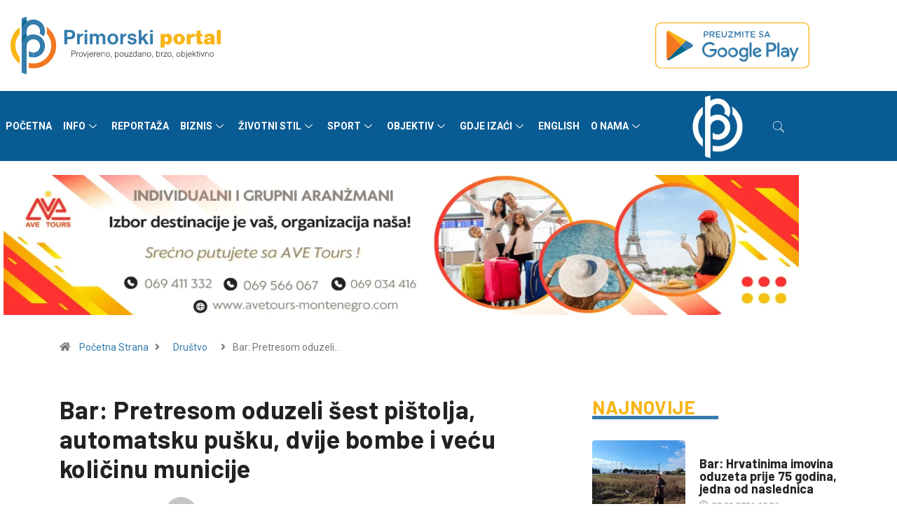

--- FILE ---
content_type: text/html; charset=UTF-8
request_url: https://primorski.me/info/bar-pretresom-oduzeli-sest-pistolja-automatsku-pusku-dvije-bombe-i-vecu-kolicinu-municije/
body_size: 55622
content:

<!DOCTYPE html>
<html lang="sr-RS" class="" data-skin="light" prefix="og: https://ogp.me/ns#">

<head>
	<meta charset="UTF-8">
	<meta name="viewport" content="width=device-width, initial-scale=1.0" />
			<meta name="viewport" content="width=device-width, initial-scale=1, maximum-scale=5">
			<meta name="description" content="Bar: Pretresom oduzeli šest pištolja, automatsku pušku, dvije bombe i veću količinu municije" />
<!-- Jetpack Site Verification Tags -->
<meta name="google-site-verification" content="J4mUTc6zbBhWceXykObr_Nm0usGTsuGy45n5zZwSQPc" />

<!-- Search Engine Optimization by Rank Math - https://rankmath.com/ -->
<title>Bar: Pretresom oduzeli šest pištolja, automatsku pušku, dvije bombe i veću količinu municije - Primorski Portal</title>
<meta name="description" content="Službenici Regionalnog centra bezbjednosti „Jug“ – Odjeljenja bezbjednosti Bar su, preduzimajući aktivnosti u cilju pronalaska oružja u ilegalnom posjedu,"/>
<meta name="robots" content="follow, index, max-snippet:-1, max-video-preview:-1, max-image-preview:large"/>
<link rel="canonical" href="https://primorski.me/info/bar-pretresom-oduzeli-sest-pistolja-automatsku-pusku-dvije-bombe-i-vecu-kolicinu-municije/" />
<meta property="og:locale" content="sr_RS" />
<meta property="og:type" content="article" />
<meta property="og:title" content="Bar: Pretresom oduzeli šest pištolja, automatsku pušku, dvije bombe i veću količinu municije - Primorski Portal" />
<meta property="og:description" content="Službenici Regionalnog centra bezbjednosti „Jug“ – Odjeljenja bezbjednosti Bar su, preduzimajući aktivnosti u cilju pronalaska oružja u ilegalnom posjedu," />
<meta property="og:url" content="https://primorski.me/info/bar-pretresom-oduzeli-sest-pistolja-automatsku-pusku-dvije-bombe-i-vecu-kolicinu-municije/" />
<meta property="og:site_name" content="Primorski Portal" />
<meta property="article:publisher" content="https://www.facebook.com/Primorski-portal-103978362166094/" />
<meta property="article:tag" content="Astra" />
<meta property="article:tag" content="bomba" />
<meta property="article:tag" content="CB Bar" />
<meta property="article:tag" content="Municija" />
<meta property="article:tag" content="Oružje" />
<meta property="article:tag" content="Primorski" />
<meta property="article:section" content="Društvo" />
<meta property="og:updated_time" content="2023-07-08T11:05:43+02:00" />
<meta property="og:image" content="https://i0.wp.com/primorski.me/wp-content/uploads/2023/07/policija-pretres-municija-702x336-1.jpg" />
<meta property="og:image:secure_url" content="https://i0.wp.com/primorski.me/wp-content/uploads/2023/07/policija-pretres-municija-702x336-1.jpg" />
<meta property="og:image:width" content="702" />
<meta property="og:image:height" content="336" />
<meta property="og:image:alt" content="Bar: Pretresom oduzeli šest pištolja, automatsku pušku, dvije bombe i veću količinu municije" />
<meta property="og:image:type" content="image/jpeg" />
<meta property="article:published_time" content="2023-07-08T11:05:40+02:00" />
<meta property="article:modified_time" content="2023-07-08T11:05:43+02:00" />
<meta name="twitter:card" content="summary_large_image" />
<meta name="twitter:title" content="Bar: Pretresom oduzeli šest pištolja, automatsku pušku, dvije bombe i veću količinu municije - Primorski Portal" />
<meta name="twitter:description" content="Službenici Regionalnog centra bezbjednosti „Jug“ – Odjeljenja bezbjednosti Bar su, preduzimajući aktivnosti u cilju pronalaska oružja u ilegalnom posjedu," />
<meta name="twitter:site" content="@PrimorskiPortal" />
<meta name="twitter:creator" content="@PrimorskiPortal" />
<meta name="twitter:image" content="https://i0.wp.com/primorski.me/wp-content/uploads/2023/07/policija-pretres-municija-702x336-1.jpg" />
<meta name="twitter:label1" content="Written by" />
<meta name="twitter:data1" content="B.S." />
<meta name="twitter:label2" content="Time to read" />
<meta name="twitter:data2" content="Less than a minute" />
<script type="application/ld+json" class="rank-math-schema">{"@context":"https://schema.org","@graph":[{"@type":["NewsMediaOrganization","Organization"],"@id":"https://primorski.me/#organization","name":"Primorski Portal","url":"https://primorski.me","sameAs":["https://www.facebook.com/Primorski-portal-103978362166094/","https://twitter.com/PrimorskiPortal","https://www.instagram.com/primorski.me/","https://www.youtube.com/channel/UCpYrT386DnTN31-hUrMs1xQ","https://wordpress.com/primorski.me"],"logo":{"@type":"ImageObject","@id":"https://primorski.me/#logo","url":"https://primorski.me/wp-content/uploads/2021/05/logo1.png","contentUrl":"https://primorski.me/wp-content/uploads/2021/05/logo1.png","caption":"Primorski Portal","inLanguage":"sr-RS","width":"525","height":"475"}},{"@type":"WebSite","@id":"https://primorski.me/#website","url":"https://primorski.me","name":"Primorski Portal","alternateName":"Provjereno, pouzdano, brzo, objektivno","publisher":{"@id":"https://primorski.me/#organization"},"inLanguage":"sr-RS"},{"@type":"ImageObject","@id":"https://i0.wp.com/primorski.me/wp-content/uploads/2023/07/policija-pretres-municija-702x336-1.jpg?fit=702%2C336&amp;ssl=1","url":"https://i0.wp.com/primorski.me/wp-content/uploads/2023/07/policija-pretres-municija-702x336-1.jpg?fit=702%2C336&amp;ssl=1","width":"702","height":"336","inLanguage":"sr-RS"},{"@type":"WebPage","@id":"https://primorski.me/info/bar-pretresom-oduzeli-sest-pistolja-automatsku-pusku-dvije-bombe-i-vecu-kolicinu-municije/#webpage","url":"https://primorski.me/info/bar-pretresom-oduzeli-sest-pistolja-automatsku-pusku-dvije-bombe-i-vecu-kolicinu-municije/","name":"Bar: Pretresom oduzeli \u0161est pi\u0161tolja, automatsku pu\u0161ku, dvije bombe i ve\u0107u koli\u010dinu municije - Primorski Portal","datePublished":"2023-07-08T11:05:40+02:00","dateModified":"2023-07-08T11:05:43+02:00","isPartOf":{"@id":"https://primorski.me/#website"},"primaryImageOfPage":{"@id":"https://i0.wp.com/primorski.me/wp-content/uploads/2023/07/policija-pretres-municija-702x336-1.jpg?fit=702%2C336&amp;ssl=1"},"inLanguage":"sr-RS"},{"@type":"Person","@id":"https://primorski.me/author/b-s/","name":"B.S.","url":"https://primorski.me/author/b-s/","image":{"@type":"ImageObject","@id":"https://secure.gravatar.com/avatar/fd1a2c8577743c4ad3a7837f1e280642eaf495c9a436dd4793d4f54d8d8d50e7?s=96&amp;d=mm&amp;r=g","url":"https://secure.gravatar.com/avatar/fd1a2c8577743c4ad3a7837f1e280642eaf495c9a436dd4793d4f54d8d8d50e7?s=96&amp;d=mm&amp;r=g","caption":"B.S.","inLanguage":"sr-RS"},"sameAs":["https://primorski.me"],"worksFor":{"@id":"https://primorski.me/#organization"}},{"@type":"BlogPosting","headline":"Bar: Pretresom oduzeli \u0161est pi\u0161tolja, automatsku pu\u0161ku, dvije bombe i ve\u0107u koli\u010dinu municije - Primorski","datePublished":"2023-07-08T11:05:40+02:00","dateModified":"2023-07-08T11:05:43+02:00","articleSection":"Dru\u0161tvo, Info","author":{"@id":"https://primorski.me/author/b-s/","name":"B.S."},"publisher":{"@id":"https://primorski.me/#organization"},"description":"Slu\u017ebenici Regionalnog centra bezbjednosti \u201eJug\u201c \u2013 Odjeljenja bezbjednosti Bar su, preduzimaju\u0107i aktivnosti u cilju pronalaska oru\u017eja u ilegalnom posjedu,","name":"Bar: Pretresom oduzeli \u0161est pi\u0161tolja, automatsku pu\u0161ku, dvije bombe i ve\u0107u koli\u010dinu municije - Primorski","@id":"https://primorski.me/info/bar-pretresom-oduzeli-sest-pistolja-automatsku-pusku-dvije-bombe-i-vecu-kolicinu-municije/#richSnippet","isPartOf":{"@id":"https://primorski.me/info/bar-pretresom-oduzeli-sest-pistolja-automatsku-pusku-dvije-bombe-i-vecu-kolicinu-municije/#webpage"},"image":{"@id":"https://i0.wp.com/primorski.me/wp-content/uploads/2023/07/policija-pretres-municija-702x336-1.jpg?fit=702%2C336&amp;ssl=1"},"inLanguage":"sr-RS","mainEntityOfPage":{"@id":"https://primorski.me/info/bar-pretresom-oduzeli-sest-pistolja-automatsku-pusku-dvije-bombe-i-vecu-kolicinu-municije/#webpage"}}]}</script>
<!-- /Rank Math WordPress SEO plugin -->

<link rel='dns-prefetch' href='//ajax.googleapis.com' />
<link rel='dns-prefetch' href='//stats.wp.com' />
<link rel='preconnect' href='//i0.wp.com' />
<link rel='preconnect' href='//c0.wp.com' />
<link rel="alternate" type="application/rss+xml" title="Primorski Portal &raquo; dovod" href="https://primorski.me/feed/" />
<link rel="alternate" type="application/rss+xml" title="Primorski Portal &raquo; dovod komentara" href="https://primorski.me/comments/feed/" />
<script type="text/javascript" id="wpp-js" src="https://primorski.me/wp-content/plugins/wordpress-popular-posts/assets/js/wpp.min.js?ver=7.3.6" data-sampling="0" data-sampling-rate="100" data-api-url="https://primorski.me/wp-json/wordpress-popular-posts" data-post-id="57710" data-token="3af6426e6a" data-lang="0" data-debug="0"></script>
<link rel="alternate" title="oEmbed (JSON)" type="application/json+oembed" href="https://primorski.me/wp-json/oembed/1.0/embed?url=https%3A%2F%2Fprimorski.me%2Finfo%2Fbar-pretresom-oduzeli-sest-pistolja-automatsku-pusku-dvije-bombe-i-vecu-kolicinu-municije%2F" />
<link rel="alternate" title="oEmbed (XML)" type="text/xml+oembed" href="https://primorski.me/wp-json/oembed/1.0/embed?url=https%3A%2F%2Fprimorski.me%2Finfo%2Fbar-pretresom-oduzeli-sest-pistolja-automatsku-pusku-dvije-bombe-i-vecu-kolicinu-municije%2F&#038;format=xml" />
		<!-- This site uses the Google Analytics by MonsterInsights plugin v9.11.1 - Using Analytics tracking - https://www.monsterinsights.com/ -->
							<script src="//www.googletagmanager.com/gtag/js?id=G-GMV2KQ9J7K"  data-cfasync="false" data-wpfc-render="false" type="text/javascript" async></script>
			<script data-cfasync="false" data-wpfc-render="false" type="text/javascript">
				var mi_version = '9.11.1';
				var mi_track_user = true;
				var mi_no_track_reason = '';
								var MonsterInsightsDefaultLocations = {"page_location":"https:\/\/primorski.me\/info\/bar-pretresom-oduzeli-sest-pistolja-automatsku-pusku-dvije-bombe-i-vecu-kolicinu-municije\/"};
								if ( typeof MonsterInsightsPrivacyGuardFilter === 'function' ) {
					var MonsterInsightsLocations = (typeof MonsterInsightsExcludeQuery === 'object') ? MonsterInsightsPrivacyGuardFilter( MonsterInsightsExcludeQuery ) : MonsterInsightsPrivacyGuardFilter( MonsterInsightsDefaultLocations );
				} else {
					var MonsterInsightsLocations = (typeof MonsterInsightsExcludeQuery === 'object') ? MonsterInsightsExcludeQuery : MonsterInsightsDefaultLocations;
				}

								var disableStrs = [
										'ga-disable-G-GMV2KQ9J7K',
									];

				/* Function to detect opted out users */
				function __gtagTrackerIsOptedOut() {
					for (var index = 0; index < disableStrs.length; index++) {
						if (document.cookie.indexOf(disableStrs[index] + '=true') > -1) {
							return true;
						}
					}

					return false;
				}

				/* Disable tracking if the opt-out cookie exists. */
				if (__gtagTrackerIsOptedOut()) {
					for (var index = 0; index < disableStrs.length; index++) {
						window[disableStrs[index]] = true;
					}
				}

				/* Opt-out function */
				function __gtagTrackerOptout() {
					for (var index = 0; index < disableStrs.length; index++) {
						document.cookie = disableStrs[index] + '=true; expires=Thu, 31 Dec 2099 23:59:59 UTC; path=/';
						window[disableStrs[index]] = true;
					}
				}

				if ('undefined' === typeof gaOptout) {
					function gaOptout() {
						__gtagTrackerOptout();
					}
				}
								window.dataLayer = window.dataLayer || [];

				window.MonsterInsightsDualTracker = {
					helpers: {},
					trackers: {},
				};
				if (mi_track_user) {
					function __gtagDataLayer() {
						dataLayer.push(arguments);
					}

					function __gtagTracker(type, name, parameters) {
						if (!parameters) {
							parameters = {};
						}

						if (parameters.send_to) {
							__gtagDataLayer.apply(null, arguments);
							return;
						}

						if (type === 'event') {
														parameters.send_to = monsterinsights_frontend.v4_id;
							var hookName = name;
							if (typeof parameters['event_category'] !== 'undefined') {
								hookName = parameters['event_category'] + ':' + name;
							}

							if (typeof MonsterInsightsDualTracker.trackers[hookName] !== 'undefined') {
								MonsterInsightsDualTracker.trackers[hookName](parameters);
							} else {
								__gtagDataLayer('event', name, parameters);
							}
							
						} else {
							__gtagDataLayer.apply(null, arguments);
						}
					}

					__gtagTracker('js', new Date());
					__gtagTracker('set', {
						'developer_id.dZGIzZG': true,
											});
					if ( MonsterInsightsLocations.page_location ) {
						__gtagTracker('set', MonsterInsightsLocations);
					}
										__gtagTracker('config', 'G-GMV2KQ9J7K', {"forceSSL":"true","link_attribution":"true"} );
										window.gtag = __gtagTracker;										(function () {
						/* https://developers.google.com/analytics/devguides/collection/analyticsjs/ */
						/* ga and __gaTracker compatibility shim. */
						var noopfn = function () {
							return null;
						};
						var newtracker = function () {
							return new Tracker();
						};
						var Tracker = function () {
							return null;
						};
						var p = Tracker.prototype;
						p.get = noopfn;
						p.set = noopfn;
						p.send = function () {
							var args = Array.prototype.slice.call(arguments);
							args.unshift('send');
							__gaTracker.apply(null, args);
						};
						var __gaTracker = function () {
							var len = arguments.length;
							if (len === 0) {
								return;
							}
							var f = arguments[len - 1];
							if (typeof f !== 'object' || f === null || typeof f.hitCallback !== 'function') {
								if ('send' === arguments[0]) {
									var hitConverted, hitObject = false, action;
									if ('event' === arguments[1]) {
										if ('undefined' !== typeof arguments[3]) {
											hitObject = {
												'eventAction': arguments[3],
												'eventCategory': arguments[2],
												'eventLabel': arguments[4],
												'value': arguments[5] ? arguments[5] : 1,
											}
										}
									}
									if ('pageview' === arguments[1]) {
										if ('undefined' !== typeof arguments[2]) {
											hitObject = {
												'eventAction': 'page_view',
												'page_path': arguments[2],
											}
										}
									}
									if (typeof arguments[2] === 'object') {
										hitObject = arguments[2];
									}
									if (typeof arguments[5] === 'object') {
										Object.assign(hitObject, arguments[5]);
									}
									if ('undefined' !== typeof arguments[1].hitType) {
										hitObject = arguments[1];
										if ('pageview' === hitObject.hitType) {
											hitObject.eventAction = 'page_view';
										}
									}
									if (hitObject) {
										action = 'timing' === arguments[1].hitType ? 'timing_complete' : hitObject.eventAction;
										hitConverted = mapArgs(hitObject);
										__gtagTracker('event', action, hitConverted);
									}
								}
								return;
							}

							function mapArgs(args) {
								var arg, hit = {};
								var gaMap = {
									'eventCategory': 'event_category',
									'eventAction': 'event_action',
									'eventLabel': 'event_label',
									'eventValue': 'event_value',
									'nonInteraction': 'non_interaction',
									'timingCategory': 'event_category',
									'timingVar': 'name',
									'timingValue': 'value',
									'timingLabel': 'event_label',
									'page': 'page_path',
									'location': 'page_location',
									'title': 'page_title',
									'referrer' : 'page_referrer',
								};
								for (arg in args) {
																		if (!(!args.hasOwnProperty(arg) || !gaMap.hasOwnProperty(arg))) {
										hit[gaMap[arg]] = args[arg];
									} else {
										hit[arg] = args[arg];
									}
								}
								return hit;
							}

							try {
								f.hitCallback();
							} catch (ex) {
							}
						};
						__gaTracker.create = newtracker;
						__gaTracker.getByName = newtracker;
						__gaTracker.getAll = function () {
							return [];
						};
						__gaTracker.remove = noopfn;
						__gaTracker.loaded = true;
						window['__gaTracker'] = __gaTracker;
					})();
									} else {
										console.log("");
					(function () {
						function __gtagTracker() {
							return null;
						}

						window['__gtagTracker'] = __gtagTracker;
						window['gtag'] = __gtagTracker;
					})();
									}
			</script>
							<!-- / Google Analytics by MonsterInsights -->
		<link rel='stylesheet' id='all-css-fdfc431be1608e15ee05fe5f3ff765bc' href='https://primorski.me/wp-content/boost-cache/static/8915d3c2d4.min.css' type='text/css' media='all' />
<style id='heateor_sss_frontend_css-inline-css'>
.heateor_sss_button_instagram span.heateor_sss_svg,a.heateor_sss_instagram span.heateor_sss_svg{background:radial-gradient(circle at 30% 107%,#fdf497 0,#fdf497 5%,#fd5949 45%,#d6249f 60%,#285aeb 90%)}.heateor_sss_horizontal_sharing .heateor_sss_svg,.heateor_sss_standard_follow_icons_container .heateor_sss_svg{color:#fff;border-width:0px;border-style:solid;border-color:transparent}.heateor_sss_horizontal_sharing .heateorSssTCBackground{color:#666}.heateor_sss_horizontal_sharing span.heateor_sss_svg:hover,.heateor_sss_standard_follow_icons_container span.heateor_sss_svg:hover{border-color:transparent;}.heateor_sss_vertical_sharing span.heateor_sss_svg,.heateor_sss_floating_follow_icons_container span.heateor_sss_svg{color:#fff;border-width:0px;border-style:solid;border-color:transparent;}.heateor_sss_vertical_sharing .heateorSssTCBackground{color:#666;}.heateor_sss_vertical_sharing span.heateor_sss_svg:hover,.heateor_sss_floating_follow_icons_container span.heateor_sss_svg:hover{border-color:transparent;}@media screen and (max-width:783px) {.heateor_sss_vertical_sharing{display:none!important}}
/*# sourceURL=heateor_sss_frontend_css-inline-css */
</style>
<style id='digiqole-master-inline-css'>

        html.fonts-loaded body{ font-family: Roboto }
        .body-box-layout{ 
            background-image:url();;
            background-repeat: no-repeat;
            background-position: center;
            background-size: cover;
            background-attachment: fixed;
         }
        body,
        .post-navigation .post-previous a p, .post-navigation .post-next a p,
        .dark-mode .blog-single .post-meta li,
        .dark-mode .wp-block-quote p,
        .dark-mode .wp-block-quote::before,
        .dark-mode .wp-block-quote cite,
        .dark-mode .view-review-list .xs-review-date,
        .dark-mode .view-review-list .xs-reviewer-author,
        .dark-mode .breadcrumb li,
        .dark-mode .post-meta span,
        .dark-mode .post-meta span a,
        .dark-mode .tranding-bg-white .tranding-bar .trending-slide-bg.trending-slide .post-title a,
        .dark-mode .blog-single .post-meta li.post-author a{
           color:  #333333;
        }

        h1, h2, h3, h4, h5, h6,
        .post-title,
        .post-navigation span,
        .post-title a,
        .dark-mode .error-page .error-code,
        .dark-mode.archive .entry-blog-summery .readmore-btn,
        .dark-mode .entry-blog-summery.ts-post .readmore-btn,
        .dark-mode .apsc-icons-wrapper.apsc-theme-2 .apsc-each-profile a,
        .dark-mode .ts-author-content .comment a{
            color:  #222222;
        }


        .dark-mode .apsc-icons-wrapper.apsc-theme-2 .apsc-each-profile a{
            color: #222222 !important;
        }
        .dark-mode .blog-single .post .post-body{
            background: transparent;
        }

        html.fonts-loaded h1,
        html.fonts-loaded h2{
            font-family: Barlow;
        }
        html.fonts-loaded h3{ 
            font-family: Barlow;
        }

        html.fonts-loaded h4{ 
            font-family: Barlow;
        }

        a,
        .entry-header .entry-title a:hover,
        .sidebar ul li a:hover,
        .breadcrumb a:hover {
            color: #fc4a00;
            transition: all ease 500ms;
        }
      
        .btn-primary:hover,
        .switch__background,
        .switch__mouth,
        .switch__eye-left,
        .switch__eye-right{
         background: #e74907;
         border-color: #e74907;;
        }

        .tag-lists a:hover,
        .tagcloud a:hover,
        .owl-carousel .owl-dots .owl-dot.active span,
        .blog-single .tag-lists a:hover {
            border-color: #fc4a00;
        }

        blockquote.wp-block-quote, .wp-block-quote, .wp-block-quote:not(.is-large):not(.is-style-large), .wp-block-pullquote blockquote,
         blockquote.wp-block-pullquote, .wp-block-quote.is-large, .wp-block-quote.is-style-large{
            border-left-color: #fc4a00;
        }
        
        .post .post-footer .readmore,
        .post .post-media .video-link-btn a,
        .post-list-item .recen-tab-menu.nav-tabs li a:before, 
        .post-list-item .recen-tab-menu.nav-tabs li a:after,
        .blog-single .xs-review-box .xs-review .xs-btn:hover,
        .blog-single .tag-lists span,
        .tag-lists a:hover, .tagcloud a:hover,
        .heading-style3 .block-title .title-angle-shap:before, 
        .heading-style3 .block-title .title-angle-shap:after,
         .heading-style3 .widget-title .title-angle-shap:before, 
         .heading-style3 .widget-title .title-angle-shap:after, 
         .sidebar .widget .block-title .title-angle-shap:before,
          .sidebar .widget .block-title .title-angle-shap:after, 
          .sidebar .widget .widget-title .title-angle-shap:before, 
        .sidebar .widget .widget-title .title-angle-shap:after,
        .pagination li.active a, .pagination li:hover a,
        .owl-carousel .owl-dots .owl-dot.active span,
        .main-pagination .swiper-pagination-bullet-active,
        .swiper-pagination .swiper-pagination-bullet-active,
        .header .navbar-light .ekit-wid-con .digiqole-elementskit-menu
         .elementskit-navbar-nav > li.active > a:before,
         .trending-light .tranding-bar .trending-slide .trending-title,
        .post-list-item .post-thumb .tab-post-count, .post-list-item .post-thumb .post-index,
        .woocommerce ul.products li.product .button,.woocommerce ul.products li.product .added_to_cart,
        .woocommerce nav.woocommerce-pagination ul li a:focus, .woocommerce nav.woocommerce-pagination ul li a:hover, .woocommerce nav.woocommerce-pagination ul li span.current,
        .woocommerce #respond input#submit.alt, .woocommerce a.button.alt, .woocommerce button.button.alt, .woocommerce input.button.alt,.sponsor-web-link a:hover i, .woocommerce .widget_price_filter .ui-slider .ui-slider-range,
        .woocommerce span.onsale,
        .not-found .input-group-btn,
        .btn,
        .BackTo,
        .sidebar .widget.widget_search .input-group-btn,
        .woocommerce ul.products li.product .added_to_cart:hover, .woocommerce #respond input#submit.alt:hover, .woocommerce a.button.alt:hover, .woocommerce button.button.alt:hover, 
        .footer-social li a,
        .digiqole-video-post .video-item .post-video .ts-play-btn,
        .blog-single .post-meta .social-share i.fa-share,
        .social-share i.ts-icon-share,
        .woocommerce input.button.alt:hover,
        .woocommerce .widget_price_filter .ui-slider .ui-slider-handle,
        #preloader,
        .main-slider .swiper-button-next:hover,
        .main-slider .swiper-button-prev:hover,
        .main-slider .owl-dots .owl-dot.swiper-pagination-bullet-active,
        .main-slider .owl-dots .swiper-pagination-bullet.swiper-pagination-bullet-active,
        .main-slider .swiper-pagination .owl-dot.swiper-pagination-bullet-active,
        .main-slider .swiper-pagination .swiper-pagination-bullet.swiper-pagination-bullet-active,
        .main-slider .main-pagination .owl-dot.swiper-pagination-bullet-active,
        .main-slider .main-pagination .swiper-pagination-bullet.swiper-pagination-bullet-active,
        .weekend-top .owl-dots .owl-dot.swiper-pagination-bullet-active,
        .weekend-top .owl-dots .swiper-pagination-bullet.swiper-pagination-bullet-active,
        .weekend-top .swiper-pagination .owl-dot.swiper-pagination-bullet-active,
        .weekend-top .swiper-pagination .swiper-pagination-bullet.swiper-pagination-bullet-active,
        .featured-tab-item .nav-tabs .nav-link.active:before,
        .post-slider .swiper-pagination .swiper-pagination-bullet.swiper-pagination-bullet-active,
        .blog-single .post-meta .social-share .ts-icon-share {
            background: #fc4a00;
        }
        .owl-carousel.owl-loaded .owl-nav .owl-next.disabled, 
        .owl-carousel.owl-loaded .owl-nav .owl-prev.disabled,
        .ts-about-image-wrapper.owl-carousel.owl-theme .owl-nav [class*=owl-]:hover{
            background: #fc4a00 !important;
        }

        .ts-footer .recent-posts-widget .post-content .post-title a:hover,
        .post-list-item .recen-tab-menu.nav-tabs li a.active,
        .ts-footer .footer-left-widget .footer-social li a:hover,
         .ts-footer .footer-widget .footer-social li a:hover,
         .heading-style3 .block-title, .heading-style3 .widget-title,
         .topbar.topbar-gray .tranding-bg-white .tranding-bar .trending-slide-bg .trending-title i,
         .sidebar .widget .block-title, .sidebar .widget .widget-title,
         .header .navbar-light .ekit-wid-con .digiqole-elementskit-menu .elementskit-navbar-nav .dropdown-item.active,
         .header .navbar-light .ekit-wid-con .digiqole-elementskit-menu .elementskit-navbar-nav li a:hover,
         .social-links li a:hover,
         .post-title a:hover,
         .video-tab-list .post-tab-list li a.active h4.post-title, .video-tab-list .post-tab-list li a:hover h4.post-title,
         .featured-tab-item .nav-tabs .nav-link.active .tab-head > span.tab-text-title,
         .woocommerce ul.products li.product .price, 
         .woocommerce ul.products li.product .woocommerce-loop-product__title:hover,
         .load-more-btn .digiqole-post-grid-loadmore:hover,
         .blog-single .post-meta li.meta-post-view,
         .ts-overlay-style .post-meta-info li.active i,
         .blog-single .post-meta li a:hover {
            color: #fc4a00;
        }
        
        .post-layout-style5 .post-meta li.meta-post-view .ts-icon {
            color: #fc4a00!important;
        }
      
        
            .header .navbar-light .ekit-wid-con .digiqole-elementskit-menu{
               height: 75px;
            }
            @media(min-width: 1024px){
                .header-gradient-area .navbar-light .ekit-wid-con .digiqole-elementskit-menu .elementskit-navbar-nav > li > a,
                .header.header-gradient .navbar-light .ekit-wid-con .digiqole-elementskit-menu .elementskit-navbar-nav > li > a, 
                .header .navbar-light .ekit-wid-con .digiqole-elementskit-menu .elementskit-navbar-nav > li > a,
                 .header .navbar-light .nav-search-area a, .header-gradient .navbar-light .social-links li a, 
                 .header .navbar-light .navbar-nav > li > a, 
               .header-gradient .navbar-light .nav-search-area .header-search-icon a{
                   line-height: 75px;
               }
            }
        
     
            html.fonts-loaded .header .navbar-light .navbar-nav li ul.dropdown-menu li a,
            html.fonts-loaded .header .navbar-light .ekit-wid-con .digiqole-elementskit-menu .elementskit-navbar-nav li ul li a,
            html.fonts-loaded .header .navbar-light .ekit-wid-con .digiqole-elementskit-menu .elementskit-navbar-nav li .elementskit-dropdown li a{
                   color: ;
                   font-size: 12px;
                }
            
            html.fonts-loaded .header-gradient-area .navbar-light .ekit-wid-con .digiqole-elementskit-menu .elementskit-navbar-nav > li > a,
            html.fonts-loaded .header.header-gradient .navbar-light .ekit-wid-con .digiqole-elementskit-menu .elementskit-navbar-nav > li > a,
            html.fonts-loaded .header .navbar-light .ekit-wid-con .digiqole-elementskit-menu .elementskit-navbar-nav > li > a,
            html.fonts-loaded .header .navbar-light .nav-search-area a,
            html.fonts-loaded .header-gradient .navbar-light .social-links li a,
            html.fonts-loaded .header .navbar-light .navbar-nav > li > a,
            html.fonts-loaded .header-gradient .navbar-light .nav-search-area .header-search-icon a{
                font-family: Roboto;
                font-size: px; 
                font-weight: 700px; 
                }
            .ts-footer{
            padding-top:100px;
            padding-bottom:100px;
         }
      body,
      .dark-mode .ts-author-media,
      .dark-mode .ts-author-content::before,
      .dark-mode .ts-author-content::after,
      .dark-mode .post-layout-style4 .post-single .entry-header{
         background-color: #ffffff;
      }
     
      .ts-footer{
          background-color: #222222;
          background-repeat:no-repeat;
          background-size: cover;
          
          
      }
      .newsletter-form span,
      .ts-footer .widget-title span{
        background-color: #222222;
      }

      .ts-footer-classic .widget-title,
      .ts-footer-classic h3,
      .ts-footer-classic h4,
      .ts-footer .widget-title,
      .ts-footer-classic .contact h3{
          color: #fff;
      }
      .ts-footer p,
      .ts-footer .list-arrow li a,
      .ts-footer .menu li a,
      .ts-footer .service-time li,
      .ts-footer .list-arrow li::before, 
      .ts-footer .footer-info li,
      .ts-footer .footer-left-widget .footer-social li a, .ts-footer .footer-widget .footer-social li a,
      .ts-footer .footer-left-widget p, .ts-footer .footer-widget p,
      .ts-footer .recent-posts-widget .post-content .post-title a,
      .ts-footer .menu li::before{
        color: #fff;
      }

     
     
      .copy-right{
         background-color: #101010;
      }
      .copy-right .copyright-text p{
         color: #fff;
      }
      
/*# sourceURL=digiqole-master-inline-css */
</style>
<style id='wp-img-auto-sizes-contain-inline-css'>
img:is([sizes=auto i],[sizes^="auto," i]){contain-intrinsic-size:3000px 1500px}
/*# sourceURL=wp-img-auto-sizes-contain-inline-css */
</style>
<style id='wp-emoji-styles-inline-css'>

	img.wp-smiley, img.emoji {
		display: inline !important;
		border: none !important;
		box-shadow: none !important;
		height: 1em !important;
		width: 1em !important;
		margin: 0 0.07em !important;
		vertical-align: -0.1em !important;
		background: none !important;
		padding: 0 !important;
	}
/*# sourceURL=wp-emoji-styles-inline-css */
</style>
<style id='wp-block-library-theme-inline-css'>
.wp-block-audio :where(figcaption){color:#555;font-size:13px;text-align:center}.is-dark-theme .wp-block-audio :where(figcaption){color:#ffffffa6}.wp-block-audio{margin:0 0 1em}.wp-block-code{border:1px solid #ccc;border-radius:4px;font-family:Menlo,Consolas,monaco,monospace;padding:.8em 1em}.wp-block-embed :where(figcaption){color:#555;font-size:13px;text-align:center}.is-dark-theme .wp-block-embed :where(figcaption){color:#ffffffa6}.wp-block-embed{margin:0 0 1em}.blocks-gallery-caption{color:#555;font-size:13px;text-align:center}.is-dark-theme .blocks-gallery-caption{color:#ffffffa6}:root :where(.wp-block-image figcaption){color:#555;font-size:13px;text-align:center}.is-dark-theme :root :where(.wp-block-image figcaption){color:#ffffffa6}.wp-block-image{margin:0 0 1em}.wp-block-pullquote{border-bottom:4px solid;border-top:4px solid;color:currentColor;margin-bottom:1.75em}.wp-block-pullquote :where(cite),.wp-block-pullquote :where(footer),.wp-block-pullquote__citation{color:currentColor;font-size:.8125em;font-style:normal;text-transform:uppercase}.wp-block-quote{border-left:.25em solid;margin:0 0 1.75em;padding-left:1em}.wp-block-quote cite,.wp-block-quote footer{color:currentColor;font-size:.8125em;font-style:normal;position:relative}.wp-block-quote:where(.has-text-align-right){border-left:none;border-right:.25em solid;padding-left:0;padding-right:1em}.wp-block-quote:where(.has-text-align-center){border:none;padding-left:0}.wp-block-quote.is-large,.wp-block-quote.is-style-large,.wp-block-quote:where(.is-style-plain){border:none}.wp-block-search .wp-block-search__label{font-weight:700}.wp-block-search__button{border:1px solid #ccc;padding:.375em .625em}:where(.wp-block-group.has-background){padding:1.25em 2.375em}.wp-block-separator.has-css-opacity{opacity:.4}.wp-block-separator{border:none;border-bottom:2px solid;margin-left:auto;margin-right:auto}.wp-block-separator.has-alpha-channel-opacity{opacity:1}.wp-block-separator:not(.is-style-wide):not(.is-style-dots){width:100px}.wp-block-separator.has-background:not(.is-style-dots){border-bottom:none;height:1px}.wp-block-separator.has-background:not(.is-style-wide):not(.is-style-dots){height:2px}.wp-block-table{margin:0 0 1em}.wp-block-table td,.wp-block-table th{word-break:normal}.wp-block-table :where(figcaption){color:#555;font-size:13px;text-align:center}.is-dark-theme .wp-block-table :where(figcaption){color:#ffffffa6}.wp-block-video :where(figcaption){color:#555;font-size:13px;text-align:center}.is-dark-theme .wp-block-video :where(figcaption){color:#ffffffa6}.wp-block-video{margin:0 0 1em}:root :where(.wp-block-template-part.has-background){margin-bottom:0;margin-top:0;padding:1.25em 2.375em}
/*# sourceURL=/wp-includes/css/dist/block-library/theme.min.css */
</style>
<style id='classic-theme-styles-inline-css'>
/*! This file is auto-generated */
.wp-block-button__link{color:#fff;background-color:#32373c;border-radius:9999px;box-shadow:none;text-decoration:none;padding:calc(.667em + 2px) calc(1.333em + 2px);font-size:1.125em}.wp-block-file__button{background:#32373c;color:#fff;text-decoration:none}
/*# sourceURL=/wp-includes/css/classic-themes.min.css */
</style>
<style id='jetpack-sharing-buttons-style-inline-css'>
.jetpack-sharing-buttons__services-list{display:flex;flex-direction:row;flex-wrap:wrap;gap:0;list-style-type:none;margin:5px;padding:0}.jetpack-sharing-buttons__services-list.has-small-icon-size{font-size:12px}.jetpack-sharing-buttons__services-list.has-normal-icon-size{font-size:16px}.jetpack-sharing-buttons__services-list.has-large-icon-size{font-size:24px}.jetpack-sharing-buttons__services-list.has-huge-icon-size{font-size:36px}@media print{.jetpack-sharing-buttons__services-list{display:none!important}}.editor-styles-wrapper .wp-block-jetpack-sharing-buttons{gap:0;padding-inline-start:0}ul.jetpack-sharing-buttons__services-list.has-background{padding:1.25em 2.375em}
/*# sourceURL=https://primorski.me/wp-content/plugins/jetpack/_inc/blocks/sharing-buttons/view.css */
</style>
<style id='global-styles-inline-css'>
:root{--wp--preset--aspect-ratio--square: 1;--wp--preset--aspect-ratio--4-3: 4/3;--wp--preset--aspect-ratio--3-4: 3/4;--wp--preset--aspect-ratio--3-2: 3/2;--wp--preset--aspect-ratio--2-3: 2/3;--wp--preset--aspect-ratio--16-9: 16/9;--wp--preset--aspect-ratio--9-16: 9/16;--wp--preset--color--black: #000000;--wp--preset--color--cyan-bluish-gray: #abb8c3;--wp--preset--color--white: #ffffff;--wp--preset--color--pale-pink: #f78da7;--wp--preset--color--vivid-red: #cf2e2e;--wp--preset--color--luminous-vivid-orange: #ff6900;--wp--preset--color--luminous-vivid-amber: #fcb900;--wp--preset--color--light-green-cyan: #7bdcb5;--wp--preset--color--vivid-green-cyan: #00d084;--wp--preset--color--pale-cyan-blue: #8ed1fc;--wp--preset--color--vivid-cyan-blue: #0693e3;--wp--preset--color--vivid-purple: #9b51e0;--wp--preset--gradient--vivid-cyan-blue-to-vivid-purple: linear-gradient(135deg,rgb(6,147,227) 0%,rgb(155,81,224) 100%);--wp--preset--gradient--light-green-cyan-to-vivid-green-cyan: linear-gradient(135deg,rgb(122,220,180) 0%,rgb(0,208,130) 100%);--wp--preset--gradient--luminous-vivid-amber-to-luminous-vivid-orange: linear-gradient(135deg,rgb(252,185,0) 0%,rgb(255,105,0) 100%);--wp--preset--gradient--luminous-vivid-orange-to-vivid-red: linear-gradient(135deg,rgb(255,105,0) 0%,rgb(207,46,46) 100%);--wp--preset--gradient--very-light-gray-to-cyan-bluish-gray: linear-gradient(135deg,rgb(238,238,238) 0%,rgb(169,184,195) 100%);--wp--preset--gradient--cool-to-warm-spectrum: linear-gradient(135deg,rgb(74,234,220) 0%,rgb(151,120,209) 20%,rgb(207,42,186) 40%,rgb(238,44,130) 60%,rgb(251,105,98) 80%,rgb(254,248,76) 100%);--wp--preset--gradient--blush-light-purple: linear-gradient(135deg,rgb(255,206,236) 0%,rgb(152,150,240) 100%);--wp--preset--gradient--blush-bordeaux: linear-gradient(135deg,rgb(254,205,165) 0%,rgb(254,45,45) 50%,rgb(107,0,62) 100%);--wp--preset--gradient--luminous-dusk: linear-gradient(135deg,rgb(255,203,112) 0%,rgb(199,81,192) 50%,rgb(65,88,208) 100%);--wp--preset--gradient--pale-ocean: linear-gradient(135deg,rgb(255,245,203) 0%,rgb(182,227,212) 50%,rgb(51,167,181) 100%);--wp--preset--gradient--electric-grass: linear-gradient(135deg,rgb(202,248,128) 0%,rgb(113,206,126) 100%);--wp--preset--gradient--midnight: linear-gradient(135deg,rgb(2,3,129) 0%,rgb(40,116,252) 100%);--wp--preset--font-size--small: 13px;--wp--preset--font-size--medium: 20px;--wp--preset--font-size--large: 36px;--wp--preset--font-size--x-large: 42px;--wp--preset--spacing--20: 0.44rem;--wp--preset--spacing--30: 0.67rem;--wp--preset--spacing--40: 1rem;--wp--preset--spacing--50: 1.5rem;--wp--preset--spacing--60: 2.25rem;--wp--preset--spacing--70: 3.38rem;--wp--preset--spacing--80: 5.06rem;--wp--preset--shadow--natural: 6px 6px 9px rgba(0, 0, 0, 0.2);--wp--preset--shadow--deep: 12px 12px 50px rgba(0, 0, 0, 0.4);--wp--preset--shadow--sharp: 6px 6px 0px rgba(0, 0, 0, 0.2);--wp--preset--shadow--outlined: 6px 6px 0px -3px rgb(255, 255, 255), 6px 6px rgb(0, 0, 0);--wp--preset--shadow--crisp: 6px 6px 0px rgb(0, 0, 0);}:where(.is-layout-flex){gap: 0.5em;}:where(.is-layout-grid){gap: 0.5em;}body .is-layout-flex{display: flex;}.is-layout-flex{flex-wrap: wrap;align-items: center;}.is-layout-flex > :is(*, div){margin: 0;}body .is-layout-grid{display: grid;}.is-layout-grid > :is(*, div){margin: 0;}:where(.wp-block-columns.is-layout-flex){gap: 2em;}:where(.wp-block-columns.is-layout-grid){gap: 2em;}:where(.wp-block-post-template.is-layout-flex){gap: 1.25em;}:where(.wp-block-post-template.is-layout-grid){gap: 1.25em;}.has-black-color{color: var(--wp--preset--color--black) !important;}.has-cyan-bluish-gray-color{color: var(--wp--preset--color--cyan-bluish-gray) !important;}.has-white-color{color: var(--wp--preset--color--white) !important;}.has-pale-pink-color{color: var(--wp--preset--color--pale-pink) !important;}.has-vivid-red-color{color: var(--wp--preset--color--vivid-red) !important;}.has-luminous-vivid-orange-color{color: var(--wp--preset--color--luminous-vivid-orange) !important;}.has-luminous-vivid-amber-color{color: var(--wp--preset--color--luminous-vivid-amber) !important;}.has-light-green-cyan-color{color: var(--wp--preset--color--light-green-cyan) !important;}.has-vivid-green-cyan-color{color: var(--wp--preset--color--vivid-green-cyan) !important;}.has-pale-cyan-blue-color{color: var(--wp--preset--color--pale-cyan-blue) !important;}.has-vivid-cyan-blue-color{color: var(--wp--preset--color--vivid-cyan-blue) !important;}.has-vivid-purple-color{color: var(--wp--preset--color--vivid-purple) !important;}.has-black-background-color{background-color: var(--wp--preset--color--black) !important;}.has-cyan-bluish-gray-background-color{background-color: var(--wp--preset--color--cyan-bluish-gray) !important;}.has-white-background-color{background-color: var(--wp--preset--color--white) !important;}.has-pale-pink-background-color{background-color: var(--wp--preset--color--pale-pink) !important;}.has-vivid-red-background-color{background-color: var(--wp--preset--color--vivid-red) !important;}.has-luminous-vivid-orange-background-color{background-color: var(--wp--preset--color--luminous-vivid-orange) !important;}.has-luminous-vivid-amber-background-color{background-color: var(--wp--preset--color--luminous-vivid-amber) !important;}.has-light-green-cyan-background-color{background-color: var(--wp--preset--color--light-green-cyan) !important;}.has-vivid-green-cyan-background-color{background-color: var(--wp--preset--color--vivid-green-cyan) !important;}.has-pale-cyan-blue-background-color{background-color: var(--wp--preset--color--pale-cyan-blue) !important;}.has-vivid-cyan-blue-background-color{background-color: var(--wp--preset--color--vivid-cyan-blue) !important;}.has-vivid-purple-background-color{background-color: var(--wp--preset--color--vivid-purple) !important;}.has-black-border-color{border-color: var(--wp--preset--color--black) !important;}.has-cyan-bluish-gray-border-color{border-color: var(--wp--preset--color--cyan-bluish-gray) !important;}.has-white-border-color{border-color: var(--wp--preset--color--white) !important;}.has-pale-pink-border-color{border-color: var(--wp--preset--color--pale-pink) !important;}.has-vivid-red-border-color{border-color: var(--wp--preset--color--vivid-red) !important;}.has-luminous-vivid-orange-border-color{border-color: var(--wp--preset--color--luminous-vivid-orange) !important;}.has-luminous-vivid-amber-border-color{border-color: var(--wp--preset--color--luminous-vivid-amber) !important;}.has-light-green-cyan-border-color{border-color: var(--wp--preset--color--light-green-cyan) !important;}.has-vivid-green-cyan-border-color{border-color: var(--wp--preset--color--vivid-green-cyan) !important;}.has-pale-cyan-blue-border-color{border-color: var(--wp--preset--color--pale-cyan-blue) !important;}.has-vivid-cyan-blue-border-color{border-color: var(--wp--preset--color--vivid-cyan-blue) !important;}.has-vivid-purple-border-color{border-color: var(--wp--preset--color--vivid-purple) !important;}.has-vivid-cyan-blue-to-vivid-purple-gradient-background{background: var(--wp--preset--gradient--vivid-cyan-blue-to-vivid-purple) !important;}.has-light-green-cyan-to-vivid-green-cyan-gradient-background{background: var(--wp--preset--gradient--light-green-cyan-to-vivid-green-cyan) !important;}.has-luminous-vivid-amber-to-luminous-vivid-orange-gradient-background{background: var(--wp--preset--gradient--luminous-vivid-amber-to-luminous-vivid-orange) !important;}.has-luminous-vivid-orange-to-vivid-red-gradient-background{background: var(--wp--preset--gradient--luminous-vivid-orange-to-vivid-red) !important;}.has-very-light-gray-to-cyan-bluish-gray-gradient-background{background: var(--wp--preset--gradient--very-light-gray-to-cyan-bluish-gray) !important;}.has-cool-to-warm-spectrum-gradient-background{background: var(--wp--preset--gradient--cool-to-warm-spectrum) !important;}.has-blush-light-purple-gradient-background{background: var(--wp--preset--gradient--blush-light-purple) !important;}.has-blush-bordeaux-gradient-background{background: var(--wp--preset--gradient--blush-bordeaux) !important;}.has-luminous-dusk-gradient-background{background: var(--wp--preset--gradient--luminous-dusk) !important;}.has-pale-ocean-gradient-background{background: var(--wp--preset--gradient--pale-ocean) !important;}.has-electric-grass-gradient-background{background: var(--wp--preset--gradient--electric-grass) !important;}.has-midnight-gradient-background{background: var(--wp--preset--gradient--midnight) !important;}.has-small-font-size{font-size: var(--wp--preset--font-size--small) !important;}.has-medium-font-size{font-size: var(--wp--preset--font-size--medium) !important;}.has-large-font-size{font-size: var(--wp--preset--font-size--large) !important;}.has-x-large-font-size{font-size: var(--wp--preset--font-size--x-large) !important;}
:where(.wp-block-post-template.is-layout-flex){gap: 1.25em;}:where(.wp-block-post-template.is-layout-grid){gap: 1.25em;}
:where(.wp-block-term-template.is-layout-flex){gap: 1.25em;}:where(.wp-block-term-template.is-layout-grid){gap: 1.25em;}
:where(.wp-block-columns.is-layout-flex){gap: 2em;}:where(.wp-block-columns.is-layout-grid){gap: 2em;}
:root :where(.wp-block-pullquote){font-size: 1.5em;line-height: 1.6;}
/*# sourceURL=global-styles-inline-css */
</style>
<script type="text/javascript" id="jetpack_related-posts-js-extra">
/* <![CDATA[ */
var related_posts_js_options = {"post_heading":"h4"};
//# sourceURL=jetpack_related-posts-js-extra
/* ]]> */
</script>
<script type="text/javascript" src="https://primorski.me/wp-content/plugins/jetpack/_inc/build/related-posts/related-posts.min.js?ver=20240116" id="jetpack_related-posts-js"></script>
<script type="text/javascript" src="https://primorski.me/wp-content/plugins/google-analytics-for-wordpress/assets/js/frontend-gtag.min.js?ver=9.11.1" id="monsterinsights-frontend-script-js" async="async" data-wp-strategy="async"></script>
<script data-cfasync="false" data-wpfc-render="false" type="text/javascript" id='monsterinsights-frontend-script-js-extra'>/* <![CDATA[ */
var monsterinsights_frontend = {"js_events_tracking":"true","download_extensions":"doc,pdf,ppt,zip,xls,docx,pptx,xlsx","inbound_paths":"[{\"path\":\"\\\/go\\\/\",\"label\":\"affiliate\"},{\"path\":\"\\\/recommend\\\/\",\"label\":\"affiliate\"}]","home_url":"https:\/\/primorski.me","hash_tracking":"false","v4_id":"G-GMV2KQ9J7K"};/* ]]> */
</script>
<script type="text/javascript" src="https://primorski.me/wp-includes/js/jquery/jquery.min.js?ver=3.7.1" id="jquery-core-js"></script>
<script type="text/javascript" src="https://primorski.me/wp-includes/js/jquery/jquery-migrate.min.js?ver=3.4.1" id="jquery-migrate-js"></script>
<script type="text/javascript" id="xs_front_main_js-js-extra">
/* <![CDATA[ */
var rest_config = {"rest_url":"https://primorski.me/wp-json/","nonce":"3af6426e6a","insta_enabled":""};
//# sourceURL=xs_front_main_js-js-extra
/* ]]> */
</script>
<script type="text/javascript" src="https://primorski.me/wp-content/plugins/wp-social/assets/js/front-main.js?ver=3.1.6" id="xs_front_main_js-js"></script>
<script type="text/javascript" id="yop-public-js-extra">
/* <![CDATA[ */
var objectL10n = {"yopPollParams":{"urlParams":{"ajax":"https://primorski.me/wp-admin/admin-ajax.php","wpLogin":"https://primorski.me/wp-login.php?redirect_to=https%3A%2F%2Fprimorski.me%2Fwp-admin%2Fadmin-ajax.php%3Faction%3Dyop_poll_record_wordpress_vote"},"apiParams":{"reCaptcha":{"siteKey":""},"reCaptchaV2Invisible":{"siteKey":""},"reCaptchaV3":{"siteKey":""},"hCaptcha":{"siteKey":""},"cloudflareTurnstile":{"siteKey":""}},"captchaParams":{"imgPath":"https://primorski.me/wp-content/plugins/yop-poll/public/assets/img/","url":"https://primorski.me/wp-content/plugins/yop-poll/app.php","accessibilityAlt":"Sound icon","accessibilityTitle":"Accessibility option: listen to a question and answer it!","accessibilityDescription":"Type below the \u003Cstrong\u003Eanswer\u003C/strong\u003E to what you hear. Numbers or words:","explanation":"Click or touch the \u003Cstrong\u003EANSWER\u003C/strong\u003E","refreshAlt":"Refresh/reload icon","refreshTitle":"Refresh/reload: get new images and accessibility option!"},"voteParams":{"invalidPoll":"Neva\u017eec\u0301a anketa","noAnswersSelected":"Nije izabran nijedan odgovor","minAnswersRequired":"Potrebno je najmanje {min_answers_allowed} odgovora","maxAnswersRequired":"Prihvac\u0301eno je najvi\u0161e {max_answers_allowed} answer(s) odgovora","noAnswerForOther":"Nije unet nijedan drugi odgovor","noValueForCustomField":"{custom_field_name} je obavezno","tooManyCharsForCustomField":"Text for {custom_field_name} is too long","consentNotChecked":"Morate se slo\u017eiti sa na\u0161im uslovima i odredbama","noCaptchaSelected":"Captcha je obavezna","thankYou":"Hvala vam na va\u0161em glasu"},"resultsParams":{"singleVote":"glas","multipleVotes":"glasa","singleAnswer":"odgovor","multipleAnswers":"odgovora"}}};
//# sourceURL=yop-public-js-extra
/* ]]> */
</script>
<script type="text/javascript" src="https://primorski.me/wp-content/plugins/yop-poll/public/assets/js/yop-poll-public-6.5.39.min.js?ver=6.9" id="yop-public-js"></script>
<script type="text/javascript" id="xs_social_custom-js-extra">
/* <![CDATA[ */
var rest_api_conf = {"siteurl":"https://primorski.me","nonce":"3af6426e6a","root":"https://primorski.me/wp-json/"};
var wsluFrontObj = {"resturl":"https://primorski.me/wp-json/","rest_nonce":"3af6426e6a"};
//# sourceURL=xs_social_custom-js-extra
/* ]]> */
</script>
<script type="text/javascript" src="https://primorski.me/wp-content/plugins/wp-social/assets/js/social-front.js?ver=3.1.6" id="xs_social_custom-js"></script>
<script type="text/javascript" id="csf-google-web-fonts-js-extra">
/* <![CDATA[ */
var WebFontConfig = {"google":{"families":["Roboto:400,700","Barlow:700"]}};
//# sourceURL=csf-google-web-fonts-js-extra
/* ]]> */
</script>
<script type="text/javascript" src="//ajax.googleapis.com/ajax/libs/webfont/1.6.26/webfont.js" id="csf-google-web-fonts-js"></script>
<link rel="https://api.w.org/" href="https://primorski.me/wp-json/" /><link rel="alternate" title="JSON" type="application/json" href="https://primorski.me/wp-json/wp/v2/posts/57710" /><link rel="EditURI" type="application/rsd+xml" title="RSD" href="https://primorski.me/xmlrpc.php?rsd" />
<meta name="generator" content="WordPress 6.9" />
<link rel='shortlink' href='https://wp.me/pdzBkH-f0O' />
	<style>img#wpstats{display:none}</style>
		            <style id="wpp-loading-animation-styles">@-webkit-keyframes bgslide{from{background-position-x:0}to{background-position-x:-200%}}@keyframes bgslide{from{background-position-x:0}to{background-position-x:-200%}}.wpp-widget-block-placeholder,.wpp-shortcode-placeholder{margin:0 auto;width:60px;height:3px;background:#dd3737;background:linear-gradient(90deg,#dd3737 0%,#571313 10%,#dd3737 100%);background-size:200% auto;border-radius:3px;-webkit-animation:bgslide 1s infinite linear;animation:bgslide 1s infinite linear}</style>
                <script async src="https://pagead2.googlesyndication.com/pagead/js/adsbygoogle.js?client=ca-pub-3901325821772178"
        crossorigin="anonymous"></script>
                <meta property="og:title" content="Bar: Pretresom oduzeli šest pištolja, automatsku pušku, dvije bombe i veću količinu municije">
            <meta property="og:description" content="Službenici Regionalnog centra bezbjednosti „Jug“ – Odjeljenja bezbjednosti Bar su, preduzimajući aktivnosti u cilju pronalaska oružja u ilegalnom posjedu, pretresom na jednoj lokaciji pronašli i oduzeli šest pištolja, automatsku pušku, dvije bombe i veću količinu municije, zbog čega je jedna osoba lišena slobode. Barska policija je juče, postupajući po naredbi nadležnog sudije, izvršila pretres stana [&hellip;]">
            <meta property="og:image" content="https://i0.wp.com/primorski.me/wp-content/uploads/2023/07/policija-pretres-municija-702x336-1.jpg?resize=702%2C336&#038;ssl=1"/>
            <meta property="og:url" content="https://primorski.me/info/bar-pretresom-oduzeli-sest-pistolja-automatsku-pusku-dvije-bombe-i-vecu-kolicinu-municije/">

			<meta name="generator" content="Elementor 3.34.1; features: additional_custom_breakpoints; settings: css_print_method-internal, google_font-enabled, font_display-auto">
			<style>
				.e-con.e-parent:nth-of-type(n+4):not(.e-lazyloaded):not(.e-no-lazyload),
				.e-con.e-parent:nth-of-type(n+4):not(.e-lazyloaded):not(.e-no-lazyload) * {
					background-image: none !important;
				}
				@media screen and (max-height: 1024px) {
					.e-con.e-parent:nth-of-type(n+3):not(.e-lazyloaded):not(.e-no-lazyload),
					.e-con.e-parent:nth-of-type(n+3):not(.e-lazyloaded):not(.e-no-lazyload) * {
						background-image: none !important;
					}
				}
				@media screen and (max-height: 640px) {
					.e-con.e-parent:nth-of-type(n+2):not(.e-lazyloaded):not(.e-no-lazyload),
					.e-con.e-parent:nth-of-type(n+2):not(.e-lazyloaded):not(.e-no-lazyload) * {
						background-image: none !important;
					}
				}
			</style>
			<style type="text/css">body{font-family:"Roboto";font-weight:400;font-size:14px;}h1{font-family:"Barlow";font-weight:700;}h3{font-family:"Barlow";font-weight:700;}h4{font-family:"Barlow";font-weight:700;}</style><link rel="icon" href="https://i0.wp.com/primorski.me/wp-content/uploads/2021/12/cropped-icon.png?fit=32%2C32&#038;ssl=1" sizes="32x32" />
<link rel="icon" href="https://i0.wp.com/primorski.me/wp-content/uploads/2021/12/cropped-icon.png?fit=192%2C192&#038;ssl=1" sizes="192x192" />
<link rel="apple-touch-icon" href="https://i0.wp.com/primorski.me/wp-content/uploads/2021/12/cropped-icon.png?fit=180%2C180&#038;ssl=1" />
<meta name="msapplication-TileImage" content="https://i0.wp.com/primorski.me/wp-content/uploads/2021/12/cropped-icon.png?fit=270%2C270&#038;ssl=1" />
		<style type="text/css" id="wp-custom-css">
			body {
    font-size: 16px;
}
/* za naslovnu stranu */
.upk-paradox-slider .upk-author-role {
  display: none;
}
.info-drustvo .post-thumb-bg .post-thumb.post-thumb-full, .biznis-turizam  .post-thumb-bg .post-thumb.post-thumb-full, .sport-fudbal .post-thumb-bg .post-thumb.post-thumb-full, .stil-zdravlje .post-thumb-bg .post-thumb.post-thumb-full {
  aspect-ratio: 0.90;
}
.naslovna-desno .grid-cat {
  position: absolute;
  bottom: unset;
  left: 5px;
	top: 10px;
}
.naslovna-desno a.post-cat {
  background: #347CAC;
  padding: 0 5px;
}
.wpp-list {
	padding-left:0;
}
.elementor img {
	border-radius: 5px;
}
.wpp-post-title, .wpp-author a {
	color: #222222;
}
.wpp-post-title {
	font-weight: 700;
	font-size: 18px;
}
.wpp-post-title:hover, .wpp-author a:hover {
	color: #347CAC;
}
.wpp-views, .wpp-date, .wpp-author {
	color: #999;
}
/* za naslovnu stranu KRAJ*/
/* za clanak */
.breadcrumb li a {
	color: #347CAC;
}
.title-angle-shap{
	padding: 0 !important;
}
.title-angle-shap::before, .title-angle-shap::after {
  background: #347CAC !important;
}
.title-angle-shap::before {
	width: 5px !important;
  height: 0 !important;	
}
.title-angle-shap::after {
	width: 180px !important;
  height: 5px !important;	
	top: 30px !important;
}
.widget-title {
	color: #F8B517 !important;
	font-size: 27px !important;
  line-height: 35px !important;
}
.author-box, .post-navigation {
	display: none;
}
.blog-single .tag-lists span, .tag-lists a:hover, .btn-comments:hover {
	background: #F37721;
}
.btn-comments {
	background: #347CAC;
}
.jp-relatedposts-headline {
	font-size: 27px !important;
	color: #F37721;
}
.jp-relatedposts-post {
  padding-right: 10px !important;
}
.jp-relatedposts-post-title{
	margin-top: 10px!important;
}
.jp-relatedposts-post-title a{
	color: #347CAC;
	font-size: 20px !important;
	font-weight: 600 !important;
}
.blog-single .post-meta li.meta-post-view, .blog-single .post-meta li.post-comment, input#url {
	display: none;
}
/* za clanak KRAJ */
@media (max-width: 767px) {
	/* za naslovnu stranu */
	  .naslovna-desno .col-md-6 {
    -webkit-box-flex: 0;
    -ms-flex: 0 0 50%;
    flex: 0 0 50%;
    max-width: 50%;
		padding-right: 5px;
  	padding-left: 5px;
  }
	.naslovna-desno .row {
    margin-right: -5px;
  	margin-left: -5px;
	}
	.info-drustvo .post-thumb-bg .post-thumb.post-thumb-full, .biznis-turizam  .post-thumb-bg .post-thumb.post-thumb-full, .sport-fudbal .post-thumb-bg .post-thumb.post-thumb-full, .stil-zdravlje .post-thumb-bg .post-thumb.post-thumb-full  {
  aspect-ratio: 0;
	}
	.featured-tab-item .nav-tabs {
		 top: 0;
     left: 5px;
     margin-top: 5px;
     margin-bottom: 5px;
	}
	.wpp-post-title {
		font-size: 20px;
	}
	/* za naslovnu stranu KRAJ*/
	/* za clanak */
	.jp-relatedposts-post {
  	padding-left: 5px !important;
		padding-right: 5px !important;
	}
	.jp-relatedposts-post {
		width: 100% !important;
	}	
/* za clanak KRAJ */
}		</style>
		</head>

<body class="wp-singular post-template-default single single-post postid-57710 single-format-standard wp-custom-logo wp-theme-digiqole wp-child-theme-digiqole-child sidebar-active elementor-default elementor-kit-8">

	
			<a class="skip-link screen-reader-text" href="#content">
			Skip to content		</a>
	
	
	<div class="ekit-template-content-markup ekit-template-content-header ekit-template-content-theme-support">
		<style>.elementor-8657 .elementor-element.elementor-element-47e01a7d > .elementor-container > .elementor-column > .elementor-widget-wrap{align-content:space-between;align-items:space-between;}.elementor-8657 .elementor-element.elementor-element-47e01a7d{padding:20px 15px 20px 15px;}.elementor-bc-flex-widget .elementor-8657 .elementor-element.elementor-element-2706987c.elementor-column .elementor-widget-wrap{align-items:center;}.elementor-8657 .elementor-element.elementor-element-2706987c.elementor-column.elementor-element[data-element_type="column"] > .elementor-widget-wrap.elementor-element-populated{align-content:center;align-items:center;}.elementor-8657 .elementor-element.elementor-element-2706987c.elementor-column > .elementor-widget-wrap{justify-content:center;}.elementor-8657 .elementor-element.elementor-element-2706987c > .elementor-widget-wrap > .elementor-widget:not(.elementor-widget__width-auto):not(.elementor-widget__width-initial):not(:last-child):not(.elementor-absolute){margin-block-end:0px;}.elementor-8657 .elementor-element.elementor-element-2706987c > .elementor-element-populated{margin:-5px 0px -5px 0px;--e-column-margin-right:0px;--e-column-margin-left:0px;padding:0px 0px 0px 0px;}.elementor-widget-image .widget-image-caption{color:var( --e-global-color-text );font-weight:var( --e-global-typography-text-font-weight );}.elementor-8657 .elementor-element.elementor-element-1c345f05 > .elementor-widget-container{margin:-5px 0px -5px 0px;padding:0px 0px 0px 0px;}.elementor-8657 .elementor-element.elementor-element-1c345f05{text-align:start;}.elementor-8657 .elementor-element.elementor-element-1c345f05 img{width:100%;max-width:100%;height:90px;}.elementor-bc-flex-widget .elementor-8657 .elementor-element.elementor-element-179548ba.elementor-column .elementor-widget-wrap{align-items:center;}.elementor-8657 .elementor-element.elementor-element-179548ba.elementor-column.elementor-element[data-element_type="column"] > .elementor-widget-wrap.elementor-element-populated{align-content:center;align-items:center;}.elementor-8657 .elementor-element.elementor-element-179548ba > .elementor-element-populated{margin:0px 0px 0px 0px;--e-column-margin-right:0px;--e-column-margin-left:0px;padding:0px 0px 0px 0px;}.elementor-8657 .elementor-element.elementor-element-6f6d00b9{text-align:end;}.elementor-8657 .elementor-element.elementor-element-6f6d00b9 img{width:220px;}.elementor-8657 .elementor-element.elementor-element-784609d2:not(.elementor-motion-effects-element-type-background), .elementor-8657 .elementor-element.elementor-element-784609d2 > .elementor-motion-effects-container > .elementor-motion-effects-layer{background-color:#095B93;}.elementor-8657 .elementor-element.elementor-element-784609d2{transition:background 0.3s, border 0.3s, border-radius 0.3s, box-shadow 0.3s;padding:0px 0px 0px 0px;}.elementor-8657 .elementor-element.elementor-element-784609d2 > .elementor-background-overlay{transition:background 0.3s, border-radius 0.3s, opacity 0.3s;}.elementor-8657 .elementor-element.elementor-element-2e60eb2f.elementor-column > .elementor-widget-wrap{justify-content:space-between;}.elementor-8657 .elementor-element.elementor-element-2e60eb2f > .elementor-element-populated{margin:0px 0px 0px 0px;--e-column-margin-right:0px;--e-column-margin-left:0px;padding:0px 10px 0px 0px;}
					.elementor-8657 .elementor-element.elementor-element-7627f94 .elementskit-navbar-nav .elementskit-submenu-panel > li > a:hover,
					.elementor-8657 .elementor-element.elementor-element-7627f94 .elementskit-navbar-nav .elementskit-submenu-panel > li > a:focus,
					.elementor-8657 .elementor-element.elementor-element-7627f94 .elementskit-navbar-nav .elementskit-submenu-panel > li > a:active,
					.elementor-8657 .elementor-element.elementor-element-7627f94 .elementskit-navbar-nav .elementskit-submenu-panel > li:hover > a{background-color:#F47721;}.elementor-8657 .elementor-element.elementor-element-7627f94 .elementskit-navbar-nav .elementskit-submenu-panel > li.current-menu-item > a{background-color:#F48C27;color:#FFFFFF !important;}.elementor-8657 .elementor-element.elementor-element-7627f94 .elementskit-navbar-nav .elementskit-submenu-panel{background-color:#FFFFFF;border-style:solid;border-width:0px 0px 0px 0px;border-radius:0px 0px 0px 0px;min-width:220px;box-shadow:20px 10px 10px 20px rgba(0, 0, 0, 0.06);}.elementor-8657 .elementor-element.elementor-element-7627f94 .elementskit-menu-hamburger{background-color:#F47721;float:right;border-style:solid;border-color:#F48C27;}.elementor-8657 .elementor-element.elementor-element-7627f94{width:auto;max-width:auto;align-self:center;}.elementor-8657 .elementor-element.elementor-element-7627f94 .elementskit-menu-container{height:80px;border-radius:0px 0px 0px 0px;}.elementor-8657 .elementor-element.elementor-element-7627f94 .elementskit-navbar-nav > li > a{font-size:14px;font-weight:600;text-transform:uppercase;line-height:21px;color:#FFFFFF;padding:0px 8px 0px 8px;}.elementor-8657 .elementor-element.elementor-element-7627f94 .elementskit-navbar-nav > li > a:hover{color:#F8B517;}.elementor-8657 .elementor-element.elementor-element-7627f94 .elementskit-navbar-nav > li > a:focus{color:#F8B517;}.elementor-8657 .elementor-element.elementor-element-7627f94 .elementskit-navbar-nav > li > a:active{color:#F8B517;}.elementor-8657 .elementor-element.elementor-element-7627f94 .elementskit-navbar-nav > li:hover > a{color:#F8B517;}.elementor-8657 .elementor-element.elementor-element-7627f94 .elementskit-navbar-nav > li:hover > a .elementskit-submenu-indicator{color:#F8B517;}.elementor-8657 .elementor-element.elementor-element-7627f94 .elementskit-navbar-nav > li > a:hover .elementskit-submenu-indicator{color:#F8B517;}.elementor-8657 .elementor-element.elementor-element-7627f94 .elementskit-navbar-nav > li > a:focus .elementskit-submenu-indicator{color:#F8B517;}.elementor-8657 .elementor-element.elementor-element-7627f94 .elementskit-navbar-nav > li > a:active .elementskit-submenu-indicator{color:#F8B517;}.elementor-8657 .elementor-element.elementor-element-7627f94 .elementskit-navbar-nav > li.current-menu-item > a{color:#F8B517;}.elementor-8657 .elementor-element.elementor-element-7627f94 .elementskit-navbar-nav > li.current-menu-ancestor > a{color:#F8B517;}.elementor-8657 .elementor-element.elementor-element-7627f94 .elementskit-navbar-nav > li.current-menu-ancestor > a .elementskit-submenu-indicator{color:#F8B517;}.elementor-8657 .elementor-element.elementor-element-7627f94 .elementskit-navbar-nav-default .elementskit-dropdown-has>a .elementskit-submenu-indicator{margin:3px 0px 0px 5px;}.elementor-8657 .elementor-element.elementor-element-7627f94 .elementskit-navbar-nav-default .elementskit-dropdown-has>a .ekit-submenu-indicator-icon{margin:3px 0px 0px 5px;}.elementor-8657 .elementor-element.elementor-element-7627f94 .elementskit-navbar-nav .elementskit-submenu-panel > li > a{font-size:14px;font-weight:600;padding:15px 15px 15px 15px;color:#347cac;border-style:solid;border-width:0px 0px 1px 0px;border-color:#F0F0F0;}.elementor-8657 .elementor-element.elementor-element-7627f94 .elementskit-navbar-nav .elementskit-submenu-panel > li > a:hover{color:#FFFFFF;}.elementor-8657 .elementor-element.elementor-element-7627f94 .elementskit-navbar-nav .elementskit-submenu-panel > li > a:focus{color:#FFFFFF;}.elementor-8657 .elementor-element.elementor-element-7627f94 .elementskit-navbar-nav .elementskit-submenu-panel > li > a:active{color:#FFFFFF;}.elementor-8657 .elementor-element.elementor-element-7627f94 .elementskit-navbar-nav .elementskit-submenu-panel > li:hover > a{color:#FFFFFF;}.elementor-8657 .elementor-element.elementor-element-7627f94 .elementskit-navbar-nav .elementskit-submenu-panel > li:last-child > a{border-style:solid;border-width:0px 0px 1px 0px;}.elementor-8657 .elementor-element.elementor-element-7627f94 .elementskit-submenu-panel{padding:0px 0px 0px 0px;}.elementor-8657 .elementor-element.elementor-element-7627f94 .elementskit-menu-hamburger .elementskit-menu-hamburger-icon{background-color:#FFFFFF;}.elementor-8657 .elementor-element.elementor-element-7627f94 .elementskit-menu-hamburger > .ekit-menu-icon{color:#FFFFFF;}.elementor-8657 .elementor-element.elementor-element-7627f94 .elementskit-menu-hamburger:hover .elementskit-menu-hamburger-icon{background-color:#FFFFFF;}.elementor-8657 .elementor-element.elementor-element-7627f94 .elementskit-menu-hamburger:hover > .ekit-menu-icon{color:#FFFFFF;}.elementor-8657 .elementor-element.elementor-element-7627f94 .elementskit-menu-close{color:#333333;}.elementor-8657 .elementor-element.elementor-element-7627f94 .elementskit-menu-close:hover{color:rgba(0, 0, 0, 0.5);}.elementor-8657 .elementor-element.elementor-element-6ae48a5b{width:auto;max-width:auto;align-self:center;text-align:center;}.elementor-bc-flex-widget .elementor-8657 .elementor-element.elementor-element-2f76f605.elementor-column .elementor-widget-wrap{align-items:center;}.elementor-8657 .elementor-element.elementor-element-2f76f605.elementor-column.elementor-element[data-element_type="column"] > .elementor-widget-wrap.elementor-element-populated{align-content:center;align-items:center;}.elementor-8657 .elementor-element.elementor-element-2f76f605.elementor-column > .elementor-widget-wrap{justify-content:center;}.elementor-8657 .elementor-element.elementor-element-2f76f605 > .elementor-element-populated{margin:0px 0px 0px 0px;--e-column-margin-right:0px;--e-column-margin-left:0px;padding:0px 0px 0px 0px;}.elementor-8657 .elementor-element.elementor-element-382e997b{width:auto;max-width:auto;}.elementor-8657 .elementor-element.elementor-element-382e997b .ekit_navsearch-button :is(i, svg){font-size:24px;}.elementor-8657 .elementor-element.elementor-element-382e997b .ekit_navsearch-button, .elementor-8657 .elementor-element.elementor-element-382e997b .ekit_search-button{color:#FFFFFF;fill:#FFFFFF;}.elementor-8657 .elementor-element.elementor-element-382e997b .ekit_navsearch-button{margin:5px 5px 5px 5px;padding:0px 0px 0px 0px;width:40px;height:40px;line-height:46px;text-align:center;}.elementor-8657 .elementor-element.elementor-element-3d873621:not(.elementor-motion-effects-element-type-background), .elementor-8657 .elementor-element.elementor-element-3d873621 > .elementor-motion-effects-container > .elementor-motion-effects-layer{background-color:#FFFFFF;}.elementor-8657 .elementor-element.elementor-element-3d873621{transition:background 0.3s, border 0.3s, border-radius 0.3s, box-shadow 0.3s;padding:0px 0px 0px 0px;}.elementor-8657 .elementor-element.elementor-element-3d873621 > .elementor-background-overlay{transition:background 0.3s, border-radius 0.3s, opacity 0.3s;}.elementor-8657 .elementor-element.elementor-element-1374b89.elementor-column > .elementor-widget-wrap{justify-content:space-between;}.elementor-8657 .elementor-element.elementor-element-1374b89 > .elementor-element-populated{margin:0px 0px 0px 0px;--e-column-margin-right:0px;--e-column-margin-left:0px;padding:0px 15px 0px 0px;}.elementor-8657 .elementor-element.elementor-element-6ad01384 > .elementor-widget-container{margin:-5px 0px -5px 0px;padding:0px 0px 0px 0px;}.elementor-8657 .elementor-element.elementor-element-6ad01384{text-align:start;}.elementor-8657 .elementor-element.elementor-element-6ad01384 img{width:100%;max-width:100%;height:90px;}.elementor-bc-flex-widget .elementor-8657 .elementor-element.elementor-element-6e6a2659.elementor-column .elementor-widget-wrap{align-items:center;}.elementor-8657 .elementor-element.elementor-element-6e6a2659.elementor-column.elementor-element[data-element_type="column"] > .elementor-widget-wrap.elementor-element-populated{align-content:center;align-items:center;}.elementor-8657 .elementor-element.elementor-element-6e6a2659.elementor-column > .elementor-widget-wrap{justify-content:center;}.elementor-8657 .elementor-element.elementor-element-6e6a2659 > .elementor-element-populated{margin:0px 0px 0px 0px;--e-column-margin-right:0px;--e-column-margin-left:0px;padding:0px 0px 0px 0px;}.elementor-8657 .elementor-element.elementor-element-399229ad{width:auto;max-width:auto;}.elementor-8657 .elementor-element.elementor-element-399229ad .ekit_navsearch-button :is(i, svg){font-size:24px;}.elementor-8657 .elementor-element.elementor-element-399229ad .ekit_navsearch-button, .elementor-8657 .elementor-element.elementor-element-399229ad .ekit_search-button{color:#095B93;fill:#095B93;}.elementor-8657 .elementor-element.elementor-element-399229ad .ekit_navsearch-button:hover, .elementor-8657 .elementor-element.elementor-element-399229ad .ekit_search-button:hover{color:#F47721;fill:#F47721;}.elementor-8657 .elementor-element.elementor-element-399229ad .ekit_navsearch-button{margin:5px 5px 5px 5px;padding:0px 0px 0px 0px;width:40px;height:40px;line-height:46px;text-align:center;}.elementor-8657 .elementor-element.elementor-element-2a78ebf2.elementor-column > .elementor-widget-wrap{justify-content:space-between;}.elementor-8657 .elementor-element.elementor-element-2a78ebf2 > .elementor-element-populated{margin:0px 0px 0px 0px;--e-column-margin-right:0px;--e-column-margin-left:0px;padding:0px 15px 0px 0px;}
					.elementor-8657 .elementor-element.elementor-element-7f93da5d .elementskit-navbar-nav .elementskit-submenu-panel > li > a:hover,
					.elementor-8657 .elementor-element.elementor-element-7f93da5d .elementskit-navbar-nav .elementskit-submenu-panel > li > a:focus,
					.elementor-8657 .elementor-element.elementor-element-7f93da5d .elementskit-navbar-nav .elementskit-submenu-panel > li > a:active,
					.elementor-8657 .elementor-element.elementor-element-7f93da5d .elementskit-navbar-nav .elementskit-submenu-panel > li:hover > a{background-color:#F47721;}.elementor-8657 .elementor-element.elementor-element-7f93da5d .elementskit-navbar-nav .elementskit-submenu-panel > li.current-menu-item > a{background-color:#F48C27;color:#FFFFFF !important;}.elementor-8657 .elementor-element.elementor-element-7f93da5d .elementskit-navbar-nav .elementskit-submenu-panel{background-color:#FFFFFF;border-style:solid;border-width:0px 0px 0px 0px;border-radius:0px 0px 0px 0px;min-width:220px;box-shadow:20px 10px 10px 20px rgba(0, 0, 0, 0.06);}.elementor-8657 .elementor-element.elementor-element-7f93da5d .elementskit-menu-close:hover{background-color:#F47721;color:#FFFFFF;}.elementor-8657 .elementor-element.elementor-element-7f93da5d{width:auto;max-width:auto;align-self:center;}.elementor-8657 .elementor-element.elementor-element-7f93da5d .elementskit-menu-container{height:80px;border-radius:0px 0px 0px 0px;}.elementor-8657 .elementor-element.elementor-element-7f93da5d .elementskit-navbar-nav > li > a{font-size:14px;font-weight:700;text-transform:uppercase;line-height:21px;color:#FFFFFF;padding:0px 12px 0px 12px;}.elementor-8657 .elementor-element.elementor-element-7f93da5d .elementskit-navbar-nav > li > a:hover{color:#F3DCC6CC;}.elementor-8657 .elementor-element.elementor-element-7f93da5d .elementskit-navbar-nav > li > a:focus{color:#F3DCC6CC;}.elementor-8657 .elementor-element.elementor-element-7f93da5d .elementskit-navbar-nav > li > a:active{color:#F3DCC6CC;}.elementor-8657 .elementor-element.elementor-element-7f93da5d .elementskit-navbar-nav > li:hover > a{color:#F3DCC6CC;}.elementor-8657 .elementor-element.elementor-element-7f93da5d .elementskit-navbar-nav > li:hover > a .elementskit-submenu-indicator{color:#F3DCC6CC;}.elementor-8657 .elementor-element.elementor-element-7f93da5d .elementskit-navbar-nav > li > a:hover .elementskit-submenu-indicator{color:#F3DCC6CC;}.elementor-8657 .elementor-element.elementor-element-7f93da5d .elementskit-navbar-nav > li > a:focus .elementskit-submenu-indicator{color:#F3DCC6CC;}.elementor-8657 .elementor-element.elementor-element-7f93da5d .elementskit-navbar-nav > li > a:active .elementskit-submenu-indicator{color:#F3DCC6CC;}.elementor-8657 .elementor-element.elementor-element-7f93da5d .elementskit-navbar-nav > li.current-menu-item > a{color:#F3DCC6CC;}.elementor-8657 .elementor-element.elementor-element-7f93da5d .elementskit-navbar-nav > li.current-menu-ancestor > a{color:#F3DCC6CC;}.elementor-8657 .elementor-element.elementor-element-7f93da5d .elementskit-navbar-nav > li.current-menu-ancestor > a .elementskit-submenu-indicator{color:#F3DCC6CC;}.elementor-8657 .elementor-element.elementor-element-7f93da5d .elementskit-navbar-nav > li > a .elementskit-submenu-indicator{border-style:none;}.elementor-8657 .elementor-element.elementor-element-7f93da5d .elementskit-navbar-nav-default .elementskit-dropdown-has>a .elementskit-submenu-indicator{margin:3px 0px 0px 5px;}.elementor-8657 .elementor-element.elementor-element-7f93da5d .elementskit-navbar-nav-default .elementskit-dropdown-has>a .ekit-submenu-indicator-icon{margin:3px 0px 0px 5px;}.elementor-8657 .elementor-element.elementor-element-7f93da5d .elementskit-navbar-nav .elementskit-submenu-panel > li > a{font-size:14px;font-weight:600;padding:15px 15px 15px 15px;color:#347cac;border-style:solid;border-width:0px 0px 1px 0px;border-color:#F0F0F0;}.elementor-8657 .elementor-element.elementor-element-7f93da5d .elementskit-navbar-nav .elementskit-submenu-panel > li > a:hover{color:#FFFFFF;}.elementor-8657 .elementor-element.elementor-element-7f93da5d .elementskit-navbar-nav .elementskit-submenu-panel > li > a:focus{color:#FFFFFF;}.elementor-8657 .elementor-element.elementor-element-7f93da5d .elementskit-navbar-nav .elementskit-submenu-panel > li > a:active{color:#FFFFFF;}.elementor-8657 .elementor-element.elementor-element-7f93da5d .elementskit-navbar-nav .elementskit-submenu-panel > li:hover > a{color:#FFFFFF;}.elementor-8657 .elementor-element.elementor-element-7f93da5d .elementskit-navbar-nav .elementskit-submenu-panel > li:last-child > a{border-style:solid;border-width:0px 0px 1px 0px;}.elementor-8657 .elementor-element.elementor-element-7f93da5d .elementskit-submenu-panel{padding:0px 0px 0px 0px;}.elementor-8657 .elementor-element.elementor-element-7f93da5d .elementskit-menu-hamburger{float:right;border-style:none;}.elementor-8657 .elementor-element.elementor-element-7f93da5d .elementskit-menu-hamburger .elementskit-menu-hamburger-icon{background-color:#095B93;}.elementor-8657 .elementor-element.elementor-element-7f93da5d .elementskit-menu-hamburger > .ekit-menu-icon{color:#095B93;}.elementor-8657 .elementor-element.elementor-element-7f93da5d .elementskit-menu-hamburger:hover .elementskit-menu-hamburger-icon{background-color:#F47721;}.elementor-8657 .elementor-element.elementor-element-7f93da5d .elementskit-menu-hamburger:hover > .ekit-menu-icon{color:#F47721;}.elementor-8657 .elementor-element.elementor-element-7f93da5d .elementskit-menu-close{font-weight:600;text-transform:lowercase;border-style:none;color:#F47721;}.elementor-8657 .elementor-element.elementor-element-4ef61dc3{transition:background 0.3s, border 0.3s, border-radius 0.3s, box-shadow 0.3s;margin-top:0px;margin-bottom:0px;padding:0px 0px 0px 0px;z-index:2;}.elementor-8657 .elementor-element.elementor-element-4ef61dc3 > .elementor-background-overlay{transition:background 0.3s, border-radius 0.3s, opacity 0.3s;}.elementor-8657 .elementor-element.elementor-element-2b4d75be{transition:background 0.3s, border 0.3s, border-radius 0.3s, box-shadow 0.3s;margin-top:0px;margin-bottom:0px;padding:0px 0px 0px 0px;}.elementor-8657 .elementor-element.elementor-element-2b4d75be > .elementor-background-overlay{transition:background 0.3s, border-radius 0.3s, opacity 0.3s;}.elementor-bc-flex-widget .elementor-8657 .elementor-element.elementor-element-1a1a5aaa.elementor-column .elementor-widget-wrap{align-items:center;}.elementor-8657 .elementor-element.elementor-element-1a1a5aaa.elementor-column.elementor-element[data-element_type="column"] > .elementor-widget-wrap.elementor-element-populated{align-content:center;align-items:center;}.elementor-8657 .elementor-element.elementor-element-1a1a5aaa.elementor-column > .elementor-widget-wrap{justify-content:center;}.elementor-8657 .elementor-element.elementor-element-1a1a5aaa > .elementor-element-populated{margin:0px 0px 0px 0px;--e-column-margin-right:0px;--e-column-margin-left:0px;padding:0px 0px 0px 5px;}.elementor-8657 .elementor-element.elementor-element-76b195b3 > .elementor-widget-container{margin:10px 0px 0px 0px;}.elementor-8657 .elementor-element.elementor-element-76b195b3{text-align:center;}.elementor-8657 .elementor-element.elementor-element-76b195b3 img{width:1135px;max-width:1135px;height:200px;}@media(min-width:768px){.elementor-8657 .elementor-element.elementor-element-2706987c{width:40.965%;}.elementor-8657 .elementor-element.elementor-element-179548ba{width:59.035%;}.elementor-8657 .elementor-element.elementor-element-2e60eb2f{width:95%;}.elementor-8657 .elementor-element.elementor-element-2f76f605{width:4.956%;}.elementor-8657 .elementor-element.elementor-element-1a1a5aaa{width:100%;}}@media(max-width:1024px) and (min-width:768px){.elementor-8657 .elementor-element.elementor-element-1374b89{width:73%;}.elementor-8657 .elementor-element.elementor-element-6e6a2659{width:13%;}.elementor-8657 .elementor-element.elementor-element-2a78ebf2{width:13%;}}@media(max-width:1024px){.elementor-8657 .elementor-element.elementor-element-784609d2{padding:15px 0px 15px 20px;}.elementor-bc-flex-widget .elementor-8657 .elementor-element.elementor-element-2e60eb2f.elementor-column .elementor-widget-wrap{align-items:center;}.elementor-8657 .elementor-element.elementor-element-2e60eb2f.elementor-column.elementor-element[data-element_type="column"] > .elementor-widget-wrap.elementor-element-populated{align-content:center;align-items:center;}.elementor-8657 .elementor-element.elementor-element-2e60eb2f.elementor-column > .elementor-widget-wrap{justify-content:space-between;}.elementor-8657 .elementor-element.elementor-element-2e60eb2f > .elementor-element-populated{padding:0px 15px 0px 15px;}.elementor-8657 .elementor-element.elementor-element-7627f94{align-self:center;}.elementor-8657 .elementor-element.elementor-element-7627f94 .elementskit-nav-identity-panel{padding:10px 0px 10px 0px;}.elementor-8657 .elementor-element.elementor-element-7627f94 .elementskit-menu-container{max-width:350px;}.elementor-8657 .elementor-element.elementor-element-7627f94 .elementskit-navbar-nav > li > a{color:#347CAD;padding:10px 15px 10px 15px;}.elementor-8657 .elementor-element.elementor-element-7627f94 .elementskit-navbar-nav > li > a:hover{color:#04ACEC;}.elementor-8657 .elementor-element.elementor-element-7627f94 .elementskit-navbar-nav > li > a:focus{color:#04ACEC;}.elementor-8657 .elementor-element.elementor-element-7627f94 .elementskit-navbar-nav > li > a:active{color:#04ACEC;}.elementor-8657 .elementor-element.elementor-element-7627f94 .elementskit-navbar-nav > li:hover > a{color:#04ACEC;}.elementor-8657 .elementor-element.elementor-element-7627f94 .elementskit-navbar-nav > li:hover > a .elementskit-submenu-indicator{color:#04ACEC;}.elementor-8657 .elementor-element.elementor-element-7627f94 .elementskit-navbar-nav > li > a:hover .elementskit-submenu-indicator{color:#04ACEC;}.elementor-8657 .elementor-element.elementor-element-7627f94 .elementskit-navbar-nav > li > a:focus .elementskit-submenu-indicator{color:#04ACEC;}.elementor-8657 .elementor-element.elementor-element-7627f94 .elementskit-navbar-nav > li > a:active .elementskit-submenu-indicator{color:#04ACEC;}.elementor-8657 .elementor-element.elementor-element-7627f94 .elementskit-navbar-nav > li.current-menu-item > a{color:#04ACEC;}.elementor-8657 .elementor-element.elementor-element-7627f94 .elementskit-navbar-nav > li.current-menu-ancestor > a{color:#04ACEC;}.elementor-8657 .elementor-element.elementor-element-7627f94 .elementskit-navbar-nav > li.current-menu-ancestor > a .elementskit-submenu-indicator{color:#04ACEC;}.elementor-8657 .elementor-element.elementor-element-7627f94 .elementskit-navbar-nav .elementskit-submenu-panel > li > a{padding:15px 15px 15px 15px;}.elementor-8657 .elementor-element.elementor-element-7627f94 .elementskit-navbar-nav .elementskit-submenu-panel{border-radius:0px 0px 0px 0px;}.elementor-8657 .elementor-element.elementor-element-7627f94 .elementskit-menu-hamburger{padding:20px 20px 20px 20px;width:65px;border-radius:6px;border-width:1px 1px 1px 1px;}.elementor-8657 .elementor-element.elementor-element-7627f94 .elementskit-menu-hamburger > .ekit-menu-icon{font-size:25px;}.elementor-8657 .elementor-element.elementor-element-7627f94 .elementskit-menu-close{padding:8px 8px 8px 8px;margin:12px 12px 12px 12px;width:45px;border-radius:3px;}.elementor-8657 .elementor-element.elementor-element-7627f94 .elementskit-nav-logo > img{max-width:175px;}.elementor-8657 .elementor-element.elementor-element-7627f94 .elementskit-nav-logo{margin:5px 5px 5px 5px;padding:5px 5px 5px 5px;}.elementor-8657 .elementor-element.elementor-element-2f76f605 > .elementor-element-populated{padding:0px 15px 0px 0px;}.elementor-8657 .elementor-element.elementor-element-3d873621{padding:20px 0px 15px 20px;}.elementor-bc-flex-widget .elementor-8657 .elementor-element.elementor-element-1374b89.elementor-column .elementor-widget-wrap{align-items:center;}.elementor-8657 .elementor-element.elementor-element-1374b89.elementor-column.elementor-element[data-element_type="column"] > .elementor-widget-wrap.elementor-element-populated{align-content:center;align-items:center;}.elementor-8657 .elementor-element.elementor-element-1374b89.elementor-column > .elementor-widget-wrap{justify-content:space-between;}.elementor-8657 .elementor-element.elementor-element-1374b89 > .elementor-element-populated{padding:0px 10px 0px 10px;}.elementor-8657 .elementor-element.elementor-element-399229ad{align-self:center;}.elementor-8657 .elementor-element.elementor-element-399229ad .ekit_navsearch-button{margin:0px 0px 0px 0px;}.elementor-bc-flex-widget .elementor-8657 .elementor-element.elementor-element-2a78ebf2.elementor-column .elementor-widget-wrap{align-items:center;}.elementor-8657 .elementor-element.elementor-element-2a78ebf2.elementor-column.elementor-element[data-element_type="column"] > .elementor-widget-wrap.elementor-element-populated{align-content:center;align-items:center;}.elementor-8657 .elementor-element.elementor-element-2a78ebf2.elementor-column > .elementor-widget-wrap{justify-content:space-between;}.elementor-8657 .elementor-element.elementor-element-7f93da5d > .elementor-widget-container{margin:0px 0px 0px 0px;padding:0px 0px 0px 0px;}.elementor-8657 .elementor-element.elementor-element-7f93da5d .elementskit-nav-identity-panel{padding:15px 5px 10px 10px;}.elementor-8657 .elementor-element.elementor-element-7f93da5d .elementskit-menu-container{max-width:75%;border-radius:0px 10px 10px 0px;}.elementor-8657 .elementor-element.elementor-element-7f93da5d .elementskit-navbar-nav > li > a{color:#347CAD;padding:10px 15px 10px 25px;}.elementor-8657 .elementor-element.elementor-element-7f93da5d .elementskit-navbar-nav > li > a:hover{color:#F47721;}.elementor-8657 .elementor-element.elementor-element-7f93da5d .elementskit-navbar-nav > li > a:focus{color:#F47721;}.elementor-8657 .elementor-element.elementor-element-7f93da5d .elementskit-navbar-nav > li > a:active{color:#F47721;}.elementor-8657 .elementor-element.elementor-element-7f93da5d .elementskit-navbar-nav > li:hover > a{color:#F47721;}.elementor-8657 .elementor-element.elementor-element-7f93da5d .elementskit-navbar-nav > li:hover > a .elementskit-submenu-indicator{color:#F47721;}.elementor-8657 .elementor-element.elementor-element-7f93da5d .elementskit-navbar-nav > li > a:hover .elementskit-submenu-indicator{color:#F47721;}.elementor-8657 .elementor-element.elementor-element-7f93da5d .elementskit-navbar-nav > li > a:focus .elementskit-submenu-indicator{color:#F47721;}.elementor-8657 .elementor-element.elementor-element-7f93da5d .elementskit-navbar-nav > li > a:active .elementskit-submenu-indicator{color:#F47721;}.elementor-8657 .elementor-element.elementor-element-7f93da5d .elementskit-navbar-nav > li.current-menu-item > a{color:#F47721;}.elementor-8657 .elementor-element.elementor-element-7f93da5d .elementskit-navbar-nav > li.current-menu-ancestor > a{color:#F47721;}.elementor-8657 .elementor-element.elementor-element-7f93da5d .elementskit-navbar-nav > li.current-menu-ancestor > a .elementskit-submenu-indicator{color:#F47721;}.elementor-8657 .elementor-element.elementor-element-7f93da5d .elementskit-navbar-nav > li > a .elementskit-submenu-indicator{border-radius:0px 0px 0px 0px;}.elementor-8657 .elementor-element.elementor-element-7f93da5d .elementskit-navbar-nav > li > a .ekit-submenu-indicator-icon{border-radius:0px 0px 0px 0px;}.elementor-8657 .elementor-element.elementor-element-7f93da5d .elementskit-navbar-nav-default .elementskit-dropdown-has>a .elementskit-submenu-indicator{margin:0px 0px 0px 0px;}.elementor-8657 .elementor-element.elementor-element-7f93da5d .elementskit-navbar-nav-default .elementskit-dropdown-has>a .ekit-submenu-indicator-icon{margin:0px 0px 0px 0px;}.elementor-8657 .elementor-element.elementor-element-7f93da5d .elementskit-navbar-nav .elementskit-submenu-panel > li > a{padding:15px 15px 15px 30px;}.elementor-8657 .elementor-element.elementor-element-7f93da5d .elementskit-navbar-nav .elementskit-submenu-panel{border-radius:0px 0px 0px 0px;}.elementor-8657 .elementor-element.elementor-element-7f93da5d .elementskit-menu-hamburger{padding:10px 10px 10px 10px;width:45px;border-radius:6px;}.elementor-8657 .elementor-element.elementor-element-7f93da5d .elementskit-menu-hamburger > .ekit-menu-icon{font-size:25px;}.elementor-8657 .elementor-element.elementor-element-7f93da5d .elementskit-menu-close{font-size:18px;padding:3px 0px 6px 0px;margin:-5px 0px 0px 0px;width:45px;border-radius:10px;}.elementor-8657 .elementor-element.elementor-element-7f93da5d .elementskit-nav-logo > img{max-width:400px;}.elementor-8657 .elementor-element.elementor-element-7f93da5d .elementskit-nav-logo{margin:5px 5px 5px 5px;padding:5px 5px 5px 5px;}.elementor-8657 .elementor-element.elementor-element-4ef61dc3{margin-top:-10px;margin-bottom:0px;padding:0px 0px 0px 0px;}.elementor-8657 .elementor-element.elementor-element-2b4d75be{margin-top:20px;margin-bottom:20px;}.elementor-8657 .elementor-element.elementor-element-1a1a5aaa > .elementor-element-populated{padding:5px 5px 5px 5px;}.elementor-8657 .elementor-element.elementor-element-76b195b3 > .elementor-widget-container{margin:0px 0px 0px 0px;}.elementor-8657 .elementor-element.elementor-element-76b195b3 img{width:100%;}}@media(max-width:767px){.elementor-8657 .elementor-element.elementor-element-47e01a7d{padding:2px 0px 2px 0px;}.elementor-8657 .elementor-element.elementor-element-2706987c > .elementor-element-populated{padding:0px 0px 0px 0px;}.elementor-8657 .elementor-element.elementor-element-179548ba > .elementor-element-populated{padding:5px 5px 10px 5px;}.elementor-8657 .elementor-element.elementor-element-784609d2{margin-top:0px;margin-bottom:0px;padding:5px 0px 5px 5px;}.elementor-8657 .elementor-element.elementor-element-2e60eb2f{width:87%;}.elementor-bc-flex-widget .elementor-8657 .elementor-element.elementor-element-2e60eb2f.elementor-column .elementor-widget-wrap{align-items:center;}.elementor-8657 .elementor-element.elementor-element-2e60eb2f.elementor-column.elementor-element[data-element_type="column"] > .elementor-widget-wrap.elementor-element-populated{align-content:center;align-items:center;}.elementor-8657 .elementor-element.elementor-element-2e60eb2f.elementor-column > .elementor-widget-wrap{justify-content:space-between;}.elementor-8657 .elementor-element.elementor-element-7627f94 > .elementor-widget-container{margin:0px 0px 0px 0px;}.elementor-8657 .elementor-element.elementor-element-7627f94 .elementskit-menu-container{max-width:280px;border-radius:0px 20px 0px 0px;}.elementor-8657 .elementor-element.elementor-element-7627f94 .elementskit-menu-hamburger > .ekit-menu-icon{font-size:23px;}.elementor-8657 .elementor-element.elementor-element-7627f94 .elementskit-nav-logo > img{max-width:175px;}.elementor-8657 .elementor-element.elementor-element-7627f94 .elementskit-nav-logo{margin:5px 5px 5px 5px;padding:5px 5px 5px 5px;}.elementor-8657 .elementor-element.elementor-element-2f76f605{width:13%;}.elementor-8657 .elementor-element.elementor-element-3d873621{margin-top:0px;margin-bottom:0px;padding:5px 0px 5px 5px;}.elementor-8657 .elementor-element.elementor-element-1374b89{width:70%;}.elementor-bc-flex-widget .elementor-8657 .elementor-element.elementor-element-1374b89.elementor-column .elementor-widget-wrap{align-items:center;}.elementor-8657 .elementor-element.elementor-element-1374b89.elementor-column.elementor-element[data-element_type="column"] > .elementor-widget-wrap.elementor-element-populated{align-content:center;align-items:center;}.elementor-8657 .elementor-element.elementor-element-1374b89.elementor-column > .elementor-widget-wrap{justify-content:space-between;}.elementor-8657 .elementor-element.elementor-element-1374b89 > .elementor-element-populated{padding:5px 0px 0px 5px;}.elementor-8657 .elementor-element.elementor-element-6e6a2659{width:13%;}.elementor-8657 .elementor-element.elementor-element-399229ad > .elementor-widget-container{margin:0px 0px 0px 0px;padding:0px 0px 0px 0px;}.elementor-8657 .elementor-element.elementor-element-399229ad .ekit_navsearch-button{margin:0px 0px 0px 0px;}.elementor-8657 .elementor-element.elementor-element-2a78ebf2{width:16%;}.elementor-bc-flex-widget .elementor-8657 .elementor-element.elementor-element-2a78ebf2.elementor-column .elementor-widget-wrap{align-items:center;}.elementor-8657 .elementor-element.elementor-element-2a78ebf2.elementor-column.elementor-element[data-element_type="column"] > .elementor-widget-wrap.elementor-element-populated{align-content:center;align-items:center;}.elementor-8657 .elementor-element.elementor-element-2a78ebf2.elementor-column > .elementor-widget-wrap{justify-content:space-between;}.elementor-8657 .elementor-element.elementor-element-2a78ebf2 > .elementor-element-populated{padding:0px 0px 0px 0px;}.elementor-8657 .elementor-element.elementor-element-7f93da5d > .elementor-widget-container{margin:0px 0px 0px 0px;padding:0px 0px 0px 0px;}.elementor-8657 .elementor-element.elementor-element-7f93da5d{align-self:center;}.elementor-8657 .elementor-element.elementor-element-7f93da5d .elementskit-menu-container{max-width:85%;}.elementor-8657 .elementor-element.elementor-element-7f93da5d .elementskit-navbar-nav > li > a{padding:12px 5px 12px 20px;}.elementor-8657 .elementor-element.elementor-element-7f93da5d .elementskit-nav-logo > img{max-width:265px;}.elementor-8657 .elementor-element.elementor-element-7f93da5d .elementskit-nav-logo{margin:5px 0px 5px -5px;padding:5px 0px 5px 0px;}.elementor-8657 .elementor-element.elementor-element-2b4d75be{margin-top:2px;margin-bottom:2px;padding:0px 0px 0px 0px;}.elementor-8657 .elementor-element.elementor-element-1a1a5aaa > .elementor-element-populated{padding:5px 5px 5px 5px;}.elementor-8657 .elementor-element.elementor-element-76b195b3 img{width:100%;}}</style>		<div data-elementor-type="wp-post" data-elementor-id="8657" class="elementor elementor-8657">
						<section class="elementor-section elementor-top-section elementor-element elementor-element-47e01a7d elementor-section-content-space-between elementor-section-stretched elementor-hidden-tablet elementor-hidden-mobile elementor-section-boxed elementor-section-height-default elementor-section-height-default" data-id="47e01a7d" data-element_type="section" data-settings="{&quot;stretch_section&quot;:&quot;section-stretched&quot;}">
						<div class="elementor-container elementor-column-gap-default">
					<div class="elementor-column elementor-col-50 elementor-top-column elementor-element elementor-element-2706987c" data-id="2706987c" data-element_type="column">
			<div class="elementor-widget-wrap elementor-element-populated">
						<div class="elementor-element elementor-element-1c345f05 elementor-widget elementor-widget-image" data-id="1c345f05" data-element_type="widget" data-widget_type="image.default">
				<div class="elementor-widget-container">
																<a href="https://primorski.me/">
							<img width="960" height="263" src="https://primorski.me/wp-content/uploads/2025/04/logo-dark.svg" class="attachment-full size-full wp-image-116546" alt="" data-attachment-id="116546" data-permalink="https://primorski.me/logo-dark-svg/" data-orig-file="https://primorski.me/wp-content/uploads/2025/04/logo-dark.svg" data-orig-size="960,263" data-comments-opened="1" data-image-meta="[]" data-image-title="logo-dark.svg" data-image-description="" data-image-caption="" data-medium-file="https://primorski.me/wp-content/uploads/2025/04/logo-dark.svg" data-large-file="https://primorski.me/wp-content/uploads/2025/04/logo-dark.svg" />								</a>
															</div>
				</div>
					</div>
		</div>
				<div class="elementor-column elementor-col-50 elementor-top-column elementor-element elementor-element-179548ba" data-id="179548ba" data-element_type="column">
			<div class="elementor-widget-wrap elementor-element-populated">
						<div class="elementor-element elementor-element-6f6d00b9 zaapp elementor-widget elementor-widget-image" data-id="6f6d00b9" data-element_type="widget" id="zaapp" data-widget_type="image.default">
				<div class="elementor-widget-container">
																<a href="https://play.google.com/store/apps/details?id=com.primorski.me" target="_blank">
							<img width="135" height="40" src="https://primorski.me/wp-content/uploads/2025/04/android.svg" class="attachment-full size-full wp-image-116547" alt="" data-attachment-id="116547" data-permalink="https://primorski.me/android-svg/" data-orig-file="https://primorski.me/wp-content/uploads/2025/04/android.svg" data-orig-size="135,40" data-comments-opened="1" data-image-meta="[]" data-image-title="android.svg" data-image-description="" data-image-caption="" data-medium-file="https://primorski.me/wp-content/uploads/2025/04/android.svg" data-large-file="https://primorski.me/wp-content/uploads/2025/04/android.svg" />								</a>
															</div>
				</div>
					</div>
		</div>
					</div>
		</section>
				<section class="elementor-section elementor-top-section elementor-element elementor-element-784609d2 bg-dark-alt elementor-hidden-tablet elementor-hidden-mobile elementor-section-boxed elementor-section-height-default elementor-section-height-default" data-id="784609d2" data-element_type="section" data-settings="{&quot;background_background&quot;:&quot;classic&quot;}">
						<div class="elementor-container elementor-column-gap-default">
					<div class="elementor-column elementor-col-50 elementor-top-column elementor-element elementor-element-2e60eb2f elementor-hidden-tablet elementor-hidden-mobile" data-id="2e60eb2f" data-element_type="column">
			<div class="elementor-widget-wrap elementor-element-populated">
						<div class="elementor-element elementor-element-7627f94 elementor-widget__width-auto elementor-widget elementor-widget-ekit-nav-menu" data-id="7627f94" data-element_type="widget" data-widget_type="ekit-nav-menu.default">
				<div class="elementor-widget-container">
							<nav class="ekit-wid-con ekit_menu_responsive_tablet" 
			data-hamburger-icon="ts-icon ts-icon-menu" 
			data-hamburger-icon-type="icon" 
			data-responsive-breakpoint="1024">
			            <button class="elementskit-menu-hamburger elementskit-menu-toggler"  type="button" aria-label="hamburger-icon">
                <i aria-hidden="true" class="ekit-menu-icon ts-icon ts-icon-menu"></i>            </button>
            <div id="ekit-megamenu-main-menu" class="elementskit-menu-container elementskit-menu-offcanvas-elements elementskit-navbar-nav-default ekit-nav-menu-one-page- ekit-nav-dropdown-hover"><ul id="menu-main-menu" class="elementskit-navbar-nav elementskit-menu-po-left submenu-click-on-icon"><li id="menu-item-11142" class="menu-item menu-item-type-post_type menu-item-object-page menu-item-home menu-item-11142 nav-item elementskit-mobile-builder-content" data-vertical-menu=750px><a href="https://primorski.me/" class="ekit-menu-nav-link">Početna</a></li>
<li id="menu-item-12277" class="menu-item menu-item-type-taxonomy menu-item-object-category current-post-ancestor current-menu-parent current-post-parent menu-item-has-children menu-item-12277 nav-item elementskit-dropdown-has relative_position elementskit-dropdown-menu-default_width elementskit-mobile-builder-content" data-vertical-menu=750px><a href="https://primorski.me/category/info/" class="ekit-menu-nav-link ekit-menu-dropdown-toggle">Info<i aria-hidden="true" class="icon icon-down-arrow1 elementskit-submenu-indicator"></i></a>
<ul class="elementskit-dropdown elementskit-submenu-panel">
	<li id="menu-item-12278" class="menu-item menu-item-type-taxonomy menu-item-object-category current-post-ancestor current-menu-parent current-post-parent menu-item-12278 nav-item elementskit-mobile-builder-content" data-vertical-menu=750px><a href="https://primorski.me/category/info/drustvo/" class=" dropdown-item">Društvo</a>	<li id="menu-item-5946" class="menu-item menu-item-type-taxonomy menu-item-object-category menu-item-5946 nav-item elementskit-mobile-builder-content" data-vertical-menu=750px><a href="https://primorski.me/category/info/politika/" class=" dropdown-item">Politika</a>	<li id="menu-item-12279" class="menu-item menu-item-type-taxonomy menu-item-object-category menu-item-12279 nav-item elementskit-mobile-builder-content" data-vertical-menu=750px><a href="https://primorski.me/category/info/kultura/" class=" dropdown-item">Kultura</a></ul>
</li>
<li id="menu-item-110558" class="menu-item menu-item-type-taxonomy menu-item-object-category menu-item-110558 nav-item elementskit-mobile-builder-content" data-vertical-menu=750px><a href="https://primorski.me/category/reportaza/" class="ekit-menu-nav-link">Reportaža</a></li>
<li id="menu-item-12281" class="menu-item menu-item-type-taxonomy menu-item-object-category menu-item-has-children menu-item-12281 nav-item elementskit-dropdown-has relative_position elementskit-dropdown-menu-default_width elementskit-mobile-builder-content" data-vertical-menu=750px><a href="https://primorski.me/category/biznis/" class="ekit-menu-nav-link ekit-menu-dropdown-toggle">Biznis<i aria-hidden="true" class="icon icon-down-arrow1 elementskit-submenu-indicator"></i></a>
<ul class="elementskit-dropdown elementskit-submenu-panel">
	<li id="menu-item-12284" class="menu-item menu-item-type-taxonomy menu-item-object-category menu-item-12284 nav-item elementskit-mobile-builder-content" data-vertical-menu=750px><a href="https://primorski.me/category/biznis/turizam/" class=" dropdown-item">Turizam</a>	<li id="menu-item-12283" class="menu-item menu-item-type-taxonomy menu-item-object-category menu-item-12283 nav-item elementskit-mobile-builder-content" data-vertical-menu=750px><a href="https://primorski.me/category/biznis/preduzetnistvo/" class=" dropdown-item">Preduzetništvo</a>	<li id="menu-item-12282" class="menu-item menu-item-type-taxonomy menu-item-object-category menu-item-12282 nav-item elementskit-mobile-builder-content" data-vertical-menu=750px><a href="https://primorski.me/category/biznis/ekonomija/" class=" dropdown-item">Ekonomija</a></ul>
</li>
<li id="menu-item-12285" class="menu-item menu-item-type-taxonomy menu-item-object-category menu-item-has-children menu-item-12285 nav-item elementskit-dropdown-has relative_position elementskit-dropdown-menu-default_width elementskit-mobile-builder-content" data-vertical-menu=750px><a href="https://primorski.me/category/zivotni-stil/" class="ekit-menu-nav-link ekit-menu-dropdown-toggle">Životni stil<i aria-hidden="true" class="icon icon-down-arrow1 elementskit-submenu-indicator"></i></a>
<ul class="elementskit-dropdown elementskit-submenu-panel">
	<li id="menu-item-12289" class="menu-item menu-item-type-taxonomy menu-item-object-category menu-item-12289 nav-item elementskit-mobile-builder-content" data-vertical-menu=750px><a href="https://primorski.me/category/zivotni-stil/zdravlje/" class=" dropdown-item">Zdravlje</a>	<li id="menu-item-12287" class="menu-item menu-item-type-taxonomy menu-item-object-category menu-item-12287 nav-item elementskit-mobile-builder-content" data-vertical-menu=750px><a href="https://primorski.me/category/zivotni-stil/magazin/" class=" dropdown-item">Magazin</a>	<li id="menu-item-12288" class="menu-item menu-item-type-taxonomy menu-item-object-category menu-item-12288 nav-item elementskit-mobile-builder-content" data-vertical-menu=750px><a href="https://primorski.me/category/zivotni-stil/zanimljivosti/" class=" dropdown-item">Zanimljivosti</a>	<li id="menu-item-41934" class="menu-item menu-item-type-taxonomy menu-item-object-category menu-item-41934 nav-item elementskit-mobile-builder-content" data-vertical-menu=750px><a href="https://primorski.me/category/zivotni-stil/sa-svih-meridijana/" class=" dropdown-item">Sa svih meridijana</a></ul>
</li>
<li id="menu-item-5944" class="menu-item menu-item-type-taxonomy menu-item-object-category menu-item-has-children menu-item-5944 nav-item elementskit-dropdown-has relative_position elementskit-dropdown-menu-default_width elementskit-mobile-builder-content" data-vertical-menu=750px><a href="https://primorski.me/category/sport/" class="ekit-menu-nav-link ekit-menu-dropdown-toggle">Sport<i aria-hidden="true" class="icon icon-down-arrow1 elementskit-submenu-indicator"></i></a>
<ul class="elementskit-dropdown elementskit-submenu-panel">
	<li id="menu-item-70913" class="menu-item menu-item-type-taxonomy menu-item-object-category menu-item-70913 nav-item elementskit-mobile-builder-content" data-vertical-menu=750px><a href="https://primorski.me/category/sport/fudbal/" class=" dropdown-item">Fudbal</a>	<li id="menu-item-70914" class="menu-item menu-item-type-taxonomy menu-item-object-category menu-item-70914 nav-item elementskit-mobile-builder-content" data-vertical-menu=750px><a href="https://primorski.me/category/sport/kosarka/" class=" dropdown-item">Košarka</a>	<li id="menu-item-70917" class="menu-item menu-item-type-taxonomy menu-item-object-category menu-item-70917 nav-item elementskit-mobile-builder-content" data-vertical-menu=750px><a href="https://primorski.me/category/sport/rukomet/" class=" dropdown-item">Rukomet</a>	<li id="menu-item-70915" class="menu-item menu-item-type-taxonomy menu-item-object-category menu-item-70915 nav-item elementskit-mobile-builder-content" data-vertical-menu=750px><a href="https://primorski.me/category/sport/odbojka/" class=" dropdown-item">Odbojka</a>	<li id="menu-item-70912" class="menu-item menu-item-type-taxonomy menu-item-object-category menu-item-70912 nav-item elementskit-mobile-builder-content" data-vertical-menu=750px><a href="https://primorski.me/category/sport/atletika/" class=" dropdown-item">Atletika</a>	<li id="menu-item-70916" class="menu-item menu-item-type-taxonomy menu-item-object-category menu-item-70916 nav-item elementskit-mobile-builder-content" data-vertical-menu=750px><a href="https://primorski.me/category/sport/ostali-sportovi/" class=" dropdown-item">Ostali sportovi</a>	<li id="menu-item-108280" class="menu-item menu-item-type-taxonomy menu-item-object-category menu-item-108280 nav-item elementskit-mobile-builder-content" data-vertical-menu=750px><a href="https://primorski.me/category/sport/evropski-sport/" class=" dropdown-item">Evropski sport</a></ul>
</li>
<li id="menu-item-12913" class="menu-item menu-item-type-taxonomy menu-item-object-category menu-item-has-children menu-item-12913 nav-item elementskit-dropdown-has relative_position elementskit-dropdown-menu-default_width elementskit-mobile-builder-content" data-vertical-menu=750px><a href="https://primorski.me/category/objektiv/" class="ekit-menu-nav-link ekit-menu-dropdown-toggle">Objektiv<i aria-hidden="true" class="icon icon-down-arrow1 elementskit-submenu-indicator"></i></a>
<ul class="elementskit-dropdown elementskit-submenu-panel">
	<li id="menu-item-12914" class="menu-item menu-item-type-taxonomy menu-item-object-category menu-item-12914 nav-item elementskit-mobile-builder-content" data-vertical-menu=750px><a href="https://primorski.me/category/objektiv/foto/" class=" dropdown-item">Foto</a>	<li id="menu-item-12915" class="menu-item menu-item-type-taxonomy menu-item-object-category menu-item-12915 nav-item elementskit-mobile-builder-content" data-vertical-menu=750px><a href="https://primorski.me/category/objektiv/video/" class=" dropdown-item">Video</a></ul>
</li>
<li id="menu-item-19842" class="menu-item menu-item-type-taxonomy menu-item-object-category menu-item-has-children menu-item-19842 nav-item elementskit-dropdown-has relative_position elementskit-dropdown-menu-default_width elementskit-mobile-builder-content" data-vertical-menu=750px><a href="https://primorski.me/category/gdje-izaci/" class="ekit-menu-nav-link ekit-menu-dropdown-toggle">Gdje izaći<i aria-hidden="true" class="icon icon-down-arrow1 elementskit-submenu-indicator"></i></a>
<ul class="elementskit-dropdown elementskit-submenu-panel">
	<li id="menu-item-19843" class="menu-item menu-item-type-taxonomy menu-item-object-category menu-item-19843 nav-item elementskit-mobile-builder-content" data-vertical-menu=750px><a href="https://primorski.me/category/gdje-izaci/restoran/" class=" dropdown-item">Restoran</a>	<li id="menu-item-19844" class="menu-item menu-item-type-taxonomy menu-item-object-category menu-item-19844 nav-item elementskit-mobile-builder-content" data-vertical-menu=750px><a href="https://primorski.me/category/gdje-izaci/vece-sa/" class=" dropdown-item">Veče sa</a>	<li id="menu-item-19845" class="menu-item menu-item-type-taxonomy menu-item-object-category menu-item-19845 nav-item elementskit-mobile-builder-content" data-vertical-menu=750px><a href="https://primorski.me/category/gdje-izaci/vikend-u/" class=" dropdown-item">Vikend u</a></ul>
</li>
<li id="menu-item-13922" class="menu-item menu-item-type-taxonomy menu-item-object-category menu-item-13922 nav-item elementskit-mobile-builder-content" data-vertical-menu=750px><a href="https://primorski.me/category/english/" class="ekit-menu-nav-link">English</a></li>
<li id="menu-item-17046" class="menu-item menu-item-type-custom menu-item-object-custom menu-item-has-children menu-item-17046 nav-item elementskit-dropdown-has relative_position elementskit-dropdown-menu-default_width elementskit-mobile-builder-content" data-vertical-menu=750px><a href="#" class="ekit-menu-nav-link ekit-menu-dropdown-toggle">O nama<i aria-hidden="true" class="icon icon-down-arrow1 elementskit-submenu-indicator"></i></a>
<ul class="elementskit-dropdown elementskit-submenu-panel">
	<li id="menu-item-13727" class="menu-item menu-item-type-post_type menu-item-object-page menu-item-13727 nav-item elementskit-mobile-builder-content" data-vertical-menu=750px><a href="https://primorski.me/impressum/" class=" dropdown-item">Impressum</a>	<li id="menu-item-17045" class="menu-item menu-item-type-post_type menu-item-object-page menu-item-17045 nav-item elementskit-mobile-builder-content" data-vertical-menu=750px><a href="https://primorski.me/uslovi-koriscenja/" class=" dropdown-item">Uslovi korišćenja</a>	<li id="menu-item-75857" class="menu-item menu-item-type-post_type menu-item-object-page menu-item-privacy-policy menu-item-75857 nav-item elementskit-mobile-builder-content" data-vertical-menu=750px><a href="https://primorski.me/politika-privatnosti/" class=" dropdown-item">Politika privatnosti</a>	<li id="menu-item-75839" class="menu-item menu-item-type-post_type menu-item-object-page menu-item-75839 nav-item elementskit-mobile-builder-content" data-vertical-menu=750px><a href="https://primorski.me/pravila-komentarisanja/" class=" dropdown-item">Pravila komentarisanja</a></ul>
</li>
</ul><div class="elementskit-nav-identity-panel"><a class="elementskit-nav-logo" href="https://primorski.me" target="" rel=""><img src="https://primorski.me/wp-content/uploads/2025/04/logo-dark.svg" title="logo-dark.svg" alt="logo-dark.svg" decoding="async" /></a><button class="elementskit-menu-close elementskit-menu-toggler" type="button">X</button></div></div>			
			<div class="elementskit-menu-overlay elementskit-menu-offcanvas-elements elementskit-menu-toggler ekit-nav-menu--overlay"></div>        </nav>
						</div>
				</div>
				<div class="elementor-element elementor-element-6ae48a5b elementor-widget__width-auto elementor-widget elementor-widget-image" data-id="6ae48a5b" data-element_type="widget" data-widget_type="image.default">
				<div class="elementor-widget-container">
																<a href="https://primorski.me/">
							<img src="https://primorski.me/wp-content/uploads/elementor/thumbs/white-logo-r4llnd306twhpm0lxqt7898lk274qg3ifqafhm9gbs.png" title="white-logo.png" alt="white-logo.png" class="elementor-animation-grow" loading="lazy" />								</a>
															</div>
				</div>
					</div>
		</div>
				<div class="elementor-column elementor-col-50 elementor-top-column elementor-element elementor-element-2f76f605 elementor-hidden-tablet elementor-hidden-mobile" data-id="2f76f605" data-element_type="column">
			<div class="elementor-widget-wrap elementor-element-populated">
						<div class="elementor-element elementor-element-382e997b elementor-widget__width-auto elementor-widget elementor-widget-elementskit-header-search" data-id="382e997b" data-element_type="widget" data-widget_type="elementskit-header-search.default">
				<div class="elementor-widget-container">
					<div class="ekit-wid-con" >        <a href="#ekit_modal-popup-382e997b" class="ekit_navsearch-button ekit-modal-popup" aria-label="navsearch-button">
            <i aria-hidden="true" class="icon icon-search-2"></i>        </a>
        <!-- language switcher strart -->
        <!-- xs modal -->
        <div class="zoom-anim-dialog mfp-hide ekit_modal-searchPanel" id="ekit_modal-popup-382e997b">
            <div class="ekit-search-panel">
            <!-- Polylang search - thanks to Alain Melsens -->
                <form role="search" method="get" class="ekit-search-group" action="https://primorski.me/">
                    <input type="search" class="ekit_search-field" aria-label="search-form" placeholder="Search..." value="" name="s">
					<button type="submit" class="ekit_search-button" aria-label="search-button">
                        <i aria-hidden="true" class="icon icon-search-2"></i>                    </button>
                </form>
            </div>
        </div><!-- End xs modal -->
        <!-- end language switcher strart -->
        </div>				</div>
				</div>
					</div>
		</div>
					</div>
		</section>
				<section class="elementor-section elementor-top-section elementor-element elementor-element-3d873621 bg-dark-alt elementor-hidden-desktop elementor-section-boxed elementor-section-height-default elementor-section-height-default" data-id="3d873621" data-element_type="section" data-settings="{&quot;background_background&quot;:&quot;classic&quot;}">
						<div class="elementor-container elementor-column-gap-default">
					<div class="elementor-column elementor-col-33 elementor-top-column elementor-element elementor-element-1374b89" data-id="1374b89" data-element_type="column">
			<div class="elementor-widget-wrap elementor-element-populated">
						<div class="elementor-element elementor-element-6ad01384 elementor-widget elementor-widget-image" data-id="6ad01384" data-element_type="widget" data-widget_type="image.default">
				<div class="elementor-widget-container">
																<a href="https://primorski.me/">
							<img width="960" height="263" src="https://primorski.me/wp-content/uploads/2025/04/logo-dark.svg" class="attachment-full size-full wp-image-116546" alt="" data-attachment-id="116546" data-permalink="https://primorski.me/logo-dark-svg/" data-orig-file="https://primorski.me/wp-content/uploads/2025/04/logo-dark.svg" data-orig-size="960,263" data-comments-opened="1" data-image-meta="[]" data-image-title="logo-dark.svg" data-image-description="" data-image-caption="" data-medium-file="https://primorski.me/wp-content/uploads/2025/04/logo-dark.svg" data-large-file="https://primorski.me/wp-content/uploads/2025/04/logo-dark.svg" />								</a>
															</div>
				</div>
					</div>
		</div>
				<div class="elementor-column elementor-col-33 elementor-top-column elementor-element elementor-element-6e6a2659" data-id="6e6a2659" data-element_type="column">
			<div class="elementor-widget-wrap elementor-element-populated">
						<div class="elementor-element elementor-element-399229ad elementor-widget__width-auto elementor-widget elementor-widget-elementskit-header-search" data-id="399229ad" data-element_type="widget" data-widget_type="elementskit-header-search.default">
				<div class="elementor-widget-container">
					<div class="ekit-wid-con" >        <a href="#ekit_modal-popup-399229ad" class="ekit_navsearch-button ekit-modal-popup" aria-label="navsearch-button">
            <i aria-hidden="true" class="icon icon-search2"></i>        </a>
        <!-- language switcher strart -->
        <!-- xs modal -->
        <div class="zoom-anim-dialog mfp-hide ekit_modal-searchPanel" id="ekit_modal-popup-399229ad">
            <div class="ekit-search-panel">
            <!-- Polylang search - thanks to Alain Melsens -->
                <form role="search" method="get" class="ekit-search-group" action="https://primorski.me/">
                    <input type="search" class="ekit_search-field" aria-label="search-form" placeholder="Search..." value="" name="s">
					<button type="submit" class="ekit_search-button" aria-label="search-button">
                        <i aria-hidden="true" class="icon icon-search2"></i>                    </button>
                </form>
            </div>
        </div><!-- End xs modal -->
        <!-- end language switcher strart -->
        </div>				</div>
				</div>
					</div>
		</div>
				<div class="elementor-column elementor-col-33 elementor-top-column elementor-element elementor-element-2a78ebf2" data-id="2a78ebf2" data-element_type="column">
			<div class="elementor-widget-wrap elementor-element-populated">
						<div class="elementor-element elementor-element-7f93da5d elementor-widget__width-auto elementor-widget elementor-widget-ekit-nav-menu" data-id="7f93da5d" data-element_type="widget" data-widget_type="ekit-nav-menu.default">
				<div class="elementor-widget-container">
							<nav class="ekit-wid-con ekit_menu_responsive_tablet" 
			data-hamburger-icon="ts-icon ts-icon-menu" 
			data-hamburger-icon-type="icon" 
			data-responsive-breakpoint="1024">
			            <button class="elementskit-menu-hamburger elementskit-menu-toggler"  type="button" aria-label="hamburger-icon">
                <i aria-hidden="true" class="ekit-menu-icon ts-icon ts-icon-menu"></i>            </button>
            <div id="ekit-megamenu-main-menu" class="elementskit-menu-container elementskit-menu-offcanvas-elements elementskit-navbar-nav-default ekit-nav-menu-one-page- ekit-nav-dropdown-hover"><ul id="menu-main-menu-1" class="elementskit-navbar-nav elementskit-menu-po-left submenu-click-on-icon"><li class="menu-item menu-item-type-post_type menu-item-object-page menu-item-home menu-item-11142 nav-item elementskit-mobile-builder-content" data-vertical-menu=750px><a href="https://primorski.me/" class="ekit-menu-nav-link">Početna</a></li>
<li class="menu-item menu-item-type-taxonomy menu-item-object-category current-post-ancestor current-menu-parent current-post-parent menu-item-has-children menu-item-12277 nav-item elementskit-dropdown-has relative_position elementskit-dropdown-menu-default_width elementskit-mobile-builder-content" data-vertical-menu=750px><a href="https://primorski.me/category/info/" class="ekit-menu-nav-link ekit-menu-dropdown-toggle">Info<i aria-hidden="true" class="icon icon-down-arrow1 elementskit-submenu-indicator"></i></a>
<ul class="elementskit-dropdown elementskit-submenu-panel">
	<li class="menu-item menu-item-type-taxonomy menu-item-object-category current-post-ancestor current-menu-parent current-post-parent menu-item-12278 nav-item elementskit-mobile-builder-content" data-vertical-menu=750px><a href="https://primorski.me/category/info/drustvo/" class=" dropdown-item">Društvo</a>	<li class="menu-item menu-item-type-taxonomy menu-item-object-category menu-item-5946 nav-item elementskit-mobile-builder-content" data-vertical-menu=750px><a href="https://primorski.me/category/info/politika/" class=" dropdown-item">Politika</a>	<li class="menu-item menu-item-type-taxonomy menu-item-object-category menu-item-12279 nav-item elementskit-mobile-builder-content" data-vertical-menu=750px><a href="https://primorski.me/category/info/kultura/" class=" dropdown-item">Kultura</a></ul>
</li>
<li class="menu-item menu-item-type-taxonomy menu-item-object-category menu-item-110558 nav-item elementskit-mobile-builder-content" data-vertical-menu=750px><a href="https://primorski.me/category/reportaza/" class="ekit-menu-nav-link">Reportaža</a></li>
<li class="menu-item menu-item-type-taxonomy menu-item-object-category menu-item-has-children menu-item-12281 nav-item elementskit-dropdown-has relative_position elementskit-dropdown-menu-default_width elementskit-mobile-builder-content" data-vertical-menu=750px><a href="https://primorski.me/category/biznis/" class="ekit-menu-nav-link ekit-menu-dropdown-toggle">Biznis<i aria-hidden="true" class="icon icon-down-arrow1 elementskit-submenu-indicator"></i></a>
<ul class="elementskit-dropdown elementskit-submenu-panel">
	<li class="menu-item menu-item-type-taxonomy menu-item-object-category menu-item-12284 nav-item elementskit-mobile-builder-content" data-vertical-menu=750px><a href="https://primorski.me/category/biznis/turizam/" class=" dropdown-item">Turizam</a>	<li class="menu-item menu-item-type-taxonomy menu-item-object-category menu-item-12283 nav-item elementskit-mobile-builder-content" data-vertical-menu=750px><a href="https://primorski.me/category/biznis/preduzetnistvo/" class=" dropdown-item">Preduzetništvo</a>	<li class="menu-item menu-item-type-taxonomy menu-item-object-category menu-item-12282 nav-item elementskit-mobile-builder-content" data-vertical-menu=750px><a href="https://primorski.me/category/biznis/ekonomija/" class=" dropdown-item">Ekonomija</a></ul>
</li>
<li class="menu-item menu-item-type-taxonomy menu-item-object-category menu-item-has-children menu-item-12285 nav-item elementskit-dropdown-has relative_position elementskit-dropdown-menu-default_width elementskit-mobile-builder-content" data-vertical-menu=750px><a href="https://primorski.me/category/zivotni-stil/" class="ekit-menu-nav-link ekit-menu-dropdown-toggle">Životni stil<i aria-hidden="true" class="icon icon-down-arrow1 elementskit-submenu-indicator"></i></a>
<ul class="elementskit-dropdown elementskit-submenu-panel">
	<li class="menu-item menu-item-type-taxonomy menu-item-object-category menu-item-12289 nav-item elementskit-mobile-builder-content" data-vertical-menu=750px><a href="https://primorski.me/category/zivotni-stil/zdravlje/" class=" dropdown-item">Zdravlje</a>	<li class="menu-item menu-item-type-taxonomy menu-item-object-category menu-item-12287 nav-item elementskit-mobile-builder-content" data-vertical-menu=750px><a href="https://primorski.me/category/zivotni-stil/magazin/" class=" dropdown-item">Magazin</a>	<li class="menu-item menu-item-type-taxonomy menu-item-object-category menu-item-12288 nav-item elementskit-mobile-builder-content" data-vertical-menu=750px><a href="https://primorski.me/category/zivotni-stil/zanimljivosti/" class=" dropdown-item">Zanimljivosti</a>	<li class="menu-item menu-item-type-taxonomy menu-item-object-category menu-item-41934 nav-item elementskit-mobile-builder-content" data-vertical-menu=750px><a href="https://primorski.me/category/zivotni-stil/sa-svih-meridijana/" class=" dropdown-item">Sa svih meridijana</a></ul>
</li>
<li class="menu-item menu-item-type-taxonomy menu-item-object-category menu-item-has-children menu-item-5944 nav-item elementskit-dropdown-has relative_position elementskit-dropdown-menu-default_width elementskit-mobile-builder-content" data-vertical-menu=750px><a href="https://primorski.me/category/sport/" class="ekit-menu-nav-link ekit-menu-dropdown-toggle">Sport<i aria-hidden="true" class="icon icon-down-arrow1 elementskit-submenu-indicator"></i></a>
<ul class="elementskit-dropdown elementskit-submenu-panel">
	<li class="menu-item menu-item-type-taxonomy menu-item-object-category menu-item-70913 nav-item elementskit-mobile-builder-content" data-vertical-menu=750px><a href="https://primorski.me/category/sport/fudbal/" class=" dropdown-item">Fudbal</a>	<li class="menu-item menu-item-type-taxonomy menu-item-object-category menu-item-70914 nav-item elementskit-mobile-builder-content" data-vertical-menu=750px><a href="https://primorski.me/category/sport/kosarka/" class=" dropdown-item">Košarka</a>	<li class="menu-item menu-item-type-taxonomy menu-item-object-category menu-item-70917 nav-item elementskit-mobile-builder-content" data-vertical-menu=750px><a href="https://primorski.me/category/sport/rukomet/" class=" dropdown-item">Rukomet</a>	<li class="menu-item menu-item-type-taxonomy menu-item-object-category menu-item-70915 nav-item elementskit-mobile-builder-content" data-vertical-menu=750px><a href="https://primorski.me/category/sport/odbojka/" class=" dropdown-item">Odbojka</a>	<li class="menu-item menu-item-type-taxonomy menu-item-object-category menu-item-70912 nav-item elementskit-mobile-builder-content" data-vertical-menu=750px><a href="https://primorski.me/category/sport/atletika/" class=" dropdown-item">Atletika</a>	<li class="menu-item menu-item-type-taxonomy menu-item-object-category menu-item-70916 nav-item elementskit-mobile-builder-content" data-vertical-menu=750px><a href="https://primorski.me/category/sport/ostali-sportovi/" class=" dropdown-item">Ostali sportovi</a>	<li class="menu-item menu-item-type-taxonomy menu-item-object-category menu-item-108280 nav-item elementskit-mobile-builder-content" data-vertical-menu=750px><a href="https://primorski.me/category/sport/evropski-sport/" class=" dropdown-item">Evropski sport</a></ul>
</li>
<li class="menu-item menu-item-type-taxonomy menu-item-object-category menu-item-has-children menu-item-12913 nav-item elementskit-dropdown-has relative_position elementskit-dropdown-menu-default_width elementskit-mobile-builder-content" data-vertical-menu=750px><a href="https://primorski.me/category/objektiv/" class="ekit-menu-nav-link ekit-menu-dropdown-toggle">Objektiv<i aria-hidden="true" class="icon icon-down-arrow1 elementskit-submenu-indicator"></i></a>
<ul class="elementskit-dropdown elementskit-submenu-panel">
	<li class="menu-item menu-item-type-taxonomy menu-item-object-category menu-item-12914 nav-item elementskit-mobile-builder-content" data-vertical-menu=750px><a href="https://primorski.me/category/objektiv/foto/" class=" dropdown-item">Foto</a>	<li class="menu-item menu-item-type-taxonomy menu-item-object-category menu-item-12915 nav-item elementskit-mobile-builder-content" data-vertical-menu=750px><a href="https://primorski.me/category/objektiv/video/" class=" dropdown-item">Video</a></ul>
</li>
<li class="menu-item menu-item-type-taxonomy menu-item-object-category menu-item-has-children menu-item-19842 nav-item elementskit-dropdown-has relative_position elementskit-dropdown-menu-default_width elementskit-mobile-builder-content" data-vertical-menu=750px><a href="https://primorski.me/category/gdje-izaci/" class="ekit-menu-nav-link ekit-menu-dropdown-toggle">Gdje izaći<i aria-hidden="true" class="icon icon-down-arrow1 elementskit-submenu-indicator"></i></a>
<ul class="elementskit-dropdown elementskit-submenu-panel">
	<li class="menu-item menu-item-type-taxonomy menu-item-object-category menu-item-19843 nav-item elementskit-mobile-builder-content" data-vertical-menu=750px><a href="https://primorski.me/category/gdje-izaci/restoran/" class=" dropdown-item">Restoran</a>	<li class="menu-item menu-item-type-taxonomy menu-item-object-category menu-item-19844 nav-item elementskit-mobile-builder-content" data-vertical-menu=750px><a href="https://primorski.me/category/gdje-izaci/vece-sa/" class=" dropdown-item">Veče sa</a>	<li class="menu-item menu-item-type-taxonomy menu-item-object-category menu-item-19845 nav-item elementskit-mobile-builder-content" data-vertical-menu=750px><a href="https://primorski.me/category/gdje-izaci/vikend-u/" class=" dropdown-item">Vikend u</a></ul>
</li>
<li class="menu-item menu-item-type-taxonomy menu-item-object-category menu-item-13922 nav-item elementskit-mobile-builder-content" data-vertical-menu=750px><a href="https://primorski.me/category/english/" class="ekit-menu-nav-link">English</a></li>
<li class="menu-item menu-item-type-custom menu-item-object-custom menu-item-has-children menu-item-17046 nav-item elementskit-dropdown-has relative_position elementskit-dropdown-menu-default_width elementskit-mobile-builder-content" data-vertical-menu=750px><a href="#" class="ekit-menu-nav-link ekit-menu-dropdown-toggle">O nama<i aria-hidden="true" class="icon icon-down-arrow1 elementskit-submenu-indicator"></i></a>
<ul class="elementskit-dropdown elementskit-submenu-panel">
	<li class="menu-item menu-item-type-post_type menu-item-object-page menu-item-13727 nav-item elementskit-mobile-builder-content" data-vertical-menu=750px><a href="https://primorski.me/impressum/" class=" dropdown-item">Impressum</a>	<li class="menu-item menu-item-type-post_type menu-item-object-page menu-item-17045 nav-item elementskit-mobile-builder-content" data-vertical-menu=750px><a href="https://primorski.me/uslovi-koriscenja/" class=" dropdown-item">Uslovi korišćenja</a>	<li class="menu-item menu-item-type-post_type menu-item-object-page menu-item-privacy-policy menu-item-75857 nav-item elementskit-mobile-builder-content" data-vertical-menu=750px><a href="https://primorski.me/politika-privatnosti/" class=" dropdown-item">Politika privatnosti</a>	<li class="menu-item menu-item-type-post_type menu-item-object-page menu-item-75839 nav-item elementskit-mobile-builder-content" data-vertical-menu=750px><a href="https://primorski.me/pravila-komentarisanja/" class=" dropdown-item">Pravila komentarisanja</a></ul>
</li>
</ul><div class="elementskit-nav-identity-panel"><a class="elementskit-nav-logo" href="https://primorski.me" target="" rel=""><img src="https://primorski.me/wp-content/uploads/2025/04/logo-dark-2.png" title="logo-dark-2.png" alt="logo-dark-2.png" decoding="async" /></a><button class="elementskit-menu-close elementskit-menu-toggler" type="button">X</button></div></div>			
			<div class="elementskit-menu-overlay elementskit-menu-offcanvas-elements elementskit-menu-toggler ekit-nav-menu--overlay"></div>        </nav>
						</div>
				</div>
					</div>
		</div>
					</div>
		</section>
				<section class="elementor-section elementor-top-section elementor-element elementor-element-4ef61dc3 zaapp elementor-hidden-desktop elementor-section-boxed elementor-section-height-default elementor-section-height-default" data-id="4ef61dc3" data-element_type="section" id="zaapp" data-settings="{&quot;background_background&quot;:&quot;classic&quot;}">
						<div class="elementor-container elementor-column-gap-default">
					<div class="elementor-column elementor-col-100 elementor-top-column elementor-element elementor-element-1fcea2a9" data-id="1fcea2a9" data-element_type="column">
			<div class="elementor-widget-wrap">
							</div>
		</div>
					</div>
		</section>
				<section class="elementor-section elementor-top-section elementor-element elementor-element-2b4d75be bg-dark-alt elementor-hidden-tablet elementor-hidden-mobile elementor-section-boxed elementor-section-height-default elementor-section-height-default" data-id="2b4d75be" data-element_type="section" data-settings="{&quot;background_background&quot;:&quot;classic&quot;}">
						<div class="elementor-container elementor-column-gap-default">
					<div class="elementor-column elementor-col-100 elementor-top-column elementor-element elementor-element-1a1a5aaa" data-id="1a1a5aaa" data-element_type="column">
			<div class="elementor-widget-wrap elementor-element-populated">
						<div class="elementor-element elementor-element-76b195b3 elementor-widget elementor-widget-image" data-id="76b195b3" data-element_type="widget" data-widget_type="image.default">
				<div class="elementor-widget-container">
																<a href="https://avetours-montenegro.com/me/" target="_blank">
							<img width="1600" height="300" src="https://i0.wp.com/primorski.me/wp-content/uploads/2025/01/avereg.png?fit=1600%2C300&amp;ssl=1" class="attachment-full size-full wp-image-107896" alt="" srcset="https://i0.wp.com/primorski.me/wp-content/uploads/2025/01/avereg.png?w=1600&amp;ssl=1 1600w, https://i0.wp.com/primorski.me/wp-content/uploads/2025/01/avereg.png?resize=1536%2C288&amp;ssl=1 1536w" sizes="(max-width: 1600px) 100vw, 1600px" data-attachment-id="107896" data-permalink="https://primorski.me/pocetna/attachment/avereg/" data-orig-file="https://i0.wp.com/primorski.me/wp-content/uploads/2025/01/avereg.png?fit=1600%2C300&amp;ssl=1" data-orig-size="1600,300" data-comments-opened="1" data-image-meta="{&quot;aperture&quot;:&quot;0&quot;,&quot;credit&quot;:&quot;&quot;,&quot;camera&quot;:&quot;&quot;,&quot;caption&quot;:&quot;&quot;,&quot;created_timestamp&quot;:&quot;0&quot;,&quot;copyright&quot;:&quot;&quot;,&quot;focal_length&quot;:&quot;0&quot;,&quot;iso&quot;:&quot;0&quot;,&quot;shutter_speed&quot;:&quot;0&quot;,&quot;title&quot;:&quot;&quot;,&quot;orientation&quot;:&quot;0&quot;}" data-image-title="avereg" data-image-description="" data-image-caption="" data-medium-file="https://i0.wp.com/primorski.me/wp-content/uploads/2025/01/avereg.png?fit=300%2C300&amp;ssl=1" data-large-file="https://i0.wp.com/primorski.me/wp-content/uploads/2025/01/avereg.png?fit=300%2C300&amp;ssl=1" />								</a>
															</div>
				</div>
					</div>
		</div>
					</div>
		</section>
				</div>
			</div>

	    <div class="container">
        <div class="row">
            <div class="col-lg-12">
				<ol class="breadcrumb" data-wow-duration="2s"><li><i class="ts-icon ts-icon-home-solid"></i> <a href="https://primorski.me">Početna Strana</a><i class="ts-icon ts-icon-angle-right"></i></li> <li> <a href=https://primorski.me/category/info/drustvo/>Društvo</a> </li><li><i class="ts-icon ts-icon-angle-right"></i>Bar: Pretresom oduzeli&hellip;</li></ol>            </div>
        </div>
    </div>
    
    
    <div id="main-content" class="main-container blog-single post-layout-style1"
         role="main">

				
			
            <div class="container">
                <div class="row">

					                </div>
                <div class="row digiqole-content">
					                    <div class="col-lg-8 col-md-12">
						                            <article id="post-57710" class="post-content post-single post-57710 post type-post status-publish format-standard has-post-thumbnail hentry category-drustvo category-info tag-astra tag-bomba tag-cb-bar tag-municija tag-oruzje tag-primorski">
								<!-- Article header -->
<header class="entry-header clearfix">
	    <h1 class="post-title lg">
		Bar: Pretresom oduzeli šest pištolja, automatsku pušku, dvije bombe i veću količinu municije
    </h1>
	        <ul class="post-meta">
			                <li class="post-category">
					<a 
               class="post-cat" 
               href="https://primorski.me/category/info/drustvo/"
               style=" background-color:block_highlight_color;color:#ffffff "
               >
               <span class="before" style="background-color:block_highlight_color;color:#ffffff "></span>Društvo<span class="after" style="background-color:block_highlight_color;color:#ffffff"></span>
            </a><a 
               class="post-cat" 
               href="https://primorski.me/category/info/"
               style=" background-color:block_highlight_color;color:#ffffff "
               >
               <span class="before" style="background-color:block_highlight_color;color:#ffffff "></span>Info<span class="after" style="background-color:block_highlight_color;color:#ffffff"></span>
            </a>                </li>
						<li class="post-author"><img alt='' src='https://secure.gravatar.com/avatar/fd1a2c8577743c4ad3a7837f1e280642eaf495c9a436dd4793d4f54d8d8d50e7?s=55&#038;d=mm&#038;r=g' srcset='https://secure.gravatar.com/avatar/fd1a2c8577743c4ad3a7837f1e280642eaf495c9a436dd4793d4f54d8d8d50e7?s=110&#038;d=mm&#038;r=g 2x' class='avatar avatar-55 photo' height='55' width='55' decoding='async'/><a href="https://primorski.me/author/b-s/">B.S.</a></li><li class="post-meta-date">
                     <i class="ts-icon ts-icon-clock-regular"></i>
                        08.07.2023 11:05</li> <li class="post-comment"><i class="ts-icon ts-icon-comments"></i><a href="#comments_57710" class="comments-link">0 </a></li><li class="meta-post-view">
                     <i class="ts-icon ts-icon-fire"></i>
                        177 
						
                     </li><li class="read-time"><span class="post-read-time"><i class="ts-icon ts-icon-eye-solid"></i><span class="read-time">3 minuta čitanja</span> </span></li>        </ul>
	</header><!-- header end -->


    <div class="post-media post-image">
		            <img class="img-fluid" src="https://i0.wp.com/primorski.me/wp-content/uploads/2023/07/policija-pretres-municija-702x336-1.jpg?resize=702%2C336&#038;ssl=1"
                 alt=" Bar: Pretresom oduzeli šest pištolja, automatsku pušku, dvije bombe i veću količinu municije">
			
    </div>

<div class="post-body clearfix">

    <!-- Article content -->
    <div class="entry-content clearfix">
		
<p><strong>Službenici Regionalnog centra bezbjednosti „Jug“ – Odjeljenja bezbjednosti Bar su, preduzimajući aktivnosti u cilju pronalaska oružja u ilegalnom posjedu, pretresom na jednoj lokaciji pronašli i oduzeli šest pištolja, automatsku pušku, dvije bombe i veću količinu municije, zbog čega je jedna osoba lišena slobode.</strong></p>



<p>Barska policija je juče, postupajući po naredbi nadležnog sudije, izvršila pretres stana i drugih prostorija koje koristi B.P. (52) iz Bara i tom prilikom pronašla i oduzela:</p>



<figure class="wp-block-image size-full"><img data-recalc-dims="1" fetchpriority="high" decoding="async" width="800" height="800" data-attachment-id="57713" data-permalink="https://primorski.me/info/bar-pretresom-oduzeli-sest-pistolja-automatsku-pusku-dvije-bombe-i-vecu-kolicinu-municije/attachment/pretres-bar-2-1024x1024-1/" data-orig-file="https://i0.wp.com/primorski.me/wp-content/uploads/2023/07/pretres-Bar-2-1024x1024-1.jpg?fit=1024%2C1024&amp;ssl=1" data-orig-size="1024,1024" data-comments-opened="1" data-image-meta="{&quot;aperture&quot;:&quot;0&quot;,&quot;credit&quot;:&quot;&quot;,&quot;camera&quot;:&quot;&quot;,&quot;caption&quot;:&quot;&quot;,&quot;created_timestamp&quot;:&quot;0&quot;,&quot;copyright&quot;:&quot;&quot;,&quot;focal_length&quot;:&quot;0&quot;,&quot;iso&quot;:&quot;0&quot;,&quot;shutter_speed&quot;:&quot;0&quot;,&quot;title&quot;:&quot;&quot;,&quot;orientation&quot;:&quot;0&quot;}" data-image-title="pretres-Bar-2-1024&amp;#215;1024-1" data-image-description="" data-image-caption="" data-medium-file="https://i0.wp.com/primorski.me/wp-content/uploads/2023/07/pretres-Bar-2-1024x1024-1.jpg?fit=300%2C300&amp;ssl=1" data-large-file="https://i0.wp.com/primorski.me/wp-content/uploads/2023/07/pretres-Bar-2-1024x1024-1.jpg?fit=800%2C800&amp;ssl=1" src="https://i0.wp.com/primorski.me/wp-content/uploads/2023/07/pretres-Bar-2-1024x1024-1.jpg?resize=800%2C800&#038;ssl=1" alt="" class="wp-image-57713" srcset="https://i0.wp.com/primorski.me/wp-content/uploads/2023/07/pretres-Bar-2-1024x1024-1.jpg?w=1024&amp;ssl=1 1024w, https://i0.wp.com/primorski.me/wp-content/uploads/2023/07/pretres-Bar-2-1024x1024-1.jpg?resize=150%2C150&amp;ssl=1 150w" sizes="(max-width: 800px) 100vw, 800px" /></figure>



<p>&#8211; pištolj  marke „Astra“, bez fabričkog broja, u kojem se nalazio okvir sa pet komada municije; pištolj nepoznate marke i kalibra, izbrušenog fabričkog broja; revolver „Smith &amp; Wesson”, izbrušenog fabričkog broja; pištolj marke „Crvena zastava“, cal. 7,65 mm, sa okvirom u kojem se nalazilo pet komada municije; pištolj nepoznate marke da pet komada municije; pištolj M 57 cal.7,62, sa okvirom i tri komada municije; improvizovana naprava – vatreno oružje u obliku olovke; pušku M-56 i okvir od te puške;  94 detonatorske kapisle; dvije ručne bombe i 255 komada metaka razlicitog kalibra.</p>



<figure class="wp-block-image size-full"><img data-recalc-dims="1" decoding="async" width="800" height="800" data-attachment-id="57714" data-permalink="https://primorski.me/info/bar-pretresom-oduzeli-sest-pistolja-automatsku-pusku-dvije-bombe-i-vecu-kolicinu-municije/attachment/pretres-bar-3-1024x1024-1/" data-orig-file="https://i0.wp.com/primorski.me/wp-content/uploads/2023/07/pretres-Bar-3-1024x1024-1.jpg?fit=1024%2C1024&amp;ssl=1" data-orig-size="1024,1024" data-comments-opened="1" data-image-meta="{&quot;aperture&quot;:&quot;0&quot;,&quot;credit&quot;:&quot;&quot;,&quot;camera&quot;:&quot;&quot;,&quot;caption&quot;:&quot;&quot;,&quot;created_timestamp&quot;:&quot;0&quot;,&quot;copyright&quot;:&quot;&quot;,&quot;focal_length&quot;:&quot;0&quot;,&quot;iso&quot;:&quot;0&quot;,&quot;shutter_speed&quot;:&quot;0&quot;,&quot;title&quot;:&quot;&quot;,&quot;orientation&quot;:&quot;0&quot;}" data-image-title="pretres-Bar-3-1024&amp;#215;1024-1" data-image-description="" data-image-caption="" data-medium-file="https://i0.wp.com/primorski.me/wp-content/uploads/2023/07/pretres-Bar-3-1024x1024-1.jpg?fit=300%2C300&amp;ssl=1" data-large-file="https://i0.wp.com/primorski.me/wp-content/uploads/2023/07/pretres-Bar-3-1024x1024-1.jpg?fit=800%2C800&amp;ssl=1" src="https://i0.wp.com/primorski.me/wp-content/uploads/2023/07/pretres-Bar-3-1024x1024-1.jpg?resize=800%2C800&#038;ssl=1" alt="" class="wp-image-57714" srcset="https://i0.wp.com/primorski.me/wp-content/uploads/2023/07/pretres-Bar-3-1024x1024-1.jpg?w=1024&amp;ssl=1 1024w, https://i0.wp.com/primorski.me/wp-content/uploads/2023/07/pretres-Bar-3-1024x1024-1.jpg?resize=150%2C150&amp;ssl=1 150w" sizes="(max-width: 800px) 100vw, 800px" /></figure>



<p>O događaju je obaviješten državni tužilac u Osnovnom državnom tužilaštvu u Baru koji je naložio da se B.P. liši slobode zbog sumnje da je izvršio krivično djelo nedozvoljeno držanje oružja i eksplozivnih materija.</p>

<div id='jp-relatedposts' class='jp-relatedposts' >
	<h3 class="jp-relatedposts-headline"><em>Povezani članci</em></h3>
</div><div class='heateorSssClear'></div><div  class='heateor_sss_sharing_container heateor_sss_horizontal_sharing' data-heateor-sss-href='https://primorski.me/info/bar-pretresom-oduzeli-sest-pistolja-automatsku-pusku-dvije-bombe-i-vecu-kolicinu-municije/'><div class='heateor_sss_sharing_title' style="font-weight:bold" >Podijeli vijest</div><div class="heateor_sss_sharing_ul"><a aria-label="Facebook" class="heateor_sss_facebook" href="https://www.facebook.com/sharer/sharer.php?u=https%3A%2F%2Fprimorski.me%2Finfo%2Fbar-pretresom-oduzeli-sest-pistolja-automatsku-pusku-dvije-bombe-i-vecu-kolicinu-municije%2F" title="Facebook" rel="nofollow noopener" target="_blank" style="font-size:32px!important;box-shadow:none;display:inline-block;vertical-align:middle"><span class="heateor_sss_svg" style="background-color:#0765FE;width:35px;height:35px;border-radius:8px;display:inline-block;opacity:1;float:left;font-size:32px;box-shadow:none;display:inline-block;font-size:16px;padding:0 4px;vertical-align:middle;background-repeat:repeat;overflow:hidden;padding:0;cursor:pointer;box-sizing:content-box"><svg style="display:block;" focusable="false" aria-hidden="true" xmlns="http://www.w3.org/2000/svg" width="100%" height="100%" viewBox="0 0 32 32"><path fill="#fff" d="M28 16c0-6.627-5.373-12-12-12S4 9.373 4 16c0 5.628 3.875 10.35 9.101 11.647v-7.98h-2.474V16H13.1v-1.58c0-4.085 1.849-5.978 5.859-5.978.76 0 2.072.15 2.608.298v3.325c-.283-.03-.775-.045-1.386-.045-1.967 0-2.728.745-2.728 2.683V16h3.92l-.673 3.667h-3.247v8.245C23.395 27.195 28 22.135 28 16Z"></path></svg></span></a><a aria-label="X" class="heateor_sss_button_x" href="https://twitter.com/intent/tweet?text=Bar%3A%20Pretresom%20oduzeli%20%C5%A1est%20pi%C5%A1tolja%2C%20automatsku%20pu%C5%A1ku%2C%20dvije%20bombe%20i%20ve%C4%87u%20koli%C4%8Dinu%20municije&url=https%3A%2F%2Fprimorski.me%2Finfo%2Fbar-pretresom-oduzeli-sest-pistolja-automatsku-pusku-dvije-bombe-i-vecu-kolicinu-municije%2F" title="X" rel="nofollow noopener" target="_blank" style="font-size:32px!important;box-shadow:none;display:inline-block;vertical-align:middle"><span class="heateor_sss_svg heateor_sss_s__default heateor_sss_s_x" style="background-color:#2a2a2a;width:35px;height:35px;border-radius:8px;display:inline-block;opacity:1;float:left;font-size:32px;box-shadow:none;display:inline-block;font-size:16px;padding:0 4px;vertical-align:middle;background-repeat:repeat;overflow:hidden;padding:0;cursor:pointer;box-sizing:content-box"><svg width="100%" height="100%" style="display:block;" focusable="false" aria-hidden="true" xmlns="http://www.w3.org/2000/svg" viewBox="0 0 32 32"><path fill="#fff" d="M21.751 7h3.067l-6.7 7.658L26 25.078h-6.172l-4.833-6.32-5.531 6.32h-3.07l7.167-8.19L6 7h6.328l4.37 5.777L21.75 7Zm-1.076 16.242h1.7L11.404 8.74H9.58l11.094 14.503Z"></path></svg></span></a><a aria-label="Whatsapp" class="heateor_sss_whatsapp" href="https://api.whatsapp.com/send?text=Bar%3A%20Pretresom%20oduzeli%20%C5%A1est%20pi%C5%A1tolja%2C%20automatsku%20pu%C5%A1ku%2C%20dvije%20bombe%20i%20ve%C4%87u%20koli%C4%8Dinu%20municije%20https%3A%2F%2Fprimorski.me%2Finfo%2Fbar-pretresom-oduzeli-sest-pistolja-automatsku-pusku-dvije-bombe-i-vecu-kolicinu-municije%2F" title="Whatsapp" rel="nofollow noopener" target="_blank" style="font-size:32px!important;box-shadow:none;display:inline-block;vertical-align:middle"><span class="heateor_sss_svg" style="background-color:#55eb4c;width:35px;height:35px;border-radius:8px;display:inline-block;opacity:1;float:left;font-size:32px;box-shadow:none;display:inline-block;font-size:16px;padding:0 4px;vertical-align:middle;background-repeat:repeat;overflow:hidden;padding:0;cursor:pointer;box-sizing:content-box"><svg style="display:block;" focusable="false" aria-hidden="true" xmlns="http://www.w3.org/2000/svg" width="100%" height="100%" viewBox="-6 -5 40 40"><path class="heateor_sss_svg_stroke heateor_sss_no_fill" stroke="#fff" stroke-width="2" fill="none" d="M 11.579798566743314 24.396926207859085 A 10 10 0 1 0 6.808479557110079 20.73576436351046"></path><path d="M 7 19 l -1 6 l 6 -1" class="heateor_sss_no_fill heateor_sss_svg_stroke" stroke="#fff" stroke-width="2" fill="none"></path><path d="M 10 10 q -1 8 8 11 c 5 -1 0 -6 -1 -3 q -4 -3 -5 -5 c 4 -2 -1 -5 -1 -4" fill="#fff"></path></svg></span></a><a aria-label="Viber" class="heateor_sss_button_viber" href="viber://forward?text=Bar%3A%20Pretresom%20oduzeli%20%C5%A1est%20pi%C5%A1tolja%2C%20automatsku%20pu%C5%A1ku%2C%20dvije%20bombe%20i%20ve%C4%87u%20koli%C4%8Dinu%20municije%20https%3A%2F%2Fprimorski.me%2Finfo%2Fbar-pretresom-oduzeli-sest-pistolja-automatsku-pusku-dvije-bombe-i-vecu-kolicinu-municije%2F" title="Viber" rel="nofollow noopener" style="font-size:32px!important;box-shadow:none;display:inline-block;vertical-align:middle"><span class="heateor_sss_svg heateor_sss_s__default heateor_sss_s_viber" style="background-color:#8b628f;width:35px;height:35px;border-radius:8px;display:inline-block;opacity:1;float:left;font-size:32px;box-shadow:none;display:inline-block;font-size:16px;padding:0 4px;vertical-align:middle;background-repeat:repeat;overflow:hidden;padding:0;cursor:pointer;box-sizing:content-box"><svg style="display:block;" focusable="false" aria-hidden="true" xmlns="http://www.w3.org/2000/svg" width="100%" height="100%" viewBox="0 0 32 32"><path d="M22.57 27.22a7.39 7.39 0 0 1-1.14-.32 29 29 0 0 1-16-16.12c-1-2.55 0-4.7 2.66-5.58a2 2 0 0 1 1.39 0c1.12.41 3.94 4.3 4 5.46a2 2 0 0 1-1.16 1.78 2 2 0 0 0-.66 2.84A10.3 10.3 0 0 0 17 20.55a1.67 1.67 0 0 0 2.35-.55c1.07-1.62 2.38-1.54 3.82-.54.72.51 1.45 1 2.14 1.55.93.75 2.1 1.37 1.55 2.94a5.21 5.21 0 0 1-4.29 3.27zM17.06 4.79A10.42 10.42 0 0 1 26.79 15c0 .51.18 1.27-.58 1.25s-.54-.78-.6-1.29c-.7-5.52-3.23-8.13-8.71-9-.45-.07-1.15 0-1.11-.57.05-.87.87-.54 1.27-.6z" fill="#fff" fill-rule="evenodd"></path><path d="M24.09 14.06c-.05.38.17 1-.45 1.13-.83.13-.67-.64-.75-1.13-.56-3.36-1.74-4.59-5.12-5.35-.5-.11-1.27 0-1.15-.8s.82-.48 1.35-.42a6.9 6.9 0 0 1 6.12 6.57z" fill="#fff" fill-rule="evenodd"></path><path d="M21.52 13.45c0 .43 0 .87-.53.93s-.6-.26-.64-.64a2.47 2.47 0 0 0-2.26-2.43c-.42-.07-.82-.2-.63-.76.13-.38.47-.41.83-.42a3.66 3.66 0 0 1 3.23 3.32z" fill="#fff" fill-rule="evenodd"></path></svg></span></a><a target="_blank" aria-label="Facebook Messenger" class="heateor_sss_button_facebook_messenger" href="https://www.facebook.com/dialog/send?app_id=1904103319867886&display=popup&link=https%3A%2F%2Fprimorski.me%2Finfo%2Fbar-pretresom-oduzeli-sest-pistolja-automatsku-pusku-dvije-bombe-i-vecu-kolicinu-municije%2F&redirect_uri=https%3A%2F%2Fprimorski.me%2Finfo%2Fbar-pretresom-oduzeli-sest-pistolja-automatsku-pusku-dvije-bombe-i-vecu-kolicinu-municije%2F" style="font-size:32px!important;box-shadow:none;display:inline-block;vertical-align:middle"><span class="heateor_sss_svg heateor_sss_s__default heateor_sss_s_facebook_messenger" style="background-color:#0084ff;width:35px;height:35px;border-radius:8px;display:inline-block;opacity:1;float:left;font-size:32px;box-shadow:none;display:inline-block;font-size:16px;padding:0 4px;vertical-align:middle;background-repeat:repeat;overflow:hidden;padding:0;cursor:pointer;box-sizing:content-box"><svg style="display:block;" focusable="false" aria-hidden="true" xmlns="http://www.w3.org/2000/svg" width="100%" height="100%" viewBox="-2 -2 36 36"><path fill="#fff" d="M16 5C9.986 5 5.11 9.56 5.11 15.182c0 3.2 1.58 6.054 4.046 7.92V27l3.716-2.06c.99.276 2.04.425 3.128.425 6.014 0 10.89-4.56 10.89-10.183S22.013 5 16 5zm1.147 13.655L14.33 15.73l-5.423 3 5.946-6.31 2.816 2.925 5.42-3-5.946 6.31z"/></svg></span></a><a style="font-size:32px!important;box-shadow: none;display: inline-block!important;font-size: 16px;padding: 0 4px;vertical-align: middle;display:inline;" class="heateorSssSharingRound"><div style="width:35px;height:35px;border-radius:8px;margin-left:9px !important;" title="Total Shares" class="heateorSssSharing heateorSssTCBackground"></div></a></div><div class="heateorSssClear"></div></div><div class='heateorSssClear'></div>        <div class="post-footer clearfix">
			<div class="post-tag-container"><div class="tag-lists"><span>Oznake:</span><a href="https://primorski.me/tag/astra/" rel="tag">Astra</a> <a href="https://primorski.me/tag/bomba/" rel="tag">bomba</a> <a href="https://primorski.me/tag/cb-bar/" rel="tag">CB Bar</a> <a href="https://primorski.me/tag/municija/" rel="tag">Municija</a> <a href="https://primorski.me/tag/oruzje/" rel="tag">Oružje</a> <a href="https://primorski.me/tag/primorski/" rel="tag">Primorski</a></div></div>        </div> <!-- .entry-footer -->

		    </div> <!-- end entry-content -->
</div> <!-- end post-body -->
                            </article>

							    <div class="author-box solid-bg">
        <div class="author-img pull-left">
			<img alt='' src='https://secure.gravatar.com/avatar/fd1a2c8577743c4ad3a7837f1e280642eaf495c9a436dd4793d4f54d8d8d50e7?s=96&#038;d=mm&#038;r=g' srcset='https://secure.gravatar.com/avatar/fd1a2c8577743c4ad3a7837f1e280642eaf495c9a436dd4793d4f54d8d8d50e7?s=192&#038;d=mm&#038;r=g 2x' class='avatar avatar-96 photo' height='96' width='96' decoding='async'/>        </div>
        <div class="author-info">
            <h3>B.S.</h3>
            <p class="author-url">
                <a href="https://primorski.me" target="_blank">
					https://primorski.me                </a>
            </p>
            <p>
				            </p>
        </div>
    </div> <!-- Author box end -->
							
    <nav class="post-navigation clearfix">
        <div class="post-previous">
												<img width="850" height="452" src="https://i0.wp.com/primorski.me/wp-content/uploads/2023/07/tivat.jpg?resize=850%2C452&amp;ssl=1" class="attachment-post-thumbnail size-post-thumbnail wp-post-image" alt="" decoding="async" data-attachment-id="57708" data-permalink="https://primorski.me/sport/uspjesan-kamp-dinama-u-tivtu/attachment/tivat-5/" data-orig-file="https://i0.wp.com/primorski.me/wp-content/uploads/2023/07/tivat.jpg?fit=900%2C452&amp;ssl=1" data-orig-size="900,452" data-comments-opened="1" data-image-meta="{&quot;aperture&quot;:&quot;0&quot;,&quot;credit&quot;:&quot;&quot;,&quot;camera&quot;:&quot;&quot;,&quot;caption&quot;:&quot;&quot;,&quot;created_timestamp&quot;:&quot;0&quot;,&quot;copyright&quot;:&quot;&quot;,&quot;focal_length&quot;:&quot;0&quot;,&quot;iso&quot;:&quot;0&quot;,&quot;shutter_speed&quot;:&quot;0&quot;,&quot;title&quot;:&quot;&quot;,&quot;orientation&quot;:&quot;1&quot;}" data-image-title="tivat" data-image-description="" data-image-caption="" data-medium-file="https://i0.wp.com/primorski.me/wp-content/uploads/2023/07/tivat.jpg?fit=300%2C151&amp;ssl=1" data-large-file="https://i0.wp.com/primorski.me/wp-content/uploads/2023/07/tivat.jpg?fit=800%2C402&amp;ssl=1" />				
                <a href="https://primorski.me/sport/uspjesan-kamp-dinama-u-tivtu/">
                    <span>Previous post</span>
                    <p>Uspješan kamp Dinama u Tivtu</p>
                </a>

			        </div>
        <div class="post-next">
												<img width="750" height="501" src="https://i0.wp.com/primorski.me/wp-content/uploads/2023/07/1681891650-Nemanja-Radulovic-Photographer-Sever-Zolak-750x501-1.jpg?resize=750%2C501&amp;ssl=1" class="attachment-post-thumbnail size-post-thumbnail wp-post-image" alt="" decoding="async" data-attachment-id="57729" data-permalink="https://primorski.me/info/nemanja-radulovic-i-double-sens-otvaraju-don-brankove-dane-muzike-najavljen-bogat-programi-brojne-novine/attachment/1681891650-nemanja-radulovic-photographer-sever-zolak-750x501-1/" data-orig-file="https://i0.wp.com/primorski.me/wp-content/uploads/2023/07/1681891650-Nemanja-Radulovic-Photographer-Sever-Zolak-750x501-1.jpg?fit=750%2C501&amp;ssl=1" data-orig-size="750,501" data-comments-opened="1" data-image-meta="{&quot;aperture&quot;:&quot;2.8&quot;,&quot;credit&quot;:&quot;&quot;,&quot;camera&quot;:&quot;ILCE-7RM3&quot;,&quot;caption&quot;:&quot;&quot;,&quot;created_timestamp&quot;:&quot;1646743581&quot;,&quot;copyright&quot;:&quot;&quot;,&quot;focal_length&quot;:&quot;58&quot;,&quot;iso&quot;:&quot;100&quot;,&quot;shutter_speed&quot;:&quot;0.0005&quot;,&quot;title&quot;:&quot;&quot;,&quot;orientation&quot;:&quot;1&quot;}" data-image-title="1681891650-Nemanja-Radulovic-Photographer-Sever-Zolak-750&amp;#215;501-1" data-image-description="" data-image-caption="" data-medium-file="https://i0.wp.com/primorski.me/wp-content/uploads/2023/07/1681891650-Nemanja-Radulovic-Photographer-Sever-Zolak-750x501-1.jpg?fit=300%2C200&amp;ssl=1" data-large-file="https://i0.wp.com/primorski.me/wp-content/uploads/2023/07/1681891650-Nemanja-Radulovic-Photographer-Sever-Zolak-750x501-1.jpg?fit=750%2C501&amp;ssl=1" />				                <a href="https://primorski.me/info/nemanja-radulovic-i-double-sens-otvaraju-don-brankove-dane-muzike-najavljen-bogat-programi-brojne-novine/">
                    <span>Next post </span>
                    <p> Nemanja Radulović i Double Sens otvaraju Don Brankove&hellip;</p>

                </a>

			        </div>
    </nav>
							
							
						                    </div> <!-- .col-md-8 -->
					

   <div class="col-lg-4 col-md-12">
      <div id="sidebar" class="sidebar" role="complementary">
         <div id="digiqole_latest_news_widget-1" class="widget digiqole_latest_news_widget"><h3 class="widget-title"> <span class="title-angle-shap">Najnovije</span></h3>            <div class="recent-posts-widget post-list-item">
                <div class="post-tab-list">
					                        <div class="post-content media">
							                                <div class="post-thumb">
                                    <a href="https://primorski.me/info/drustvo/bar-hrvatinima-imovina-oduzeta-prije-75-godina-jedna-od-naslednica-placa-milionske-vrijednosti-na-rubu-egzistencije/" rel="bookmark"
                                       title="Bar: Hrvatinima imovina oduzeta prije 75 godina, jedna od naslednica placa milionske vrijednosti na rubu egzistencije">
                                        <span class="digiqole-sm-bg-img"
                                              style="background-image: url(https://i0.wp.com/primorski.me/wp-content/uploads/2026/01/Vesna-Hrvatin-naslednica-placa-u-Susnju.jpg?resize=600%2C398&#038;ssl=1);"></span>
                                    </a>
                                </div>
                                <div class="post-info media-body">
																		                                        <a
                                                class="post-cat only-color"
                                                href="https://primorski.me/category/info/drustvo/"
                                                style="color:block_highlight_color"
                                        >
											Društvo                                        </a>
									                                    <h3 class="post-title"><a href="https://primorski.me/info/drustvo/bar-hrvatinima-imovina-oduzeta-prije-75-godina-jedna-od-naslednica-placa-milionske-vrijednosti-na-rubu-egzistencije/"
                                                              rel="bookmark"
                                                              title="Bar: Hrvatinima imovina oduzeta prije 75 godina, jedna od naslednica placa milionske vrijednosti na rubu egzistencije">Bar: Hrvatinima imovina oduzeta prije 75 godina, jedna od naslednica</a>
                                    </h3>
                                    <span class="post-date"><i class="ts-icon ts-icon-clock-regular"
                                                               aria-hidden="true"></i> 20.01.2026 10:36</span>
                                </div>
							                            <div class="clearfix"></div>
                        </div>

					                        <div class="post-content media">
							                                <div class="post-thumb">
                                    <a href="https://primorski.me/zivotni-stil/zdravlje/prevencijom-i-pravovremenim-djelovanjem-moguce-je-izbjeci-teske-posljedice-sezonskog-gripa/" rel="bookmark"
                                       title="Prevencijom i pravovremenim djelovanjem moguće je izbjeći teške posljedice sezonskog gripa">
                                        <span class="digiqole-sm-bg-img"
                                              style="background-image: url(https://i0.wp.com/primorski.me/wp-content/uploads/2026/01/DZ-Tivat_januar20.01-1.jpg?resize=600%2C398&#038;ssl=1);"></span>
                                    </a>
                                </div>
                                <div class="post-info media-body">
																		                                        <a
                                                class="post-cat only-color"
                                                href="https://primorski.me/category/zivotni-stil/zdravlje/"
                                                style="color:block_highlight_color"
                                        >
											Zdravlje                                        </a>
									                                    <h3 class="post-title"><a href="https://primorski.me/zivotni-stil/zdravlje/prevencijom-i-pravovremenim-djelovanjem-moguce-je-izbjeci-teske-posljedice-sezonskog-gripa/"
                                                              rel="bookmark"
                                                              title="Prevencijom i pravovremenim djelovanjem moguće je izbjeći teške posljedice sezonskog gripa">Prevencijom i pravovremenim djelovanjem moguće je izbjeći teške posljedice sezonskog</a>
                                    </h3>
                                    <span class="post-date"><i class="ts-icon ts-icon-clock-regular"
                                                               aria-hidden="true"></i> 20.01.2026 10:22</span>
                                </div>
							                            <div class="clearfix"></div>
                        </div>

					                        <div class="post-content media">
							                                <div class="post-thumb">
                                    <a href="https://primorski.me/info/drustvo/drzavljanin-albanije-upucen-na-izdrzavanje-kazne-u-uiks/" rel="bookmark"
                                       title="Državljanin Albanije upućen na izdržavanje kazne u UIKS">
                                        <span class="digiqole-sm-bg-img"
                                              style="background-image: url(https://i0.wp.com/primorski.me/wp-content/uploads/2022/07/zatvor-spuz.jpg?resize=600%2C398&#038;ssl=1);"></span>
                                    </a>
                                </div>
                                <div class="post-info media-body">
																		                                        <a
                                                class="post-cat only-color"
                                                href="https://primorski.me/category/info/drustvo/"
                                                style="color:block_highlight_color"
                                        >
											Društvo                                        </a>
									                                    <h3 class="post-title"><a href="https://primorski.me/info/drustvo/drzavljanin-albanije-upucen-na-izdrzavanje-kazne-u-uiks/"
                                                              rel="bookmark"
                                                              title="Državljanin Albanije upućen na izdržavanje kazne u UIKS">Državljanin Albanije upućen na izdržavanje kazne u UIKS</a>
                                    </h3>
                                    <span class="post-date"><i class="ts-icon ts-icon-clock-regular"
                                                               aria-hidden="true"></i> 20.01.2026 09:54</span>
                                </div>
							                            <div class="clearfix"></div>
                        </div>

					                        <div class="post-content media">
							                                <div class="post-thumb">
                                    <a href="https://primorski.me/info/drustvo/za-24-sata-19-saobracajnih-nezgoda-dvije-osobe-teze-povrijedjene/" rel="bookmark"
                                       title="Za 24 sata 19 saobraćajnih nezgoda, dvije osobe teže povrijeđene">
                                        <span class="digiqole-sm-bg-img"
                                              style="background-image: url(https://i0.wp.com/primorski.me/wp-content/uploads/2024/11/policija-1.jpg?resize=600%2C398&#038;ssl=1);"></span>
                                    </a>
                                </div>
                                <div class="post-info media-body">
																		                                        <a
                                                class="post-cat only-color"
                                                href="https://primorski.me/category/info/drustvo/"
                                                style="color:block_highlight_color"
                                        >
											Društvo                                        </a>
									                                    <h3 class="post-title"><a href="https://primorski.me/info/drustvo/za-24-sata-19-saobracajnih-nezgoda-dvije-osobe-teze-povrijedjene/"
                                                              rel="bookmark"
                                                              title="Za 24 sata 19 saobraćajnih nezgoda, dvije osobe teže povrijeđene">Za 24 sata 19 saobraćajnih nezgoda, dvije osobe teže povrijeđene</a>
                                    </h3>
                                    <span class="post-date"><i class="ts-icon ts-icon-clock-regular"
                                                               aria-hidden="true"></i> 20.01.2026 09:43</span>
                                </div>
							                            <div class="clearfix"></div>
                        </div>

					                        <div class="post-content media">
							                                <div class="post-thumb">
                                    <a href="https://primorski.me/info/drustvo/nastavljaju-se-protesti-mjestana-botuna-okupljanje-planirano-za-14-casova/" rel="bookmark"
                                       title="Nastavljaju se protesti mještana Botuna, okupljanje planirano za 14 časova">
                                        <span class="digiqole-sm-bg-img"
                                              style="background-image: url(https://i0.wp.com/primorski.me/wp-content/uploads/2026/01/Botun-protesti.jpg?resize=600%2C398&#038;ssl=1);"></span>
                                    </a>
                                </div>
                                <div class="post-info media-body">
																		                                        <a
                                                class="post-cat only-color"
                                                href="https://primorski.me/category/info/drustvo/"
                                                style="color:block_highlight_color"
                                        >
											Društvo                                        </a>
									                                    <h3 class="post-title"><a href="https://primorski.me/info/drustvo/nastavljaju-se-protesti-mjestana-botuna-okupljanje-planirano-za-14-casova/"
                                                              rel="bookmark"
                                                              title="Nastavljaju se protesti mještana Botuna, okupljanje planirano za 14 časova">Nastavljaju se protesti mještana Botuna, okupljanje planirano za 14 časova</a>
                                    </h3>
                                    <span class="post-date"><i class="ts-icon ts-icon-clock-regular"
                                                               aria-hidden="true"></i> 20.01.2026 08:34</span>
                                </div>
							                            <div class="clearfix"></div>
                        </div>

										                </div>
            </div>
				</div><div id="block-1" class="widget widget_block widget_media_image"><div class="wp-block-image">
<figure class="aligncenter size-large is-resized"><a href="https://bar.me/placanje-poreza-na-nepokretnost/" target="_blank" rel=" noreferrer noopener"><img decoding="async" src="https://primorski.me/wp-content/uploads/2023/07/327x406.jpg" alt="" style="object-fit:cover;width:300px;height:300px"/></a></figure>
</div></div><div id="block-2" class="widget widget_block widget_media_image"><div class="wp-block-image">
<figure class="aligncenter size-large is-resized"><a href="https://primorski.me/biznis/turizam/novogodisnji-program-u-baru-aleksandra-prijovic-natasa-bekvalac-docek-uz-hitove-90-ih-repriza-uz-zdravka-colica-aco-pejovic/" target="_blank"><img decoding="async" width="857" height="1024" src="https://primorski.me/wp-content/uploads/2025/11/tobar2025docek-857x1024.jpg" alt="" class="wp-image-140112" style="object-fit:cover;width:300px;height:300px" srcset="https://i0.wp.com/primorski.me/wp-content/uploads/2025/11/tobar2025docek.jpg?resize=857%2C1024&amp;ssl=1 857w, https://i0.wp.com/primorski.me/wp-content/uploads/2025/11/tobar2025docek.jpg?resize=251%2C300&amp;ssl=1 251w, https://i0.wp.com/primorski.me/wp-content/uploads/2025/11/tobar2025docek.jpg?resize=768%2C917&amp;ssl=1 768w, https://i0.wp.com/primorski.me/wp-content/uploads/2025/11/tobar2025docek.jpg?w=971&amp;ssl=1 971w" sizes="(max-width: 857px) 100vw, 857px" /></a></figure>
</div></div><div id="block-3" class="widget widget_block widget_media_image"><div class="wp-block-image">
<figure class="aligncenter size-large is-resized"><a href="https://studioljepote.com/" target="_blank"><img decoding="async" src="https://primorski.me/wp-content/uploads/2022/01/marika.jpg.webp" alt="" style="object-fit:cover;width:300px;height:300px"/></a></figure>
</div></div>      </div> <!-- #sidebar --> 
   </div><!-- Sidebar col end -->

                </div> <!-- .row -->

            </div> <!-- .container -->
		    </div>
    <!--#main-content -->
<div class="ekit-template-content-markup ekit-template-content-footer ekit-template-content-theme-support">
<style>.elementor-317 .elementor-element.elementor-element-6c12c6e1:not(.elementor-motion-effects-element-type-background), .elementor-317 .elementor-element.elementor-element-6c12c6e1 > .elementor-motion-effects-container > .elementor-motion-effects-layer{background-color:#064C7B;}.elementor-317 .elementor-element.elementor-element-6c12c6e1{transition:background 0.3s, border 0.3s, border-radius 0.3s, box-shadow 0.3s;padding:40px 0px 40px 0px;}.elementor-317 .elementor-element.elementor-element-6c12c6e1 > .elementor-background-overlay{transition:background 0.3s, border-radius 0.3s, opacity 0.3s;}.elementor-bc-flex-widget .elementor-317 .elementor-element.elementor-element-3e47596d.elementor-column .elementor-widget-wrap{align-items:center;}.elementor-317 .elementor-element.elementor-element-3e47596d.elementor-column.elementor-element[data-element_type="column"] > .elementor-widget-wrap.elementor-element-populated{align-content:center;align-items:center;}.elementor-317 .elementor-element.elementor-element-3e47596d.elementor-column > .elementor-widget-wrap{justify-content:center;}.elementor-317 .elementor-element.elementor-element-3e47596d > .elementor-element-populated{padding:0px 15px 0px 15px;}.elementor-317 .elementor-element.elementor-element-597dadb9 .elementor-repeater-item-dfc8f02 > a :is(i, svg){color:#FFFFFF;fill:#FFFFFF;}.elementor-317 .elementor-element.elementor-element-597dadb9 .elementor-repeater-item-dfc8f02 > a{background-color:#3B5998;}.elementor-317 .elementor-element.elementor-element-597dadb9 .elementor-repeater-item-dfc8f02 > a:hover{background-color:#F48C27;}.elementor-317 .elementor-element.elementor-element-597dadb9 .elementor-repeater-item-a1ec0c8 > a :is(i, svg){color:#FFFFFF;fill:#FFFFFF;}.elementor-317 .elementor-element.elementor-element-597dadb9 .elementor-repeater-item-a1ec0c8 > a{background-color:#E1306C;}.elementor-317 .elementor-element.elementor-element-597dadb9 .elementor-repeater-item-a1ec0c8 > a:hover{background-color:#F48C27;}.elementor-317 .elementor-element.elementor-element-597dadb9 .elementor-repeater-item-9b8e58d > a :is(i, svg){color:#FFFFFF;fill:#FFFFFF;}.elementor-317 .elementor-element.elementor-element-597dadb9 .elementor-repeater-item-9b8e58d > a{background-color:#1DA1F2;}.elementor-317 .elementor-element.elementor-element-597dadb9 .elementor-repeater-item-9b8e58d > a:hover{background-color:#F48C27;}.elementor-317 .elementor-element.elementor-element-597dadb9 .elementor-repeater-item-629d764 > a :is(i, svg){color:#FFFDFD;fill:#FFFDFD;}.elementor-317 .elementor-element.elementor-element-597dadb9 .elementor-repeater-item-629d764 > a{background-color:#8F5DB7;}.elementor-317 .elementor-element.elementor-element-597dadb9 .elementor-repeater-item-629d764 > a:hover{background-color:#F48C27;}.elementor-317 .elementor-element.elementor-element-597dadb9 .elementor-repeater-item-2f5a01a > a :is(i, svg){color:#FFFFFF;fill:#FFFFFF;}.elementor-317 .elementor-element.elementor-element-597dadb9 .elementor-repeater-item-2f5a01a > a{background-color:#FF0000;}.elementor-317 .elementor-element.elementor-element-597dadb9 .elementor-repeater-item-2f5a01a > a:hover{background-color:#F48C27;}.elementor-317 .elementor-element.elementor-element-597dadb9{width:auto;max-width:auto;}.elementor-317 .elementor-element.elementor-element-597dadb9 > .elementor-widget-container{margin:0px 0px 0px 10px;}.elementor-317 .elementor-element.elementor-element-597dadb9 .ekit_social_media{text-align:center;}.elementor-317 .elementor-element.elementor-element-597dadb9 .ekit_social_media > li > a{text-align:center;text-decoration:none;border-radius:10% 10% 10% 10%;width:45px;height:45px;line-height:40px;}.elementor-317 .elementor-element.elementor-element-597dadb9 .ekit_social_media > li{display:inline-block;margin:10px 20px 10px 20px;}.elementor-317 .elementor-element.elementor-element-597dadb9 .ekit_social_media > li > a i{font-size:24px;}.elementor-317 .elementor-element.elementor-element-597dadb9 .ekit_social_media > li > a svg{max-width:24px;}.elementor-widget-image .widget-image-caption{color:var( --e-global-color-text );font-weight:var( --e-global-typography-text-font-weight );}.elementor-317 .elementor-element.elementor-element-6cf5c6b7 > .elementor-widget-container{margin:10px 0px 0px 0px;}.elementor-317 .elementor-element.elementor-element-6cf5c6b7 img{width:200px;}.elementor-317 .elementor-element.elementor-element-5c819429 > .elementor-container > .elementor-column > .elementor-widget-wrap{align-content:space-between;align-items:space-between;}.elementor-317 .elementor-element.elementor-element-5c819429:not(.elementor-motion-effects-element-type-background), .elementor-317 .elementor-element.elementor-element-5c819429 > .elementor-motion-effects-container > .elementor-motion-effects-layer{background-color:#1C445F;}.elementor-317 .elementor-element.elementor-element-5c819429{transition:background 0.3s, border 0.3s, border-radius 0.3s, box-shadow 0.3s;padding:10px 0px 10px 0px;}.elementor-317 .elementor-element.elementor-element-5c819429 > .elementor-background-overlay{transition:background 0.3s, border-radius 0.3s, opacity 0.3s;}.elementor-bc-flex-widget .elementor-317 .elementor-element.elementor-element-2ca7569a.elementor-column .elementor-widget-wrap{align-items:center;}.elementor-317 .elementor-element.elementor-element-2ca7569a.elementor-column.elementor-element[data-element_type="column"] > .elementor-widget-wrap.elementor-element-populated{align-content:center;align-items:center;}.elementor-317 .elementor-element.elementor-element-2ca7569a.elementor-column > .elementor-widget-wrap{justify-content:center;}.elementor-317 .elementor-element.elementor-element-2ca7569a > .elementor-element-populated{text-align:center;padding:0px 0px 0px 0px;}.elementor-widget-text-editor{font-weight:var( --e-global-typography-text-font-weight );color:var( --e-global-color-text );}.elementor-widget-text-editor.elementor-drop-cap-view-stacked .elementor-drop-cap{background-color:var( --e-global-color-primary );}.elementor-widget-text-editor.elementor-drop-cap-view-framed .elementor-drop-cap, .elementor-widget-text-editor.elementor-drop-cap-view-default .elementor-drop-cap{color:var( --e-global-color-primary );border-color:var( --e-global-color-primary );}.elementor-317 .elementor-element.elementor-element-7d6b5b35{font-size:1.2em;font-weight:600;line-height:1.4em;color:#FFFFFF;}.elementor-317 .elementor-element.elementor-element-7d6b5b35 p{margin-block-end:10px;}.elementor-317 .elementor-element.elementor-element-7d6b5b35 a{color:#FFFFFF;transition-duration:0.9s;}.elementor-317 .elementor-element.elementor-element-7d6b5b35 a:hover, .elementor-317 .elementor-element.elementor-element-7d6b5b35 a:focus{color:#F47721;}.elementor-317 .elementor-element.elementor-element-5777e69e p{margin-block-end:0px;}.elementor-317 .elementor-element.elementor-element-5777e69e{color:#FFFFFF;}.elementor-317 .elementor-element.elementor-element-5777e69e a{color:#FFFFFF;}.elementor-bc-flex-widget .elementor-317 .elementor-element.elementor-element-3747397a.elementor-column .elementor-widget-wrap{align-items:center;}.elementor-317 .elementor-element.elementor-element-3747397a.elementor-column.elementor-element[data-element_type="column"] > .elementor-widget-wrap.elementor-element-populated{align-content:center;align-items:center;}.elementor-317 .elementor-element.elementor-element-3747397a.elementor-column > .elementor-widget-wrap{justify-content:flex-end;}.elementor-317 .elementor-element.elementor-element-40d6f036{z-index:99;}.elementor-317 .elementor-element.elementor-element-40d6f036 .ekit-btt{text-align:right;}.elementor-317 .elementor-element.elementor-element-40d6f036 .ekit-btt__button{font-size:30px;font-weight:600;text-transform:uppercase;width:50px;height:50px;line-height:50px;border-style:solid;border-width:1px 1px 1px 1px;border-color:#F47424;color:#F47424;fill:#F47424;}.elementor-317 .elementor-element.elementor-element-40d6f036 :is( .ekit-btt__button, #canvas ){border-radius:50px 50px 50px 50px;}.elementor-317 .elementor-element.elementor-element-40d6f036 .ekit-btt__button:hover{color:#25BAEB;fill:#25BAEB;border-color:#25BAEB;}.elementor-317 .elementor-element.elementor-element-40d6f036 .ekit-btt__button:focus{color:#25BAEB;fill:#25BAEB;border-color:#25BAEB;}@media(min-width:768px){.elementor-317 .elementor-element.elementor-element-2ca7569a{width:93%;}.elementor-317 .elementor-element.elementor-element-3747397a{width:7%;}}@media(max-width:1024px){.elementor-317 .elementor-element.elementor-element-3e47596d > .elementor-element-populated{margin:0px 0px 0px 0px;--e-column-margin-right:0px;--e-column-margin-left:0px;padding:0px 0px 0px 15px;}.elementor-317 .elementor-element.elementor-element-2ca7569a > .elementor-element-populated{padding:0px 0px 0px 15px;}}@media(max-width:767px){.elementor-317 .elementor-element.elementor-element-6c12c6e1{padding:30px 20px 50px 20px;}.elementor-bc-flex-widget .elementor-317 .elementor-element.elementor-element-3e47596d.elementor-column .elementor-widget-wrap{align-items:center;}.elementor-317 .elementor-element.elementor-element-3e47596d.elementor-column.elementor-element[data-element_type="column"] > .elementor-widget-wrap.elementor-element-populated{align-content:center;align-items:center;}.elementor-317 .elementor-element.elementor-element-3e47596d > .elementor-element-populated{margin:0px 0px 20px 0px;--e-column-margin-right:0px;--e-column-margin-left:0px;padding:0px 0px 0px 0px;}.elementor-317 .elementor-element.elementor-element-597dadb9 > .elementor-widget-container{margin:20px 0px 0px -5px;}.elementor-317 .elementor-element.elementor-element-597dadb9 .ekit_social_media > li{margin:5px 5px 5px 5px;}.elementor-317 .elementor-element.elementor-element-2ca7569a > .elementor-element-populated{margin:0px 0px 20px 0px;--e-column-margin-right:0px;--e-column-margin-left:0px;}.elementor-317 .elementor-element.elementor-element-7d6b5b35{text-align:center;font-size:1em;}.elementor-317 .elementor-element.elementor-element-3747397a > .elementor-element-populated{margin:-90px 0px 0px 0px;--e-column-margin-right:0px;--e-column-margin-left:0px;}}</style>		<div data-elementor-type="wp-post" data-elementor-id="317" class="elementor elementor-317">
						<section class="elementor-section elementor-top-section elementor-element elementor-element-6c12c6e1 elementor-hidden-tablet elementor-hidden-mobile elementor-section-boxed elementor-section-height-default elementor-section-height-default" data-id="6c12c6e1" data-element_type="section" data-settings="{&quot;background_background&quot;:&quot;classic&quot;}">
						<div class="elementor-container elementor-column-gap-no">
					<div class="elementor-column elementor-col-100 elementor-top-column elementor-element elementor-element-3e47596d" data-id="3e47596d" data-element_type="column">
			<div class="elementor-widget-wrap elementor-element-populated">
						<div class="elementor-element elementor-element-597dadb9 elementor-widget__width-auto elementor-widget elementor-widget-elementskit-social-media" data-id="597dadb9" data-element_type="widget" data-widget_type="elementskit-social-media.default">
				<div class="elementor-widget-container">
					<div class="ekit-wid-con" >			 <ul class="ekit_social_media">
														<li class="elementor-repeater-item-dfc8f02">
					    <a
						href="https://www.facebook.com/Primorski-portal-103978362166094/" target="_blank" aria-label="Facebook" class="facebook" >
							
							<i aria-hidden="true" class="icon icon-facebook"></i>
                                                                                                            </a>
                    </li>
                    														<li class="elementor-repeater-item-a1ec0c8">
					    <a
						href="https://www.instagram.com/darkviolet-mantis-252831.hostingersite.com/" target="_blank" aria-label="Instagram" class="1" >
							
							<i aria-hidden="true" class="icon icon-instagram-1"></i>
                                                                                                            </a>
                    </li>
                    														<li class="elementor-repeater-item-9b8e58d">
					    <a
						href="https://twitter.com/PrimorskiPortal" target="_blank" aria-label="Twitter" class="twitter" >
							
							<i aria-hidden="true" class="ts-icon ts-icon-x-twitter"></i>
                                                                                                            </a>
                    </li>
                    														<li class="elementor-repeater-item-629d764">
					    <a
						href="https://invite.viber.com/?g2=AQBrFyUnBfdL%2BE6EE3pV3mxNiK5lTQ02%2FommTSde9fTZRWMKhA4kqKaiiwM%2F06W5" target="_blank" aria-label="Viber" class="viber" >
							
							<i aria-hidden="true" class="fab fa-viber"></i>
                                                                                                            </a>
                    </li>
                    														<li class="elementor-repeater-item-2f5a01a">
					    <a
						href="https://www.youtube.com/channel/UCpYrT386DnTN31-hUrMs1xQ" target="_blank" aria-label="Youtube" class="youtube" >
							
							<i aria-hidden="true" class="fab fa-youtube"></i>
                                                                                                            </a>
                    </li>
                    							</ul>
		</div>				</div>
				</div>
				<div class="elementor-element elementor-element-6cf5c6b7 elementor-widget elementor-widget-image" data-id="6cf5c6b7" data-element_type="widget" data-widget_type="image.default">
				<div class="elementor-widget-container">
																<a href="https://play.google.com/store/apps/details?id=com.primorski.me" target="_blank">
							<img width="135" height="40" src="https://primorski.me/wp-content/uploads/2025/04/android-footer.svg" class="attachment-full size-full wp-image-116525" alt="" data-attachment-id="116525" data-permalink="https://primorski.me/android-footer-svg/" data-orig-file="https://primorski.me/wp-content/uploads/2025/04/android-footer.svg" data-orig-size="135,40" data-comments-opened="1" data-image-meta="[]" data-image-title="android-footer.svg" data-image-description="" data-image-caption="" data-medium-file="https://primorski.me/wp-content/uploads/2025/04/android-footer.svg" data-large-file="https://primorski.me/wp-content/uploads/2025/04/android-footer.svg" />								</a>
															</div>
				</div>
					</div>
		</div>
					</div>
		</section>
				<section class="elementor-section elementor-top-section elementor-element elementor-element-5c819429 elementor-section-full_width elementor-section-content-space-between elementor-reverse-mobile elementor-section-height-default elementor-section-height-default" data-id="5c819429" data-element_type="section" data-settings="{&quot;background_background&quot;:&quot;classic&quot;}">
						<div class="elementor-container elementor-column-gap-wide">
					<div class="elementor-column elementor-col-50 elementor-top-column elementor-element elementor-element-2ca7569a" data-id="2ca7569a" data-element_type="column">
			<div class="elementor-widget-wrap elementor-element-populated">
						<div class="elementor-element elementor-element-7d6b5b35 elementor-widget elementor-widget-text-editor" data-id="7d6b5b35" data-element_type="widget" data-widget_type="text-editor.default">
				<div class="elementor-widget-container">
									<p><a href="https://primorski.me/impressum/">Impressum</a> | <a href="https://primorski.me/uslovi-koriscenja/">Uslovi korišćenja</a> | <a href="https://primorski.me/politika-privatnosti/">Politika privatnosti</a> | <a href="https://primorski.me/pravila-komentarisanja/">Pravila komentarisanja</a></p>								</div>
				</div>
				<div class="elementor-element elementor-element-5777e69e elementor-widget elementor-widget-text-editor" data-id="5777e69e" data-element_type="widget" data-widget_type="text-editor.default">
				<div class="elementor-widget-container">
									<p>© 2025 <a href="https://primorski.me/">Primorski Portal</a>. All Right Reserved</p>								</div>
				</div>
					</div>
		</div>
				<div class="elementor-column elementor-col-50 elementor-top-column elementor-element elementor-element-3747397a" data-id="3747397a" data-element_type="column">
			<div class="elementor-widget-wrap elementor-element-populated">
						<div class="elementor-element elementor-element-40d6f036 elementor-widget elementor-widget-elementskit-back-to-top" data-id="40d6f036" data-element_type="widget" data-widget_type="elementskit-back-to-top.default">
				<div class="elementor-widget-container">
					<div class="ekit-wid-con" >			<div class="ekit-back-to-top-container ekit-btt icon_only" data-settings="{&quot;offset_top&quot;:0,&quot;show_after&quot;:800,&quot;show_scroll&quot;:&quot;yes&quot;,&quot;style&quot;:&quot;icon_only&quot;,&quot;foreground&quot;:null,&quot;background&quot;:null}"> 
				<span class="ekit-btt__button yes">
					<i aria-hidden="true" class="fas fa-chevron-up"></i>				</span>
			</div>
		</div>				</div>
				</div>
					</div>
		</div>
					</div>
		</section>
				</div>
		</div>
<script type="speculationrules">
{"prefetch":[{"source":"document","where":{"and":[{"href_matches":"/*"},{"not":{"href_matches":["/wp-*.php","/wp-admin/*","/wp-content/uploads/*","/wp-content/*","/wp-content/plugins/*","/wp-content/themes/digiqole-child/*","/wp-content/themes/digiqole/*","/*\\?(.+)"]}},{"not":{"selector_matches":"a[rel~=\"nofollow\"]"}},{"not":{"selector_matches":".no-prefetch, .no-prefetch a"}}]},"eagerness":"conservative"}]}
</script>
			<script>
				const lazyloadRunObserver = () => {
					const lazyloadBackgrounds = document.querySelectorAll( `.e-con.e-parent:not(.e-lazyloaded)` );
					const lazyloadBackgroundObserver = new IntersectionObserver( ( entries ) => {
						entries.forEach( ( entry ) => {
							if ( entry.isIntersecting ) {
								let lazyloadBackground = entry.target;
								if( lazyloadBackground ) {
									lazyloadBackground.classList.add( 'e-lazyloaded' );
								}
								lazyloadBackgroundObserver.unobserve( entry.target );
							}
						});
					}, { rootMargin: '200px 0px 200px 0px' } );
					lazyloadBackgrounds.forEach( ( lazyloadBackground ) => {
						lazyloadBackgroundObserver.observe( lazyloadBackground );
					} );
				};
				const events = [
					'DOMContentLoaded',
					'elementor/lazyload/observe',
				];
				events.forEach( ( event ) => {
					document.addEventListener( event, lazyloadRunObserver );
				} );
			</script>
					<div id="jp-carousel-loading-overlay">
			<div id="jp-carousel-loading-wrapper">
				<span id="jp-carousel-library-loading">&nbsp;</span>
			</div>
		</div>
		<div class="jp-carousel-overlay" style="display: none;">

		<div class="jp-carousel-container">
			<!-- The Carousel Swiper -->
			<div
				class="jp-carousel-wrap swiper jp-carousel-swiper-container jp-carousel-transitions"
				itemscope
				itemtype="https://schema.org/ImageGallery">
				<div class="jp-carousel swiper-wrapper"></div>
				<div class="jp-swiper-button-prev swiper-button-prev">
					<svg width="25" height="24" viewBox="0 0 25 24" fill="none" xmlns="http://www.w3.org/2000/svg">
						<mask id="maskPrev" mask-type="alpha" maskUnits="userSpaceOnUse" x="8" y="6" width="9" height="12">
							<path d="M16.2072 16.59L11.6496 12L16.2072 7.41L14.8041 6L8.8335 12L14.8041 18L16.2072 16.59Z" fill="white"/>
						</mask>
						<g mask="url(#maskPrev)">
							<rect x="0.579102" width="23.8823" height="24" fill="#FFFFFF"/>
						</g>
					</svg>
				</div>
				<div class="jp-swiper-button-next swiper-button-next">
					<svg width="25" height="24" viewBox="0 0 25 24" fill="none" xmlns="http://www.w3.org/2000/svg">
						<mask id="maskNext" mask-type="alpha" maskUnits="userSpaceOnUse" x="8" y="6" width="8" height="12">
							<path d="M8.59814 16.59L13.1557 12L8.59814 7.41L10.0012 6L15.9718 12L10.0012 18L8.59814 16.59Z" fill="white"/>
						</mask>
						<g mask="url(#maskNext)">
							<rect x="0.34375" width="23.8822" height="24" fill="#FFFFFF"/>
						</g>
					</svg>
				</div>
			</div>
			<!-- The main close buton -->
			<div class="jp-carousel-close-hint">
				<svg width="25" height="24" viewBox="0 0 25 24" fill="none" xmlns="http://www.w3.org/2000/svg">
					<mask id="maskClose" mask-type="alpha" maskUnits="userSpaceOnUse" x="5" y="5" width="15" height="14">
						<path d="M19.3166 6.41L17.9135 5L12.3509 10.59L6.78834 5L5.38525 6.41L10.9478 12L5.38525 17.59L6.78834 19L12.3509 13.41L17.9135 19L19.3166 17.59L13.754 12L19.3166 6.41Z" fill="white"/>
					</mask>
					<g mask="url(#maskClose)">
						<rect x="0.409668" width="23.8823" height="24" fill="#FFFFFF"/>
					</g>
				</svg>
			</div>
			<!-- Image info, comments and meta -->
			<div class="jp-carousel-info">
				<div class="jp-carousel-info-footer">
					<div class="jp-carousel-pagination-container">
						<div class="jp-swiper-pagination swiper-pagination"></div>
						<div class="jp-carousel-pagination"></div>
					</div>
					<div class="jp-carousel-photo-title-container">
						<h2 class="jp-carousel-photo-caption"></h2>
					</div>
					<div class="jp-carousel-photo-icons-container">
						<a href="#" class="jp-carousel-icon-btn jp-carousel-icon-info" aria-label="Toggle photo metadata visibility">
							<span class="jp-carousel-icon">
								<svg width="25" height="24" viewBox="0 0 25 24" fill="none" xmlns="http://www.w3.org/2000/svg">
									<mask id="maskInfo" mask-type="alpha" maskUnits="userSpaceOnUse" x="2" y="2" width="21" height="20">
										<path fill-rule="evenodd" clip-rule="evenodd" d="M12.7537 2C7.26076 2 2.80273 6.48 2.80273 12C2.80273 17.52 7.26076 22 12.7537 22C18.2466 22 22.7046 17.52 22.7046 12C22.7046 6.48 18.2466 2 12.7537 2ZM11.7586 7V9H13.7488V7H11.7586ZM11.7586 11V17H13.7488V11H11.7586ZM4.79292 12C4.79292 16.41 8.36531 20 12.7537 20C17.142 20 20.7144 16.41 20.7144 12C20.7144 7.59 17.142 4 12.7537 4C8.36531 4 4.79292 7.59 4.79292 12Z" fill="white"/>
									</mask>
									<g mask="url(#maskInfo)">
										<rect x="0.8125" width="23.8823" height="24" fill="#FFFFFF"/>
									</g>
								</svg>
							</span>
						</a>
												<a href="#" class="jp-carousel-icon-btn jp-carousel-icon-comments" aria-label="Toggle photo comments visibility">
							<span class="jp-carousel-icon">
								<svg width="25" height="24" viewBox="0 0 25 24" fill="none" xmlns="http://www.w3.org/2000/svg">
									<mask id="maskComments" mask-type="alpha" maskUnits="userSpaceOnUse" x="2" y="2" width="21" height="20">
										<path fill-rule="evenodd" clip-rule="evenodd" d="M4.3271 2H20.2486C21.3432 2 22.2388 2.9 22.2388 4V16C22.2388 17.1 21.3432 18 20.2486 18H6.31729L2.33691 22V4C2.33691 2.9 3.2325 2 4.3271 2ZM6.31729 16H20.2486V4H4.3271V18L6.31729 16Z" fill="white"/>
									</mask>
									<g mask="url(#maskComments)">
										<rect x="0.34668" width="23.8823" height="24" fill="#FFFFFF"/>
									</g>
								</svg>

								<span class="jp-carousel-has-comments-indicator" aria-label="This image has comments."></span>
							</span>
						</a>
											</div>
				</div>
				<div class="jp-carousel-info-extra">
					<div class="jp-carousel-info-content-wrapper">
						<div class="jp-carousel-photo-title-container">
							<h2 class="jp-carousel-photo-title"></h2>
						</div>
						<div class="jp-carousel-comments-wrapper">
															<div id="jp-carousel-comments-loading">
									<span>Loading Comments...</span>
								</div>
								<div class="jp-carousel-comments"></div>
								<div id="jp-carousel-comment-form-container">
									<span id="jp-carousel-comment-form-spinner">&nbsp;</span>
									<div id="jp-carousel-comment-post-results"></div>
																														<form id="jp-carousel-comment-form">
												<label for="jp-carousel-comment-form-comment-field" class="screen-reader-text">Write a Comment...</label>
												<textarea
													name="comment"
													class="jp-carousel-comment-form-field jp-carousel-comment-form-textarea"
													id="jp-carousel-comment-form-comment-field"
													placeholder="Write a Comment..."
												></textarea>
												<div id="jp-carousel-comment-form-submit-and-info-wrapper">
													<div id="jp-carousel-comment-form-commenting-as">
																													<fieldset>
																<label for="jp-carousel-comment-form-email-field">Email (Required)</label>
																<input type="text" name="email" class="jp-carousel-comment-form-field jp-carousel-comment-form-text-field" id="jp-carousel-comment-form-email-field" />
															</fieldset>
															<fieldset>
																<label for="jp-carousel-comment-form-author-field">Name (Required)</label>
																<input type="text" name="author" class="jp-carousel-comment-form-field jp-carousel-comment-form-text-field" id="jp-carousel-comment-form-author-field" />
															</fieldset>
															<fieldset>
																<label for="jp-carousel-comment-form-url-field">Website</label>
																<input type="text" name="url" class="jp-carousel-comment-form-field jp-carousel-comment-form-text-field" id="jp-carousel-comment-form-url-field" />
															</fieldset>
																											</div>
													<input
														type="submit"
														name="submit"
														class="jp-carousel-comment-form-button"
														id="jp-carousel-comment-form-button-submit"
														value="Post Comment" />
												</div>
											</form>
																											</div>
													</div>
						<div class="jp-carousel-image-meta">
							<div class="jp-carousel-title-and-caption">
								<div class="jp-carousel-photo-info">
									<h3 class="jp-carousel-caption" itemprop="caption description"></h3>
								</div>

								<div class="jp-carousel-photo-description"></div>
							</div>
							<ul class="jp-carousel-image-exif" style="display: none;"></ul>
							<a class="jp-carousel-image-download" href="#" target="_blank" style="display: none;">
								<svg width="25" height="24" viewBox="0 0 25 24" fill="none" xmlns="http://www.w3.org/2000/svg">
									<mask id="mask0" mask-type="alpha" maskUnits="userSpaceOnUse" x="3" y="3" width="19" height="18">
										<path fill-rule="evenodd" clip-rule="evenodd" d="M5.84615 5V19H19.7775V12H21.7677V19C21.7677 20.1 20.8721 21 19.7775 21H5.84615C4.74159 21 3.85596 20.1 3.85596 19V5C3.85596 3.9 4.74159 3 5.84615 3H12.8118V5H5.84615ZM14.802 5V3H21.7677V10H19.7775V6.41L9.99569 16.24L8.59261 14.83L18.3744 5H14.802Z" fill="white"/>
									</mask>
									<g mask="url(#mask0)">
										<rect x="0.870605" width="23.8823" height="24" fill="#FFFFFF"/>
									</g>
								</svg>
								<span class="jp-carousel-download-text"></span>
							</a>
							<div class="jp-carousel-image-map" style="display: none;"></div>
						</div>
					</div>
				</div>
			</div>
		</div>

		</div>
		<link rel='stylesheet' id='all-css-0f6dd8844a1eb0b77c59a2ef9a55b142' href='https://primorski.me/wp-content/boost-cache/static/7284e642ae.min.css' type='text/css' media='all' />
<style id='elementor-frontend-inline-css'>
.elementor-8657 .elementor-element.elementor-element-47e01a7d > .elementor-container > .elementor-column > .elementor-widget-wrap{align-content:space-between;align-items:space-between;}.elementor-8657 .elementor-element.elementor-element-47e01a7d{padding:20px 15px 20px 15px;}.elementor-bc-flex-widget .elementor-8657 .elementor-element.elementor-element-2706987c.elementor-column .elementor-widget-wrap{align-items:center;}.elementor-8657 .elementor-element.elementor-element-2706987c.elementor-column.elementor-element[data-element_type="column"] > .elementor-widget-wrap.elementor-element-populated{align-content:center;align-items:center;}.elementor-8657 .elementor-element.elementor-element-2706987c.elementor-column > .elementor-widget-wrap{justify-content:center;}.elementor-8657 .elementor-element.elementor-element-2706987c > .elementor-widget-wrap > .elementor-widget:not(.elementor-widget__width-auto):not(.elementor-widget__width-initial):not(:last-child):not(.elementor-absolute){margin-block-end:0px;}.elementor-8657 .elementor-element.elementor-element-2706987c > .elementor-element-populated{margin:-5px 0px -5px 0px;--e-column-margin-right:0px;--e-column-margin-left:0px;padding:0px 0px 0px 0px;}.elementor-widget-image .widget-image-caption{color:var( --e-global-color-text );font-weight:var( --e-global-typography-text-font-weight );}.elementor-8657 .elementor-element.elementor-element-1c345f05 > .elementor-widget-container{margin:-5px 0px -5px 0px;padding:0px 0px 0px 0px;}.elementor-8657 .elementor-element.elementor-element-1c345f05{text-align:start;}.elementor-8657 .elementor-element.elementor-element-1c345f05 img{width:100%;max-width:100%;height:90px;}.elementor-bc-flex-widget .elementor-8657 .elementor-element.elementor-element-179548ba.elementor-column .elementor-widget-wrap{align-items:center;}.elementor-8657 .elementor-element.elementor-element-179548ba.elementor-column.elementor-element[data-element_type="column"] > .elementor-widget-wrap.elementor-element-populated{align-content:center;align-items:center;}.elementor-8657 .elementor-element.elementor-element-179548ba > .elementor-element-populated{margin:0px 0px 0px 0px;--e-column-margin-right:0px;--e-column-margin-left:0px;padding:0px 0px 0px 0px;}.elementor-8657 .elementor-element.elementor-element-6f6d00b9{text-align:end;}.elementor-8657 .elementor-element.elementor-element-6f6d00b9 img{width:220px;}.elementor-8657 .elementor-element.elementor-element-784609d2:not(.elementor-motion-effects-element-type-background), .elementor-8657 .elementor-element.elementor-element-784609d2 > .elementor-motion-effects-container > .elementor-motion-effects-layer{background-color:#095B93;}.elementor-8657 .elementor-element.elementor-element-784609d2{transition:background 0.3s, border 0.3s, border-radius 0.3s, box-shadow 0.3s;padding:0px 0px 0px 0px;}.elementor-8657 .elementor-element.elementor-element-784609d2 > .elementor-background-overlay{transition:background 0.3s, border-radius 0.3s, opacity 0.3s;}.elementor-8657 .elementor-element.elementor-element-2e60eb2f.elementor-column > .elementor-widget-wrap{justify-content:space-between;}.elementor-8657 .elementor-element.elementor-element-2e60eb2f > .elementor-element-populated{margin:0px 0px 0px 0px;--e-column-margin-right:0px;--e-column-margin-left:0px;padding:0px 10px 0px 0px;}
					.elementor-8657 .elementor-element.elementor-element-7627f94 .elementskit-navbar-nav .elementskit-submenu-panel > li > a:hover,
					.elementor-8657 .elementor-element.elementor-element-7627f94 .elementskit-navbar-nav .elementskit-submenu-panel > li > a:focus,
					.elementor-8657 .elementor-element.elementor-element-7627f94 .elementskit-navbar-nav .elementskit-submenu-panel > li > a:active,
					.elementor-8657 .elementor-element.elementor-element-7627f94 .elementskit-navbar-nav .elementskit-submenu-panel > li:hover > a{background-color:#F47721;}.elementor-8657 .elementor-element.elementor-element-7627f94 .elementskit-navbar-nav .elementskit-submenu-panel > li.current-menu-item > a{background-color:#F48C27;color:#FFFFFF !important;}.elementor-8657 .elementor-element.elementor-element-7627f94 .elementskit-navbar-nav .elementskit-submenu-panel{background-color:#FFFFFF;border-style:solid;border-width:0px 0px 0px 0px;border-radius:0px 0px 0px 0px;min-width:220px;box-shadow:20px 10px 10px 20px rgba(0, 0, 0, 0.06);}.elementor-8657 .elementor-element.elementor-element-7627f94 .elementskit-menu-hamburger{background-color:#F47721;float:right;border-style:solid;border-color:#F48C27;}.elementor-8657 .elementor-element.elementor-element-7627f94{width:auto;max-width:auto;align-self:center;}.elementor-8657 .elementor-element.elementor-element-7627f94 .elementskit-menu-container{height:80px;border-radius:0px 0px 0px 0px;}.elementor-8657 .elementor-element.elementor-element-7627f94 .elementskit-navbar-nav > li > a{font-size:14px;font-weight:600;text-transform:uppercase;line-height:21px;color:#FFFFFF;padding:0px 8px 0px 8px;}.elementor-8657 .elementor-element.elementor-element-7627f94 .elementskit-navbar-nav > li > a:hover{color:#F8B517;}.elementor-8657 .elementor-element.elementor-element-7627f94 .elementskit-navbar-nav > li > a:focus{color:#F8B517;}.elementor-8657 .elementor-element.elementor-element-7627f94 .elementskit-navbar-nav > li > a:active{color:#F8B517;}.elementor-8657 .elementor-element.elementor-element-7627f94 .elementskit-navbar-nav > li:hover > a{color:#F8B517;}.elementor-8657 .elementor-element.elementor-element-7627f94 .elementskit-navbar-nav > li:hover > a .elementskit-submenu-indicator{color:#F8B517;}.elementor-8657 .elementor-element.elementor-element-7627f94 .elementskit-navbar-nav > li > a:hover .elementskit-submenu-indicator{color:#F8B517;}.elementor-8657 .elementor-element.elementor-element-7627f94 .elementskit-navbar-nav > li > a:focus .elementskit-submenu-indicator{color:#F8B517;}.elementor-8657 .elementor-element.elementor-element-7627f94 .elementskit-navbar-nav > li > a:active .elementskit-submenu-indicator{color:#F8B517;}.elementor-8657 .elementor-element.elementor-element-7627f94 .elementskit-navbar-nav > li.current-menu-item > a{color:#F8B517;}.elementor-8657 .elementor-element.elementor-element-7627f94 .elementskit-navbar-nav > li.current-menu-ancestor > a{color:#F8B517;}.elementor-8657 .elementor-element.elementor-element-7627f94 .elementskit-navbar-nav > li.current-menu-ancestor > a .elementskit-submenu-indicator{color:#F8B517;}.elementor-8657 .elementor-element.elementor-element-7627f94 .elementskit-navbar-nav-default .elementskit-dropdown-has>a .elementskit-submenu-indicator{margin:3px 0px 0px 5px;}.elementor-8657 .elementor-element.elementor-element-7627f94 .elementskit-navbar-nav-default .elementskit-dropdown-has>a .ekit-submenu-indicator-icon{margin:3px 0px 0px 5px;}.elementor-8657 .elementor-element.elementor-element-7627f94 .elementskit-navbar-nav .elementskit-submenu-panel > li > a{font-size:14px;font-weight:600;padding:15px 15px 15px 15px;color:#347cac;border-style:solid;border-width:0px 0px 1px 0px;border-color:#F0F0F0;}.elementor-8657 .elementor-element.elementor-element-7627f94 .elementskit-navbar-nav .elementskit-submenu-panel > li > a:hover{color:#FFFFFF;}.elementor-8657 .elementor-element.elementor-element-7627f94 .elementskit-navbar-nav .elementskit-submenu-panel > li > a:focus{color:#FFFFFF;}.elementor-8657 .elementor-element.elementor-element-7627f94 .elementskit-navbar-nav .elementskit-submenu-panel > li > a:active{color:#FFFFFF;}.elementor-8657 .elementor-element.elementor-element-7627f94 .elementskit-navbar-nav .elementskit-submenu-panel > li:hover > a{color:#FFFFFF;}.elementor-8657 .elementor-element.elementor-element-7627f94 .elementskit-navbar-nav .elementskit-submenu-panel > li:last-child > a{border-style:solid;border-width:0px 0px 1px 0px;}.elementor-8657 .elementor-element.elementor-element-7627f94 .elementskit-submenu-panel{padding:0px 0px 0px 0px;}.elementor-8657 .elementor-element.elementor-element-7627f94 .elementskit-menu-hamburger .elementskit-menu-hamburger-icon{background-color:#FFFFFF;}.elementor-8657 .elementor-element.elementor-element-7627f94 .elementskit-menu-hamburger > .ekit-menu-icon{color:#FFFFFF;}.elementor-8657 .elementor-element.elementor-element-7627f94 .elementskit-menu-hamburger:hover .elementskit-menu-hamburger-icon{background-color:#FFFFFF;}.elementor-8657 .elementor-element.elementor-element-7627f94 .elementskit-menu-hamburger:hover > .ekit-menu-icon{color:#FFFFFF;}.elementor-8657 .elementor-element.elementor-element-7627f94 .elementskit-menu-close{color:#333333;}.elementor-8657 .elementor-element.elementor-element-7627f94 .elementskit-menu-close:hover{color:rgba(0, 0, 0, 0.5);}.elementor-8657 .elementor-element.elementor-element-6ae48a5b{width:auto;max-width:auto;align-self:center;text-align:center;}.elementor-bc-flex-widget .elementor-8657 .elementor-element.elementor-element-2f76f605.elementor-column .elementor-widget-wrap{align-items:center;}.elementor-8657 .elementor-element.elementor-element-2f76f605.elementor-column.elementor-element[data-element_type="column"] > .elementor-widget-wrap.elementor-element-populated{align-content:center;align-items:center;}.elementor-8657 .elementor-element.elementor-element-2f76f605.elementor-column > .elementor-widget-wrap{justify-content:center;}.elementor-8657 .elementor-element.elementor-element-2f76f605 > .elementor-element-populated{margin:0px 0px 0px 0px;--e-column-margin-right:0px;--e-column-margin-left:0px;padding:0px 0px 0px 0px;}.elementor-8657 .elementor-element.elementor-element-382e997b{width:auto;max-width:auto;}.elementor-8657 .elementor-element.elementor-element-382e997b .ekit_navsearch-button :is(i, svg){font-size:24px;}.elementor-8657 .elementor-element.elementor-element-382e997b .ekit_navsearch-button, .elementor-8657 .elementor-element.elementor-element-382e997b .ekit_search-button{color:#FFFFFF;fill:#FFFFFF;}.elementor-8657 .elementor-element.elementor-element-382e997b .ekit_navsearch-button{margin:5px 5px 5px 5px;padding:0px 0px 0px 0px;width:40px;height:40px;line-height:46px;text-align:center;}.elementor-8657 .elementor-element.elementor-element-3d873621:not(.elementor-motion-effects-element-type-background), .elementor-8657 .elementor-element.elementor-element-3d873621 > .elementor-motion-effects-container > .elementor-motion-effects-layer{background-color:#FFFFFF;}.elementor-8657 .elementor-element.elementor-element-3d873621{transition:background 0.3s, border 0.3s, border-radius 0.3s, box-shadow 0.3s;padding:0px 0px 0px 0px;}.elementor-8657 .elementor-element.elementor-element-3d873621 > .elementor-background-overlay{transition:background 0.3s, border-radius 0.3s, opacity 0.3s;}.elementor-8657 .elementor-element.elementor-element-1374b89.elementor-column > .elementor-widget-wrap{justify-content:space-between;}.elementor-8657 .elementor-element.elementor-element-1374b89 > .elementor-element-populated{margin:0px 0px 0px 0px;--e-column-margin-right:0px;--e-column-margin-left:0px;padding:0px 15px 0px 0px;}.elementor-8657 .elementor-element.elementor-element-6ad01384 > .elementor-widget-container{margin:-5px 0px -5px 0px;padding:0px 0px 0px 0px;}.elementor-8657 .elementor-element.elementor-element-6ad01384{text-align:start;}.elementor-8657 .elementor-element.elementor-element-6ad01384 img{width:100%;max-width:100%;height:90px;}.elementor-bc-flex-widget .elementor-8657 .elementor-element.elementor-element-6e6a2659.elementor-column .elementor-widget-wrap{align-items:center;}.elementor-8657 .elementor-element.elementor-element-6e6a2659.elementor-column.elementor-element[data-element_type="column"] > .elementor-widget-wrap.elementor-element-populated{align-content:center;align-items:center;}.elementor-8657 .elementor-element.elementor-element-6e6a2659.elementor-column > .elementor-widget-wrap{justify-content:center;}.elementor-8657 .elementor-element.elementor-element-6e6a2659 > .elementor-element-populated{margin:0px 0px 0px 0px;--e-column-margin-right:0px;--e-column-margin-left:0px;padding:0px 0px 0px 0px;}.elementor-8657 .elementor-element.elementor-element-399229ad{width:auto;max-width:auto;}.elementor-8657 .elementor-element.elementor-element-399229ad .ekit_navsearch-button :is(i, svg){font-size:24px;}.elementor-8657 .elementor-element.elementor-element-399229ad .ekit_navsearch-button, .elementor-8657 .elementor-element.elementor-element-399229ad .ekit_search-button{color:#095B93;fill:#095B93;}.elementor-8657 .elementor-element.elementor-element-399229ad .ekit_navsearch-button:hover, .elementor-8657 .elementor-element.elementor-element-399229ad .ekit_search-button:hover{color:#F47721;fill:#F47721;}.elementor-8657 .elementor-element.elementor-element-399229ad .ekit_navsearch-button{margin:5px 5px 5px 5px;padding:0px 0px 0px 0px;width:40px;height:40px;line-height:46px;text-align:center;}.elementor-8657 .elementor-element.elementor-element-2a78ebf2.elementor-column > .elementor-widget-wrap{justify-content:space-between;}.elementor-8657 .elementor-element.elementor-element-2a78ebf2 > .elementor-element-populated{margin:0px 0px 0px 0px;--e-column-margin-right:0px;--e-column-margin-left:0px;padding:0px 15px 0px 0px;}
					.elementor-8657 .elementor-element.elementor-element-7f93da5d .elementskit-navbar-nav .elementskit-submenu-panel > li > a:hover,
					.elementor-8657 .elementor-element.elementor-element-7f93da5d .elementskit-navbar-nav .elementskit-submenu-panel > li > a:focus,
					.elementor-8657 .elementor-element.elementor-element-7f93da5d .elementskit-navbar-nav .elementskit-submenu-panel > li > a:active,
					.elementor-8657 .elementor-element.elementor-element-7f93da5d .elementskit-navbar-nav .elementskit-submenu-panel > li:hover > a{background-color:#F47721;}.elementor-8657 .elementor-element.elementor-element-7f93da5d .elementskit-navbar-nav .elementskit-submenu-panel > li.current-menu-item > a{background-color:#F48C27;color:#FFFFFF !important;}.elementor-8657 .elementor-element.elementor-element-7f93da5d .elementskit-navbar-nav .elementskit-submenu-panel{background-color:#FFFFFF;border-style:solid;border-width:0px 0px 0px 0px;border-radius:0px 0px 0px 0px;min-width:220px;box-shadow:20px 10px 10px 20px rgba(0, 0, 0, 0.06);}.elementor-8657 .elementor-element.elementor-element-7f93da5d .elementskit-menu-close:hover{background-color:#F47721;color:#FFFFFF;}.elementor-8657 .elementor-element.elementor-element-7f93da5d{width:auto;max-width:auto;align-self:center;}.elementor-8657 .elementor-element.elementor-element-7f93da5d .elementskit-menu-container{height:80px;border-radius:0px 0px 0px 0px;}.elementor-8657 .elementor-element.elementor-element-7f93da5d .elementskit-navbar-nav > li > a{font-size:14px;font-weight:700;text-transform:uppercase;line-height:21px;color:#FFFFFF;padding:0px 12px 0px 12px;}.elementor-8657 .elementor-element.elementor-element-7f93da5d .elementskit-navbar-nav > li > a:hover{color:#F3DCC6CC;}.elementor-8657 .elementor-element.elementor-element-7f93da5d .elementskit-navbar-nav > li > a:focus{color:#F3DCC6CC;}.elementor-8657 .elementor-element.elementor-element-7f93da5d .elementskit-navbar-nav > li > a:active{color:#F3DCC6CC;}.elementor-8657 .elementor-element.elementor-element-7f93da5d .elementskit-navbar-nav > li:hover > a{color:#F3DCC6CC;}.elementor-8657 .elementor-element.elementor-element-7f93da5d .elementskit-navbar-nav > li:hover > a .elementskit-submenu-indicator{color:#F3DCC6CC;}.elementor-8657 .elementor-element.elementor-element-7f93da5d .elementskit-navbar-nav > li > a:hover .elementskit-submenu-indicator{color:#F3DCC6CC;}.elementor-8657 .elementor-element.elementor-element-7f93da5d .elementskit-navbar-nav > li > a:focus .elementskit-submenu-indicator{color:#F3DCC6CC;}.elementor-8657 .elementor-element.elementor-element-7f93da5d .elementskit-navbar-nav > li > a:active .elementskit-submenu-indicator{color:#F3DCC6CC;}.elementor-8657 .elementor-element.elementor-element-7f93da5d .elementskit-navbar-nav > li.current-menu-item > a{color:#F3DCC6CC;}.elementor-8657 .elementor-element.elementor-element-7f93da5d .elementskit-navbar-nav > li.current-menu-ancestor > a{color:#F3DCC6CC;}.elementor-8657 .elementor-element.elementor-element-7f93da5d .elementskit-navbar-nav > li.current-menu-ancestor > a .elementskit-submenu-indicator{color:#F3DCC6CC;}.elementor-8657 .elementor-element.elementor-element-7f93da5d .elementskit-navbar-nav > li > a .elementskit-submenu-indicator{border-style:none;}.elementor-8657 .elementor-element.elementor-element-7f93da5d .elementskit-navbar-nav-default .elementskit-dropdown-has>a .elementskit-submenu-indicator{margin:3px 0px 0px 5px;}.elementor-8657 .elementor-element.elementor-element-7f93da5d .elementskit-navbar-nav-default .elementskit-dropdown-has>a .ekit-submenu-indicator-icon{margin:3px 0px 0px 5px;}.elementor-8657 .elementor-element.elementor-element-7f93da5d .elementskit-navbar-nav .elementskit-submenu-panel > li > a{font-size:14px;font-weight:600;padding:15px 15px 15px 15px;color:#347cac;border-style:solid;border-width:0px 0px 1px 0px;border-color:#F0F0F0;}.elementor-8657 .elementor-element.elementor-element-7f93da5d .elementskit-navbar-nav .elementskit-submenu-panel > li > a:hover{color:#FFFFFF;}.elementor-8657 .elementor-element.elementor-element-7f93da5d .elementskit-navbar-nav .elementskit-submenu-panel > li > a:focus{color:#FFFFFF;}.elementor-8657 .elementor-element.elementor-element-7f93da5d .elementskit-navbar-nav .elementskit-submenu-panel > li > a:active{color:#FFFFFF;}.elementor-8657 .elementor-element.elementor-element-7f93da5d .elementskit-navbar-nav .elementskit-submenu-panel > li:hover > a{color:#FFFFFF;}.elementor-8657 .elementor-element.elementor-element-7f93da5d .elementskit-navbar-nav .elementskit-submenu-panel > li:last-child > a{border-style:solid;border-width:0px 0px 1px 0px;}.elementor-8657 .elementor-element.elementor-element-7f93da5d .elementskit-submenu-panel{padding:0px 0px 0px 0px;}.elementor-8657 .elementor-element.elementor-element-7f93da5d .elementskit-menu-hamburger{float:right;border-style:none;}.elementor-8657 .elementor-element.elementor-element-7f93da5d .elementskit-menu-hamburger .elementskit-menu-hamburger-icon{background-color:#095B93;}.elementor-8657 .elementor-element.elementor-element-7f93da5d .elementskit-menu-hamburger > .ekit-menu-icon{color:#095B93;}.elementor-8657 .elementor-element.elementor-element-7f93da5d .elementskit-menu-hamburger:hover .elementskit-menu-hamburger-icon{background-color:#F47721;}.elementor-8657 .elementor-element.elementor-element-7f93da5d .elementskit-menu-hamburger:hover > .ekit-menu-icon{color:#F47721;}.elementor-8657 .elementor-element.elementor-element-7f93da5d .elementskit-menu-close{font-weight:600;text-transform:lowercase;border-style:none;color:#F47721;}.elementor-8657 .elementor-element.elementor-element-4ef61dc3{transition:background 0.3s, border 0.3s, border-radius 0.3s, box-shadow 0.3s;margin-top:0px;margin-bottom:0px;padding:0px 0px 0px 0px;z-index:2;}.elementor-8657 .elementor-element.elementor-element-4ef61dc3 > .elementor-background-overlay{transition:background 0.3s, border-radius 0.3s, opacity 0.3s;}.elementor-8657 .elementor-element.elementor-element-2b4d75be{transition:background 0.3s, border 0.3s, border-radius 0.3s, box-shadow 0.3s;margin-top:0px;margin-bottom:0px;padding:0px 0px 0px 0px;}.elementor-8657 .elementor-element.elementor-element-2b4d75be > .elementor-background-overlay{transition:background 0.3s, border-radius 0.3s, opacity 0.3s;}.elementor-bc-flex-widget .elementor-8657 .elementor-element.elementor-element-1a1a5aaa.elementor-column .elementor-widget-wrap{align-items:center;}.elementor-8657 .elementor-element.elementor-element-1a1a5aaa.elementor-column.elementor-element[data-element_type="column"] > .elementor-widget-wrap.elementor-element-populated{align-content:center;align-items:center;}.elementor-8657 .elementor-element.elementor-element-1a1a5aaa.elementor-column > .elementor-widget-wrap{justify-content:center;}.elementor-8657 .elementor-element.elementor-element-1a1a5aaa > .elementor-element-populated{margin:0px 0px 0px 0px;--e-column-margin-right:0px;--e-column-margin-left:0px;padding:0px 0px 0px 5px;}.elementor-8657 .elementor-element.elementor-element-76b195b3 > .elementor-widget-container{margin:10px 0px 0px 0px;}.elementor-8657 .elementor-element.elementor-element-76b195b3{text-align:center;}.elementor-8657 .elementor-element.elementor-element-76b195b3 img{width:1135px;max-width:1135px;height:200px;}@media(min-width:768px){.elementor-8657 .elementor-element.elementor-element-2706987c{width:40.965%;}.elementor-8657 .elementor-element.elementor-element-179548ba{width:59.035%;}.elementor-8657 .elementor-element.elementor-element-2e60eb2f{width:95%;}.elementor-8657 .elementor-element.elementor-element-2f76f605{width:4.956%;}.elementor-8657 .elementor-element.elementor-element-1a1a5aaa{width:100%;}}@media(max-width:1024px) and (min-width:768px){.elementor-8657 .elementor-element.elementor-element-1374b89{width:73%;}.elementor-8657 .elementor-element.elementor-element-6e6a2659{width:13%;}.elementor-8657 .elementor-element.elementor-element-2a78ebf2{width:13%;}}@media(max-width:1024px){.elementor-8657 .elementor-element.elementor-element-784609d2{padding:15px 0px 15px 20px;}.elementor-bc-flex-widget .elementor-8657 .elementor-element.elementor-element-2e60eb2f.elementor-column .elementor-widget-wrap{align-items:center;}.elementor-8657 .elementor-element.elementor-element-2e60eb2f.elementor-column.elementor-element[data-element_type="column"] > .elementor-widget-wrap.elementor-element-populated{align-content:center;align-items:center;}.elementor-8657 .elementor-element.elementor-element-2e60eb2f.elementor-column > .elementor-widget-wrap{justify-content:space-between;}.elementor-8657 .elementor-element.elementor-element-2e60eb2f > .elementor-element-populated{padding:0px 15px 0px 15px;}.elementor-8657 .elementor-element.elementor-element-7627f94{align-self:center;}.elementor-8657 .elementor-element.elementor-element-7627f94 .elementskit-nav-identity-panel{padding:10px 0px 10px 0px;}.elementor-8657 .elementor-element.elementor-element-7627f94 .elementskit-menu-container{max-width:350px;}.elementor-8657 .elementor-element.elementor-element-7627f94 .elementskit-navbar-nav > li > a{color:#347CAD;padding:10px 15px 10px 15px;}.elementor-8657 .elementor-element.elementor-element-7627f94 .elementskit-navbar-nav > li > a:hover{color:#04ACEC;}.elementor-8657 .elementor-element.elementor-element-7627f94 .elementskit-navbar-nav > li > a:focus{color:#04ACEC;}.elementor-8657 .elementor-element.elementor-element-7627f94 .elementskit-navbar-nav > li > a:active{color:#04ACEC;}.elementor-8657 .elementor-element.elementor-element-7627f94 .elementskit-navbar-nav > li:hover > a{color:#04ACEC;}.elementor-8657 .elementor-element.elementor-element-7627f94 .elementskit-navbar-nav > li:hover > a .elementskit-submenu-indicator{color:#04ACEC;}.elementor-8657 .elementor-element.elementor-element-7627f94 .elementskit-navbar-nav > li > a:hover .elementskit-submenu-indicator{color:#04ACEC;}.elementor-8657 .elementor-element.elementor-element-7627f94 .elementskit-navbar-nav > li > a:focus .elementskit-submenu-indicator{color:#04ACEC;}.elementor-8657 .elementor-element.elementor-element-7627f94 .elementskit-navbar-nav > li > a:active .elementskit-submenu-indicator{color:#04ACEC;}.elementor-8657 .elementor-element.elementor-element-7627f94 .elementskit-navbar-nav > li.current-menu-item > a{color:#04ACEC;}.elementor-8657 .elementor-element.elementor-element-7627f94 .elementskit-navbar-nav > li.current-menu-ancestor > a{color:#04ACEC;}.elementor-8657 .elementor-element.elementor-element-7627f94 .elementskit-navbar-nav > li.current-menu-ancestor > a .elementskit-submenu-indicator{color:#04ACEC;}.elementor-8657 .elementor-element.elementor-element-7627f94 .elementskit-navbar-nav .elementskit-submenu-panel > li > a{padding:15px 15px 15px 15px;}.elementor-8657 .elementor-element.elementor-element-7627f94 .elementskit-navbar-nav .elementskit-submenu-panel{border-radius:0px 0px 0px 0px;}.elementor-8657 .elementor-element.elementor-element-7627f94 .elementskit-menu-hamburger{padding:20px 20px 20px 20px;width:65px;border-radius:6px;border-width:1px 1px 1px 1px;}.elementor-8657 .elementor-element.elementor-element-7627f94 .elementskit-menu-hamburger > .ekit-menu-icon{font-size:25px;}.elementor-8657 .elementor-element.elementor-element-7627f94 .elementskit-menu-close{padding:8px 8px 8px 8px;margin:12px 12px 12px 12px;width:45px;border-radius:3px;}.elementor-8657 .elementor-element.elementor-element-7627f94 .elementskit-nav-logo > img{max-width:175px;}.elementor-8657 .elementor-element.elementor-element-7627f94 .elementskit-nav-logo{margin:5px 5px 5px 5px;padding:5px 5px 5px 5px;}.elementor-8657 .elementor-element.elementor-element-2f76f605 > .elementor-element-populated{padding:0px 15px 0px 0px;}.elementor-8657 .elementor-element.elementor-element-3d873621{padding:20px 0px 15px 20px;}.elementor-bc-flex-widget .elementor-8657 .elementor-element.elementor-element-1374b89.elementor-column .elementor-widget-wrap{align-items:center;}.elementor-8657 .elementor-element.elementor-element-1374b89.elementor-column.elementor-element[data-element_type="column"] > .elementor-widget-wrap.elementor-element-populated{align-content:center;align-items:center;}.elementor-8657 .elementor-element.elementor-element-1374b89.elementor-column > .elementor-widget-wrap{justify-content:space-between;}.elementor-8657 .elementor-element.elementor-element-1374b89 > .elementor-element-populated{padding:0px 10px 0px 10px;}.elementor-8657 .elementor-element.elementor-element-399229ad{align-self:center;}.elementor-8657 .elementor-element.elementor-element-399229ad .ekit_navsearch-button{margin:0px 0px 0px 0px;}.elementor-bc-flex-widget .elementor-8657 .elementor-element.elementor-element-2a78ebf2.elementor-column .elementor-widget-wrap{align-items:center;}.elementor-8657 .elementor-element.elementor-element-2a78ebf2.elementor-column.elementor-element[data-element_type="column"] > .elementor-widget-wrap.elementor-element-populated{align-content:center;align-items:center;}.elementor-8657 .elementor-element.elementor-element-2a78ebf2.elementor-column > .elementor-widget-wrap{justify-content:space-between;}.elementor-8657 .elementor-element.elementor-element-7f93da5d > .elementor-widget-container{margin:0px 0px 0px 0px;padding:0px 0px 0px 0px;}.elementor-8657 .elementor-element.elementor-element-7f93da5d .elementskit-nav-identity-panel{padding:15px 5px 10px 10px;}.elementor-8657 .elementor-element.elementor-element-7f93da5d .elementskit-menu-container{max-width:75%;border-radius:0px 10px 10px 0px;}.elementor-8657 .elementor-element.elementor-element-7f93da5d .elementskit-navbar-nav > li > a{color:#347CAD;padding:10px 15px 10px 25px;}.elementor-8657 .elementor-element.elementor-element-7f93da5d .elementskit-navbar-nav > li > a:hover{color:#F47721;}.elementor-8657 .elementor-element.elementor-element-7f93da5d .elementskit-navbar-nav > li > a:focus{color:#F47721;}.elementor-8657 .elementor-element.elementor-element-7f93da5d .elementskit-navbar-nav > li > a:active{color:#F47721;}.elementor-8657 .elementor-element.elementor-element-7f93da5d .elementskit-navbar-nav > li:hover > a{color:#F47721;}.elementor-8657 .elementor-element.elementor-element-7f93da5d .elementskit-navbar-nav > li:hover > a .elementskit-submenu-indicator{color:#F47721;}.elementor-8657 .elementor-element.elementor-element-7f93da5d .elementskit-navbar-nav > li > a:hover .elementskit-submenu-indicator{color:#F47721;}.elementor-8657 .elementor-element.elementor-element-7f93da5d .elementskit-navbar-nav > li > a:focus .elementskit-submenu-indicator{color:#F47721;}.elementor-8657 .elementor-element.elementor-element-7f93da5d .elementskit-navbar-nav > li > a:active .elementskit-submenu-indicator{color:#F47721;}.elementor-8657 .elementor-element.elementor-element-7f93da5d .elementskit-navbar-nav > li.current-menu-item > a{color:#F47721;}.elementor-8657 .elementor-element.elementor-element-7f93da5d .elementskit-navbar-nav > li.current-menu-ancestor > a{color:#F47721;}.elementor-8657 .elementor-element.elementor-element-7f93da5d .elementskit-navbar-nav > li.current-menu-ancestor > a .elementskit-submenu-indicator{color:#F47721;}.elementor-8657 .elementor-element.elementor-element-7f93da5d .elementskit-navbar-nav > li > a .elementskit-submenu-indicator{border-radius:0px 0px 0px 0px;}.elementor-8657 .elementor-element.elementor-element-7f93da5d .elementskit-navbar-nav > li > a .ekit-submenu-indicator-icon{border-radius:0px 0px 0px 0px;}.elementor-8657 .elementor-element.elementor-element-7f93da5d .elementskit-navbar-nav-default .elementskit-dropdown-has>a .elementskit-submenu-indicator{margin:0px 0px 0px 0px;}.elementor-8657 .elementor-element.elementor-element-7f93da5d .elementskit-navbar-nav-default .elementskit-dropdown-has>a .ekit-submenu-indicator-icon{margin:0px 0px 0px 0px;}.elementor-8657 .elementor-element.elementor-element-7f93da5d .elementskit-navbar-nav .elementskit-submenu-panel > li > a{padding:15px 15px 15px 30px;}.elementor-8657 .elementor-element.elementor-element-7f93da5d .elementskit-navbar-nav .elementskit-submenu-panel{border-radius:0px 0px 0px 0px;}.elementor-8657 .elementor-element.elementor-element-7f93da5d .elementskit-menu-hamburger{padding:10px 10px 10px 10px;width:45px;border-radius:6px;}.elementor-8657 .elementor-element.elementor-element-7f93da5d .elementskit-menu-hamburger > .ekit-menu-icon{font-size:25px;}.elementor-8657 .elementor-element.elementor-element-7f93da5d .elementskit-menu-close{font-size:18px;padding:3px 0px 6px 0px;margin:-5px 0px 0px 0px;width:45px;border-radius:10px;}.elementor-8657 .elementor-element.elementor-element-7f93da5d .elementskit-nav-logo > img{max-width:400px;}.elementor-8657 .elementor-element.elementor-element-7f93da5d .elementskit-nav-logo{margin:5px 5px 5px 5px;padding:5px 5px 5px 5px;}.elementor-8657 .elementor-element.elementor-element-4ef61dc3{margin-top:-10px;margin-bottom:0px;padding:0px 0px 0px 0px;}.elementor-8657 .elementor-element.elementor-element-2b4d75be{margin-top:20px;margin-bottom:20px;}.elementor-8657 .elementor-element.elementor-element-1a1a5aaa > .elementor-element-populated{padding:5px 5px 5px 5px;}.elementor-8657 .elementor-element.elementor-element-76b195b3 > .elementor-widget-container{margin:0px 0px 0px 0px;}.elementor-8657 .elementor-element.elementor-element-76b195b3 img{width:100%;}}@media(max-width:767px){.elementor-8657 .elementor-element.elementor-element-47e01a7d{padding:2px 0px 2px 0px;}.elementor-8657 .elementor-element.elementor-element-2706987c > .elementor-element-populated{padding:0px 0px 0px 0px;}.elementor-8657 .elementor-element.elementor-element-179548ba > .elementor-element-populated{padding:5px 5px 10px 5px;}.elementor-8657 .elementor-element.elementor-element-784609d2{margin-top:0px;margin-bottom:0px;padding:5px 0px 5px 5px;}.elementor-8657 .elementor-element.elementor-element-2e60eb2f{width:87%;}.elementor-bc-flex-widget .elementor-8657 .elementor-element.elementor-element-2e60eb2f.elementor-column .elementor-widget-wrap{align-items:center;}.elementor-8657 .elementor-element.elementor-element-2e60eb2f.elementor-column.elementor-element[data-element_type="column"] > .elementor-widget-wrap.elementor-element-populated{align-content:center;align-items:center;}.elementor-8657 .elementor-element.elementor-element-2e60eb2f.elementor-column > .elementor-widget-wrap{justify-content:space-between;}.elementor-8657 .elementor-element.elementor-element-7627f94 > .elementor-widget-container{margin:0px 0px 0px 0px;}.elementor-8657 .elementor-element.elementor-element-7627f94 .elementskit-menu-container{max-width:280px;border-radius:0px 20px 0px 0px;}.elementor-8657 .elementor-element.elementor-element-7627f94 .elementskit-menu-hamburger > .ekit-menu-icon{font-size:23px;}.elementor-8657 .elementor-element.elementor-element-7627f94 .elementskit-nav-logo > img{max-width:175px;}.elementor-8657 .elementor-element.elementor-element-7627f94 .elementskit-nav-logo{margin:5px 5px 5px 5px;padding:5px 5px 5px 5px;}.elementor-8657 .elementor-element.elementor-element-2f76f605{width:13%;}.elementor-8657 .elementor-element.elementor-element-3d873621{margin-top:0px;margin-bottom:0px;padding:5px 0px 5px 5px;}.elementor-8657 .elementor-element.elementor-element-1374b89{width:70%;}.elementor-bc-flex-widget .elementor-8657 .elementor-element.elementor-element-1374b89.elementor-column .elementor-widget-wrap{align-items:center;}.elementor-8657 .elementor-element.elementor-element-1374b89.elementor-column.elementor-element[data-element_type="column"] > .elementor-widget-wrap.elementor-element-populated{align-content:center;align-items:center;}.elementor-8657 .elementor-element.elementor-element-1374b89.elementor-column > .elementor-widget-wrap{justify-content:space-between;}.elementor-8657 .elementor-element.elementor-element-1374b89 > .elementor-element-populated{padding:5px 0px 0px 5px;}.elementor-8657 .elementor-element.elementor-element-6e6a2659{width:13%;}.elementor-8657 .elementor-element.elementor-element-399229ad > .elementor-widget-container{margin:0px 0px 0px 0px;padding:0px 0px 0px 0px;}.elementor-8657 .elementor-element.elementor-element-399229ad .ekit_navsearch-button{margin:0px 0px 0px 0px;}.elementor-8657 .elementor-element.elementor-element-2a78ebf2{width:16%;}.elementor-bc-flex-widget .elementor-8657 .elementor-element.elementor-element-2a78ebf2.elementor-column .elementor-widget-wrap{align-items:center;}.elementor-8657 .elementor-element.elementor-element-2a78ebf2.elementor-column.elementor-element[data-element_type="column"] > .elementor-widget-wrap.elementor-element-populated{align-content:center;align-items:center;}.elementor-8657 .elementor-element.elementor-element-2a78ebf2.elementor-column > .elementor-widget-wrap{justify-content:space-between;}.elementor-8657 .elementor-element.elementor-element-2a78ebf2 > .elementor-element-populated{padding:0px 0px 0px 0px;}.elementor-8657 .elementor-element.elementor-element-7f93da5d > .elementor-widget-container{margin:0px 0px 0px 0px;padding:0px 0px 0px 0px;}.elementor-8657 .elementor-element.elementor-element-7f93da5d{align-self:center;}.elementor-8657 .elementor-element.elementor-element-7f93da5d .elementskit-menu-container{max-width:85%;}.elementor-8657 .elementor-element.elementor-element-7f93da5d .elementskit-navbar-nav > li > a{padding:12px 5px 12px 20px;}.elementor-8657 .elementor-element.elementor-element-7f93da5d .elementskit-nav-logo > img{max-width:265px;}.elementor-8657 .elementor-element.elementor-element-7f93da5d .elementskit-nav-logo{margin:5px 0px 5px -5px;padding:5px 0px 5px 0px;}.elementor-8657 .elementor-element.elementor-element-2b4d75be{margin-top:2px;margin-bottom:2px;padding:0px 0px 0px 0px;}.elementor-8657 .elementor-element.elementor-element-1a1a5aaa > .elementor-element-populated{padding:5px 5px 5px 5px;}.elementor-8657 .elementor-element.elementor-element-76b195b3 img{width:100%;}}
.elementor-317 .elementor-element.elementor-element-6c12c6e1:not(.elementor-motion-effects-element-type-background), .elementor-317 .elementor-element.elementor-element-6c12c6e1 > .elementor-motion-effects-container > .elementor-motion-effects-layer{background-color:#064C7B;}.elementor-317 .elementor-element.elementor-element-6c12c6e1{transition:background 0.3s, border 0.3s, border-radius 0.3s, box-shadow 0.3s;padding:40px 0px 40px 0px;}.elementor-317 .elementor-element.elementor-element-6c12c6e1 > .elementor-background-overlay{transition:background 0.3s, border-radius 0.3s, opacity 0.3s;}.elementor-bc-flex-widget .elementor-317 .elementor-element.elementor-element-3e47596d.elementor-column .elementor-widget-wrap{align-items:center;}.elementor-317 .elementor-element.elementor-element-3e47596d.elementor-column.elementor-element[data-element_type="column"] > .elementor-widget-wrap.elementor-element-populated{align-content:center;align-items:center;}.elementor-317 .elementor-element.elementor-element-3e47596d.elementor-column > .elementor-widget-wrap{justify-content:center;}.elementor-317 .elementor-element.elementor-element-3e47596d > .elementor-element-populated{padding:0px 15px 0px 15px;}.elementor-317 .elementor-element.elementor-element-597dadb9 .elementor-repeater-item-dfc8f02 > a :is(i, svg){color:#FFFFFF;fill:#FFFFFF;}.elementor-317 .elementor-element.elementor-element-597dadb9 .elementor-repeater-item-dfc8f02 > a{background-color:#3B5998;}.elementor-317 .elementor-element.elementor-element-597dadb9 .elementor-repeater-item-dfc8f02 > a:hover{background-color:#F48C27;}.elementor-317 .elementor-element.elementor-element-597dadb9 .elementor-repeater-item-a1ec0c8 > a :is(i, svg){color:#FFFFFF;fill:#FFFFFF;}.elementor-317 .elementor-element.elementor-element-597dadb9 .elementor-repeater-item-a1ec0c8 > a{background-color:#E1306C;}.elementor-317 .elementor-element.elementor-element-597dadb9 .elementor-repeater-item-a1ec0c8 > a:hover{background-color:#F48C27;}.elementor-317 .elementor-element.elementor-element-597dadb9 .elementor-repeater-item-9b8e58d > a :is(i, svg){color:#FFFFFF;fill:#FFFFFF;}.elementor-317 .elementor-element.elementor-element-597dadb9 .elementor-repeater-item-9b8e58d > a{background-color:#1DA1F2;}.elementor-317 .elementor-element.elementor-element-597dadb9 .elementor-repeater-item-9b8e58d > a:hover{background-color:#F48C27;}.elementor-317 .elementor-element.elementor-element-597dadb9 .elementor-repeater-item-629d764 > a :is(i, svg){color:#FFFDFD;fill:#FFFDFD;}.elementor-317 .elementor-element.elementor-element-597dadb9 .elementor-repeater-item-629d764 > a{background-color:#8F5DB7;}.elementor-317 .elementor-element.elementor-element-597dadb9 .elementor-repeater-item-629d764 > a:hover{background-color:#F48C27;}.elementor-317 .elementor-element.elementor-element-597dadb9 .elementor-repeater-item-2f5a01a > a :is(i, svg){color:#FFFFFF;fill:#FFFFFF;}.elementor-317 .elementor-element.elementor-element-597dadb9 .elementor-repeater-item-2f5a01a > a{background-color:#FF0000;}.elementor-317 .elementor-element.elementor-element-597dadb9 .elementor-repeater-item-2f5a01a > a:hover{background-color:#F48C27;}.elementor-317 .elementor-element.elementor-element-597dadb9{width:auto;max-width:auto;}.elementor-317 .elementor-element.elementor-element-597dadb9 > .elementor-widget-container{margin:0px 0px 0px 10px;}.elementor-317 .elementor-element.elementor-element-597dadb9 .ekit_social_media{text-align:center;}.elementor-317 .elementor-element.elementor-element-597dadb9 .ekit_social_media > li > a{text-align:center;text-decoration:none;border-radius:10% 10% 10% 10%;width:45px;height:45px;line-height:40px;}.elementor-317 .elementor-element.elementor-element-597dadb9 .ekit_social_media > li{display:inline-block;margin:10px 20px 10px 20px;}.elementor-317 .elementor-element.elementor-element-597dadb9 .ekit_social_media > li > a i{font-size:24px;}.elementor-317 .elementor-element.elementor-element-597dadb9 .ekit_social_media > li > a svg{max-width:24px;}.elementor-widget-image .widget-image-caption{color:var( --e-global-color-text );font-weight:var( --e-global-typography-text-font-weight );}.elementor-317 .elementor-element.elementor-element-6cf5c6b7 > .elementor-widget-container{margin:10px 0px 0px 0px;}.elementor-317 .elementor-element.elementor-element-6cf5c6b7 img{width:200px;}.elementor-317 .elementor-element.elementor-element-5c819429 > .elementor-container > .elementor-column > .elementor-widget-wrap{align-content:space-between;align-items:space-between;}.elementor-317 .elementor-element.elementor-element-5c819429:not(.elementor-motion-effects-element-type-background), .elementor-317 .elementor-element.elementor-element-5c819429 > .elementor-motion-effects-container > .elementor-motion-effects-layer{background-color:#1C445F;}.elementor-317 .elementor-element.elementor-element-5c819429{transition:background 0.3s, border 0.3s, border-radius 0.3s, box-shadow 0.3s;padding:10px 0px 10px 0px;}.elementor-317 .elementor-element.elementor-element-5c819429 > .elementor-background-overlay{transition:background 0.3s, border-radius 0.3s, opacity 0.3s;}.elementor-bc-flex-widget .elementor-317 .elementor-element.elementor-element-2ca7569a.elementor-column .elementor-widget-wrap{align-items:center;}.elementor-317 .elementor-element.elementor-element-2ca7569a.elementor-column.elementor-element[data-element_type="column"] > .elementor-widget-wrap.elementor-element-populated{align-content:center;align-items:center;}.elementor-317 .elementor-element.elementor-element-2ca7569a.elementor-column > .elementor-widget-wrap{justify-content:center;}.elementor-317 .elementor-element.elementor-element-2ca7569a > .elementor-element-populated{text-align:center;padding:0px 0px 0px 0px;}.elementor-widget-text-editor{font-weight:var( --e-global-typography-text-font-weight );color:var( --e-global-color-text );}.elementor-widget-text-editor.elementor-drop-cap-view-stacked .elementor-drop-cap{background-color:var( --e-global-color-primary );}.elementor-widget-text-editor.elementor-drop-cap-view-framed .elementor-drop-cap, .elementor-widget-text-editor.elementor-drop-cap-view-default .elementor-drop-cap{color:var( --e-global-color-primary );border-color:var( --e-global-color-primary );}.elementor-317 .elementor-element.elementor-element-7d6b5b35{font-size:1.2em;font-weight:600;line-height:1.4em;color:#FFFFFF;}.elementor-317 .elementor-element.elementor-element-7d6b5b35 p{margin-block-end:10px;}.elementor-317 .elementor-element.elementor-element-7d6b5b35 a{color:#FFFFFF;transition-duration:0.9s;}.elementor-317 .elementor-element.elementor-element-7d6b5b35 a:hover, .elementor-317 .elementor-element.elementor-element-7d6b5b35 a:focus{color:#F47721;}.elementor-317 .elementor-element.elementor-element-5777e69e p{margin-block-end:0px;}.elementor-317 .elementor-element.elementor-element-5777e69e{color:#FFFFFF;}.elementor-317 .elementor-element.elementor-element-5777e69e a{color:#FFFFFF;}.elementor-bc-flex-widget .elementor-317 .elementor-element.elementor-element-3747397a.elementor-column .elementor-widget-wrap{align-items:center;}.elementor-317 .elementor-element.elementor-element-3747397a.elementor-column.elementor-element[data-element_type="column"] > .elementor-widget-wrap.elementor-element-populated{align-content:center;align-items:center;}.elementor-317 .elementor-element.elementor-element-3747397a.elementor-column > .elementor-widget-wrap{justify-content:flex-end;}.elementor-317 .elementor-element.elementor-element-40d6f036{z-index:99;}.elementor-317 .elementor-element.elementor-element-40d6f036 .ekit-btt{text-align:right;}.elementor-317 .elementor-element.elementor-element-40d6f036 .ekit-btt__button{font-size:30px;font-weight:600;text-transform:uppercase;width:50px;height:50px;line-height:50px;border-style:solid;border-width:1px 1px 1px 1px;border-color:#F47424;color:#F47424;fill:#F47424;}.elementor-317 .elementor-element.elementor-element-40d6f036 :is( .ekit-btt__button, #canvas ){border-radius:50px 50px 50px 50px;}.elementor-317 .elementor-element.elementor-element-40d6f036 .ekit-btt__button:hover{color:#25BAEB;fill:#25BAEB;border-color:#25BAEB;}.elementor-317 .elementor-element.elementor-element-40d6f036 .ekit-btt__button:focus{color:#25BAEB;fill:#25BAEB;border-color:#25BAEB;}@media(min-width:768px){.elementor-317 .elementor-element.elementor-element-2ca7569a{width:93%;}.elementor-317 .elementor-element.elementor-element-3747397a{width:7%;}}@media(max-width:1024px){.elementor-317 .elementor-element.elementor-element-3e47596d > .elementor-element-populated{margin:0px 0px 0px 0px;--e-column-margin-right:0px;--e-column-margin-left:0px;padding:0px 0px 0px 15px;}.elementor-317 .elementor-element.elementor-element-2ca7569a > .elementor-element-populated{padding:0px 0px 0px 15px;}}@media(max-width:767px){.elementor-317 .elementor-element.elementor-element-6c12c6e1{padding:30px 20px 50px 20px;}.elementor-bc-flex-widget .elementor-317 .elementor-element.elementor-element-3e47596d.elementor-column .elementor-widget-wrap{align-items:center;}.elementor-317 .elementor-element.elementor-element-3e47596d.elementor-column.elementor-element[data-element_type="column"] > .elementor-widget-wrap.elementor-element-populated{align-content:center;align-items:center;}.elementor-317 .elementor-element.elementor-element-3e47596d > .elementor-element-populated{margin:0px 0px 20px 0px;--e-column-margin-right:0px;--e-column-margin-left:0px;padding:0px 0px 0px 0px;}.elementor-317 .elementor-element.elementor-element-597dadb9 > .elementor-widget-container{margin:20px 0px 0px -5px;}.elementor-317 .elementor-element.elementor-element-597dadb9 .ekit_social_media > li{margin:5px 5px 5px 5px;}.elementor-317 .elementor-element.elementor-element-2ca7569a > .elementor-element-populated{margin:0px 0px 20px 0px;--e-column-margin-right:0px;--e-column-margin-left:0px;}.elementor-317 .elementor-element.elementor-element-7d6b5b35{text-align:center;font-size:1em;}.elementor-317 .elementor-element.elementor-element-3747397a > .elementor-element-populated{margin:-90px 0px 0px 0px;--e-column-margin-right:0px;--e-column-margin-left:0px;}}
.elementor-kit-8{--e-global-color-primary:#6EC1E4;--e-global-color-secondary:#54595F;--e-global-color-text:#7A7A7A;--e-global-color-accent:#61CE70;--e-global-typography-primary-font-weight:600;--e-global-typography-secondary-font-weight:400;--e-global-typography-text-font-weight:400;--e-global-typography-accent-font-weight:500;}.elementor-section.elementor-section-boxed > .elementor-container{max-width:1140px;}.e-con{--container-max-width:1140px;}.elementor-widget:not(:last-child){margin-block-end:20px;}.elementor-element{--widgets-spacing:20px 20px;--widgets-spacing-row:20px;--widgets-spacing-column:20px;}{}h1.entry-title{display:var(--page-title-display);}@media(max-width:1024px){.elementor-section.elementor-section-boxed > .elementor-container{max-width:1024px;}.e-con{--container-max-width:1024px;}}@media(max-width:767px){.elementor-section.elementor-section-boxed > .elementor-container{max-width:767px;}.e-con{--container-max-width:767px;}}
/*# sourceURL=elementor-frontend-inline-css */
</style>
<style id='authorsy-custom-css-inline-css'>


        :root { 
            --ea-color-main: #275cde;  
        } 
        .ea-author-box-item {
            background-color: transparent;
            padding: 20px;
            border-radius: 0px; 
        }
       
        .ea-author-img img { 
            border-radius: 0px;
        }
        .ea-author-box .ea-author-name {
            font-size: 22px !important;
            margin-bottom: 8px !important;
        }
        .ea-author-box .ea-author-name a,
        .ea-author-name{ 
            color: #000000 !important;
        }
         .ea-author-designation {
            font-size: 14px !important;
            margin-bottom: 5px !important;
            color: #666666 !important;
        }
        .ea-author-box .ea-author-description {
            font-size: 16px !important;
            margin-bottom: 15px !important;
            color: #666 !important;
        }
        .ea-author-box .ea-author-socials li a {
            font-size: 14px !important;
            width: 25px !important;
            height: 25px !important;
            line-height: 25px !important;
            border-radius: 0px !important;
           

        }
        .ea-author-box .ea-author-socials{
            gap: 5px !important;
        }
        .ea-author-extra-bio li a {
            font-size: 14px !important;
            padding: 6px 20px !important;
            border-radius: 36px !important;
        }
        .ea-author-extra-bio{
            gap: 5px !important;
        }

        
/*# sourceURL=authorsy-custom-css-inline-css */
</style>
<script type="text/javascript" src="https://primorski.me/wp-content/plugins/elementskit-lite/libs/framework/assets/js/frontend-script.js?ver=3.7.8" id="elementskit-framework-js-frontend-js"></script>
<script type="text/javascript" id="elementskit-framework-js-frontend-js-after">
/* <![CDATA[ */
		var elementskit = {
			resturl: 'https://primorski.me/wp-json/elementskit/v1/',
		}

		
//# sourceURL=elementskit-framework-js-frontend-js-after
/* ]]> */
</script>
<script type="text/javascript" src="https://primorski.me/wp-content/plugins/elementskit-lite/widgets/init/assets/js/widget-scripts.js?ver=3.7.8" id="ekit-widget-scripts-js"></script>
<script type="text/javascript" id="heateor_sss_sharing_js-js-before">
/* <![CDATA[ */
function heateorSssLoadEvent(e) {var t=window.onload;if (typeof window.onload!="function") {window.onload=e}else{window.onload=function() {t();e()}}};	var heateorSssSharingAjaxUrl = 'https://primorski.me/wp-admin/admin-ajax.php', heateorSssCloseIconPath = 'https://primorski.me/wp-content/plugins/sassy-social-share/public/../images/close.png', heateorSssPluginIconPath = 'https://primorski.me/wp-content/plugins/sassy-social-share/public/../images/logo.png', heateorSssHorizontalSharingCountEnable = 1, heateorSssVerticalSharingCountEnable = 0, heateorSssSharingOffset = -10; var heateorSssMobileStickySharingEnabled = 0;var heateorSssCopyLinkMessage = "Link copied.";var heateorSssUrlCountFetched = [], heateorSssSharesText = 'Shares', heateorSssShareText = 'Share';function heateorSssPopup(e) {window.open(e,"popUpWindow","height=400,width=600,left=400,top=100,resizable,scrollbars,toolbar=0,personalbar=0,menubar=no,location=no,directories=no,status")}
//# sourceURL=heateor_sss_sharing_js-js-before
/* ]]> */
</script>
<script type="text/javascript" src="https://primorski.me/wp-content/plugins/sassy-social-share/public/js/sassy-social-share-public.js?ver=3.3.79" id="heateor_sss_sharing_js-js"></script>
<script type="text/javascript" src="https://primorski.me/wp-content/themes/digiqole/assets/js/bootstrap.min.js?ver=2.2.5" id="bootstrap-js"></script>
<script type="text/javascript" id="digiqole-all-script-js-before">
/* <![CDATA[ */
var ekitsicons_enable = [true]
//# sourceURL=digiqole-all-script-js-before
/* ]]> */
</script>
<script type="text/javascript" defer="defer" src="https://primorski.me/wp-content/themes/digiqole/assets/js/all.js?ver=1" id="digiqole-all-script-js"></script>
<script type="text/javascript" src="https://primorski.me/wp-content/plugins/elementor/assets/lib/swiper/v8/swiper.min.js?ver=8.4.5" id="swiper-js"></script>
<script type="text/javascript" src="https://primorski.me/wp-content/themes/digiqole/assets/js/fontfaceobserver.js?ver=1" id="fontfaceobserver-js"></script>
<script type="text/javascript" id="digiqole-script-js-extra">
/* <![CDATA[ */
var digiqole_ajax = {"ajax_url":"https://primorski.me/wp-admin/admin-ajax.php","blog_sticky_sidebar":""};
//# sourceURL=digiqole-script-js-extra
/* ]]> */
</script>
<script type="text/javascript" id="digiqole-script-js-before">
/* <![CDATA[ */
var fontList = ["Roboto","Barlow","Barlow","Barlow","Roboto"]
//# sourceURL=digiqole-script-js-before
/* ]]> */
</script>
<script type="text/javascript" src="https://primorski.me/wp-content/themes/digiqole/assets/js/script.js?ver=2.2.5" id="digiqole-script-js"></script>
<script type="text/javascript" id="jetpack-stats-js-before">
/* <![CDATA[ */
_stq = window._stq || [];
_stq.push([ "view", {"v":"ext","blog":"200577359","post":"57710","tz":"1","srv":"primorski.me","j":"1:15.4"} ]);
_stq.push([ "clickTrackerInit", "200577359", "57710" ]);
//# sourceURL=jetpack-stats-js-before
/* ]]> */
</script>
<script type="text/javascript" src="https://stats.wp.com/e-202604.js" id="jetpack-stats-js" defer="defer" data-wp-strategy="defer"></script>
<script type="text/javascript" id="upk-site-js-extra">
/* <![CDATA[ */
var UltimatePostKitConfig = {"ajaxurl":"https://primorski.me/wp-admin/admin-ajax.php","nonce":"08b1e7da1b","mailchimp":{"subscribing":"Subscribing you please wait..."},"elements_data":{"sections":[],"columns":[],"widgets":[]}};
//# sourceURL=upk-site-js-extra
/* ]]> */
</script>
<script type="text/javascript" src="https://primorski.me/wp-content/plugins/ultimate-post-kit/assets/js/upk-site.min.js?ver=4.0.22" id="upk-site-js"></script>
<script type="text/javascript" src="https://primorski.me/wp-content/plugins/elementor/assets/js/webpack.runtime.min.js?ver=3.34.1" id="elementor-webpack-runtime-js"></script>
<script type="text/javascript" src="https://primorski.me/wp-content/plugins/elementor/assets/js/frontend-modules.min.js?ver=3.34.1" id="elementor-frontend-modules-js"></script>
<script type="text/javascript" src="https://primorski.me/wp-includes/js/jquery/ui/core.min.js?ver=1.13.3" id="jquery-ui-core-js"></script>
<script type="text/javascript" id="elementor-frontend-js-before">
/* <![CDATA[ */
var elementorFrontendConfig = {"environmentMode":{"edit":false,"wpPreview":false,"isScriptDebug":false},"i18n":{"shareOnFacebook":"Podelite na Fejsbuku","shareOnTwitter":"Podelite na Tviteru","pinIt":"Prika\u010di","download":"Preuzeti","downloadImage":"Preuzmi sliku","fullscreen":"Ceo ekran","zoom":"Uve\u0107anje","share":"Podeli","playVideo":"Pusti video zapis","previous":"Prethodna","next":"Slede\u0107i","close":"Zatvori","a11yCarouselPrevSlideMessage":"Prethodni slajd","a11yCarouselNextSlideMessage":"Slede\u0107i slajd","a11yCarouselFirstSlideMessage":"Ovo je prvi slajd","a11yCarouselLastSlideMessage":"Ovo je poslednji slajd","a11yCarouselPaginationBulletMessage":"Idi na slajd"},"is_rtl":false,"breakpoints":{"xs":0,"sm":480,"md":768,"lg":1025,"xl":1440,"xxl":1600},"responsive":{"breakpoints":{"mobile":{"label":"Mobilni portret re\u017eim","value":767,"default_value":767,"direction":"max","is_enabled":true},"mobile_extra":{"label":"Mobilni pejza\u017eni re\u017eim","value":880,"default_value":880,"direction":"max","is_enabled":false},"tablet":{"label":"Tablet Portrait","value":1024,"default_value":1024,"direction":"max","is_enabled":true},"tablet_extra":{"label":"Tablet Landscape","value":1200,"default_value":1200,"direction":"max","is_enabled":false},"laptop":{"label":"Laptop","value":1366,"default_value":1366,"direction":"max","is_enabled":false},"widescreen":{"label":"\u0160iroki ekran","value":2400,"default_value":2400,"direction":"min","is_enabled":false}},"hasCustomBreakpoints":false},"version":"3.34.1","is_static":false,"experimentalFeatures":{"additional_custom_breakpoints":true,"landing-pages":true,"home_screen":true,"global_classes_should_enforce_capabilities":true,"e_variables":true,"cloud-library":true,"e_opt_in_v4_page":true,"e_interactions":true,"import-export-customization":true},"urls":{"assets":"https:\/\/primorski.me\/wp-content\/plugins\/elementor\/assets\/","ajaxurl":"https:\/\/primorski.me\/wp-admin\/admin-ajax.php","uploadUrl":"https:\/\/primorski.me\/wp-content\/uploads"},"nonces":{"floatingButtonsClickTracking":"302e174c0b"},"swiperClass":"swiper","settings":{"page":[],"editorPreferences":[]},"kit":{"active_breakpoints":["viewport_mobile","viewport_tablet"],"global_image_lightbox":"yes","lightbox_enable_counter":"yes","lightbox_enable_fullscreen":"yes","lightbox_enable_zoom":"yes","lightbox_enable_share":"yes","lightbox_title_src":"title","lightbox_description_src":"description"},"post":{"id":57710,"title":"Bar%3A%20Pretresom%20oduzeli%20%C5%A1est%20pi%C5%A1tolja%2C%20automatsku%20pu%C5%A1ku%2C%20dvije%20bombe%20i%20ve%C4%87u%20koli%C4%8Dinu%20municije%20-%20Primorski%20Portal","excerpt":"","featuredImage":"https:\/\/i0.wp.com\/primorski.me\/wp-content\/uploads\/2023\/07\/policija-pretres-municija-702x336-1.jpg?fit=702%2C336&ssl=1"}};
//# sourceURL=elementor-frontend-js-before
/* ]]> */
</script>
<script type="text/javascript" src="https://primorski.me/wp-content/plugins/elementor/assets/js/frontend.min.js?ver=3.34.1" id="elementor-frontend-js"></script>
<script type="text/javascript" id="jetpack-carousel-js-extra">
/* <![CDATA[ */
var jetpackSwiperLibraryPath = {"url":"https://primorski.me/wp-content/plugins/jetpack/_inc/blocks/swiper.js"};
var jetpackCarouselStrings = {"widths":[370,700,1000,1200,1400,2000],"is_logged_in":"","lang":"sr","ajaxurl":"https://primorski.me/wp-admin/admin-ajax.php","nonce":"c4467b823d","display_exif":"1","display_comments":"1","single_image_gallery":"1","single_image_gallery_media_file":"","background_color":"black","comment":"Comment","post_comment":"Post Comment","write_comment":"Write a Comment...","loading_comments":"Loading Comments...","image_label":"Open image in full-screen.","download_original":"View full size \u003Cspan class=\"photo-size\"\u003E{0}\u003Cspan class=\"photo-size-times\"\u003E\u00d7\u003C/span\u003E{1}\u003C/span\u003E","no_comment_text":"Please be sure to submit some text with your comment.","no_comment_email":"Please provide an email address to comment.","no_comment_author":"Please provide your name to comment.","comment_post_error":"Sorry, but there was an error posting your comment. Please try again later.","comment_approved":"Your comment was approved.","comment_unapproved":"Your comment is in moderation.","camera":"Camera","aperture":"Aperture","shutter_speed":"Shutter Speed","focal_length":"Focal Length","copyright":"Copyright","comment_registration":"0","require_name_email":"1","login_url":"https://primorski.me/wp-login.php?redirect_to=https%3A%2F%2Fprimorski.me%2Finfo%2Fbar-pretresom-oduzeli-sest-pistolja-automatsku-pusku-dvije-bombe-i-vecu-kolicinu-municije%2F","blog_id":"1","meta_data":["camera","aperture","shutter_speed","focal_length","copyright"]};
//# sourceURL=jetpack-carousel-js-extra
/* ]]> */
</script>
<script type="text/javascript" src="https://primorski.me/wp-content/plugins/jetpack/_inc/build/carousel/jetpack-carousel.min.js?ver=15.4" id="jetpack-carousel-js"></script>
<script type="text/javascript" src="https://primorski.me/wp-content/themes/digiqole/assets/js/elementor.js?ver=2.2.5" id="digiqole-main-elementor-js"></script>
<script type="text/javascript" src="https://primorski.me/wp-content/plugins/elementskit-lite/widgets/init/assets/js/animate-circle.min.js?ver=3.7.8" id="animate-circle-js"></script>
<script type="text/javascript" id="elementskit-elementor-js-extra">
/* <![CDATA[ */
var ekit_config = {"ajaxurl":"https://primorski.me/wp-admin/admin-ajax.php","nonce":"62feea146a"};
//# sourceURL=elementskit-elementor-js-extra
/* ]]> */
</script>
<script type="text/javascript" src="https://primorski.me/wp-content/plugins/elementskit-lite/widgets/init/assets/js/elementor.js?ver=3.7.8" id="elementskit-elementor-js"></script>
<script id="wp-emoji-settings" type="application/json">
{"baseUrl":"https://s.w.org/images/core/emoji/17.0.2/72x72/","ext":".png","svgUrl":"https://s.w.org/images/core/emoji/17.0.2/svg/","svgExt":".svg","source":{"concatemoji":"https://primorski.me/wp-includes/js/wp-emoji-release.min.js?ver=6.9"}}
</script>
<script type="module">
/* <![CDATA[ */
/*! This file is auto-generated */
const a=JSON.parse(document.getElementById("wp-emoji-settings").textContent),o=(window._wpemojiSettings=a,"wpEmojiSettingsSupports"),s=["flag","emoji"];function i(e){try{var t={supportTests:e,timestamp:(new Date).valueOf()};sessionStorage.setItem(o,JSON.stringify(t))}catch(e){}}function c(e,t,n){e.clearRect(0,0,e.canvas.width,e.canvas.height),e.fillText(t,0,0);t=new Uint32Array(e.getImageData(0,0,e.canvas.width,e.canvas.height).data);e.clearRect(0,0,e.canvas.width,e.canvas.height),e.fillText(n,0,0);const a=new Uint32Array(e.getImageData(0,0,e.canvas.width,e.canvas.height).data);return t.every((e,t)=>e===a[t])}function p(e,t){e.clearRect(0,0,e.canvas.width,e.canvas.height),e.fillText(t,0,0);var n=e.getImageData(16,16,1,1);for(let e=0;e<n.data.length;e++)if(0!==n.data[e])return!1;return!0}function u(e,t,n,a){switch(t){case"flag":return n(e,"\ud83c\udff3\ufe0f\u200d\u26a7\ufe0f","\ud83c\udff3\ufe0f\u200b\u26a7\ufe0f")?!1:!n(e,"\ud83c\udde8\ud83c\uddf6","\ud83c\udde8\u200b\ud83c\uddf6")&&!n(e,"\ud83c\udff4\udb40\udc67\udb40\udc62\udb40\udc65\udb40\udc6e\udb40\udc67\udb40\udc7f","\ud83c\udff4\u200b\udb40\udc67\u200b\udb40\udc62\u200b\udb40\udc65\u200b\udb40\udc6e\u200b\udb40\udc67\u200b\udb40\udc7f");case"emoji":return!a(e,"\ud83e\u1fac8")}return!1}function f(e,t,n,a){let r;const o=(r="undefined"!=typeof WorkerGlobalScope&&self instanceof WorkerGlobalScope?new OffscreenCanvas(300,150):document.createElement("canvas")).getContext("2d",{willReadFrequently:!0}),s=(o.textBaseline="top",o.font="600 32px Arial",{});return e.forEach(e=>{s[e]=t(o,e,n,a)}),s}function r(e){var t=document.createElement("script");t.src=e,t.defer=!0,document.head.appendChild(t)}a.supports={everything:!0,everythingExceptFlag:!0},new Promise(t=>{let n=function(){try{var e=JSON.parse(sessionStorage.getItem(o));if("object"==typeof e&&"number"==typeof e.timestamp&&(new Date).valueOf()<e.timestamp+604800&&"object"==typeof e.supportTests)return e.supportTests}catch(e){}return null}();if(!n){if("undefined"!=typeof Worker&&"undefined"!=typeof OffscreenCanvas&&"undefined"!=typeof URL&&URL.createObjectURL&&"undefined"!=typeof Blob)try{var e="postMessage("+f.toString()+"("+[JSON.stringify(s),u.toString(),c.toString(),p.toString()].join(",")+"));",a=new Blob([e],{type:"text/javascript"});const r=new Worker(URL.createObjectURL(a),{name:"wpTestEmojiSupports"});return void(r.onmessage=e=>{i(n=e.data),r.terminate(),t(n)})}catch(e){}i(n=f(s,u,c,p))}t(n)}).then(e=>{for(const n in e)a.supports[n]=e[n],a.supports.everything=a.supports.everything&&a.supports[n],"flag"!==n&&(a.supports.everythingExceptFlag=a.supports.everythingExceptFlag&&a.supports[n]);var t;a.supports.everythingExceptFlag=a.supports.everythingExceptFlag&&!a.supports.flag,a.supports.everything||((t=a.source||{}).concatemoji?r(t.concatemoji):t.wpemoji&&t.twemoji&&(r(t.twemoji),r(t.wpemoji)))});
//# sourceURL=https://primorski.me/wp-includes/js/wp-emoji-loader.min.js
/* ]]> */
</script>

</body>
</html>


<!-- Page cached by LiteSpeed Cache 7.7 on 2026-01-20 11:53:35 -->

--- FILE ---
content_type: text/html; charset=utf-8
request_url: https://www.google.com/recaptcha/api2/aframe
body_size: 266
content:
<!DOCTYPE HTML><html><head><meta http-equiv="content-type" content="text/html; charset=UTF-8"></head><body><script nonce="u-smmS1ZHXfpHwlsExyDvw">/** Anti-fraud and anti-abuse applications only. See google.com/recaptcha */ try{var clients={'sodar':'https://pagead2.googlesyndication.com/pagead/sodar?'};window.addEventListener("message",function(a){try{if(a.source===window.parent){var b=JSON.parse(a.data);var c=clients[b['id']];if(c){var d=document.createElement('img');d.src=c+b['params']+'&rc='+(localStorage.getItem("rc::a")?sessionStorage.getItem("rc::b"):"");window.document.body.appendChild(d);sessionStorage.setItem("rc::e",parseInt(sessionStorage.getItem("rc::e")||0)+1);localStorage.setItem("rc::h",'1768906420337');}}}catch(b){}});window.parent.postMessage("_grecaptcha_ready", "*");}catch(b){}</script></body></html>